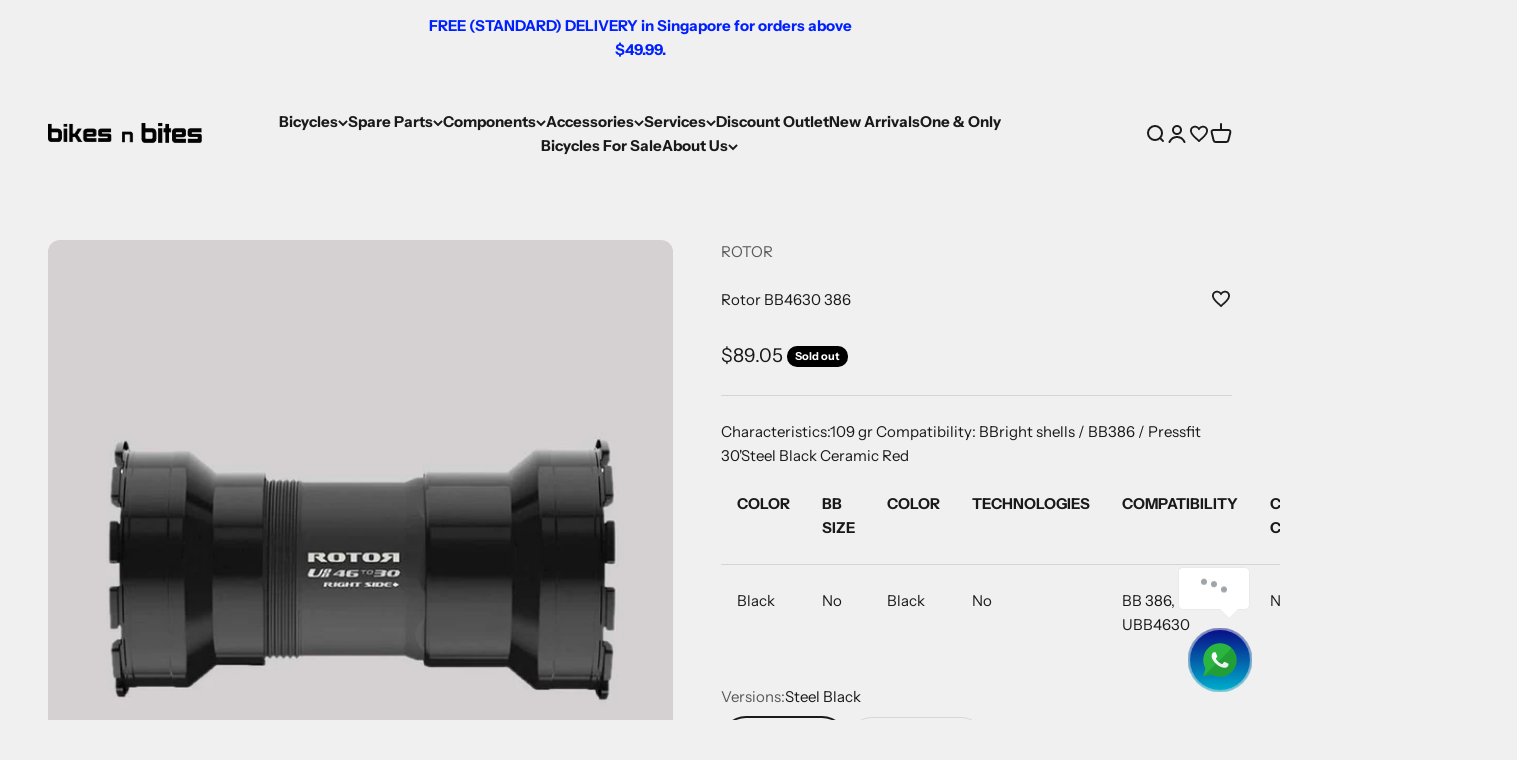

--- FILE ---
content_type: text/html; charset=utf-8
request_url: https://www.bikesnbites.com/products/rotor-bb4630-386
body_size: 53114
content:
<!doctype html>

<html class="no-js" lang="en" dir="ltr">
  <head>
    <!-- Google tag (gtag.js) -->
    <script async src="https://www.googletagmanager.com/gtag/js?id=G-SWP0RGN9YD"></script>
    <script>
      window.dataLayer = window.dataLayer || [];
      function gtag(){dataLayer.push(arguments);}
      gtag('js', new Date());
      
      gtag('config', 'G-SWP0RGN9YD');
    </script>
    <meta name="google-site-verification" content="ejbJ90X6ndmRo7wI1IV1k1pDrnziPb5U7dJ1wVKU-w0" />
    <meta charset="utf-8">
    <meta name="viewport" content="width=device-width, initial-scale=1.0, height=device-height, minimum-scale=1.0, maximum-scale=1.0">
    <meta name="theme-color" content="#f0f0f0">

    <title>Rotor BB4630 386</title><meta name="description" content="Characteristics:109 gr Compatibility: BBright shells / BB386 / Pressfit 30&#39;Steel Black Ceramic Red COLOR BB SIZE COLOR TECHNOLOGIES COMPATIBILITY CRANK AXLE COMPATIBILITY DISCIPLINE Black No Black No BB 386, UBB4630 No Cyclocross, MTB, Road"><link rel="canonical" href="https://www.bikesnbites.com/products/rotor-bb4630-386"><link rel="shortcut icon" href="//www.bikesnbites.com/cdn/shop/files/cropped-favicon-32x32.png?v=1695978737&width=96">
      <link rel="apple-touch-icon" href="//www.bikesnbites.com/cdn/shop/files/cropped-favicon-32x32.png?v=1695978737&width=180"><link rel="preconnect" href="https://cdn.shopify.com">
    <link rel="preconnect" href="https://fonts.shopifycdn.com" crossorigin>
    <link rel="dns-prefetch" href="https://productreviews.shopifycdn.com"><link rel="preload" href="//www.bikesnbites.com/cdn/fonts/instrument_sans/instrumentsans_n5.1ce463e1cc056566f977610764d93d4704464858.woff2" as="font" type="font/woff2" crossorigin><link rel="preload" href="//www.bikesnbites.com/cdn/fonts/instrument_sans/instrumentsans_n4.db86542ae5e1596dbdb28c279ae6c2086c4c5bfa.woff2" as="font" type="font/woff2" crossorigin><meta property="og:type" content="product">
  <meta property="og:title" content="Rotor BB4630 386">
  <meta property="product:price:amount" content="89.05">
  <meta property="product:price:currency" content="SGD"><meta property="og:image" content="http://www.bikesnbites.com/cdn/shop/products/BB4630-386.jpg?v=1688987865&width=2048">
  <meta property="og:image:secure_url" content="https://www.bikesnbites.com/cdn/shop/products/BB4630-386.jpg?v=1688987865&width=2048">
  <meta property="og:image:width" content="800">
  <meta property="og:image:height" content="800"><meta property="og:description" content="Characteristics:109 gr Compatibility: BBright shells / BB386 / Pressfit 30&#39;Steel Black Ceramic Red COLOR BB SIZE COLOR TECHNOLOGIES COMPATIBILITY CRANK AXLE COMPATIBILITY DISCIPLINE Black No Black No BB 386, UBB4630 No Cyclocross, MTB, Road"><meta property="og:url" content="https://www.bikesnbites.com/products/rotor-bb4630-386">
<meta property="og:site_name" content="Bikes n Bites Singapore"><meta name="twitter:card" content="summary"><meta name="twitter:title" content="Rotor BB4630 386">
  <meta name="twitter:description" content="Characteristics:109 gr Compatibility: BBright shells / BB386 / Pressfit 30&#39;Steel Black Ceramic Red



COLOR
BB SIZE
COLOR
TECHNOLOGIES
COMPATIBILITY
CRANK AXLE COMPATIBILITY
DISCIPLINE


Black
No
Black
No
BB 386, UBB4630
No
Cyclocross, MTB, Road


"><meta name="twitter:image" content="https://www.bikesnbites.com/cdn/shop/products/BB4630-386.jpg?crop=center&height=1200&v=1688987865&width=1200">
  <meta name="twitter:image:alt" content="0-47893">
  <script type="application/ld+json">
  {
    "@context": "https://schema.org",
    "@type": "Product",
    "productID": 8447977324825,
    "offers": [{
          "@type": "Offer",
          "name": "Steel Black",
          "availability":"https://schema.org/OutOfStock",
          "price": 89.05,
          "priceCurrency": "SGD",
          "priceValidUntil": "2026-02-03","sku": "BNB-0000047892","url": "https://www.bikesnbites.com/products/rotor-bb4630-386?variant=45669313577241"
        },
{
          "@type": "Offer",
          "name": "Ceramic Red",
          "availability":"https://schema.org/OutOfStock",
          "price": 349.02,
          "priceCurrency": "SGD",
          "priceValidUntil": "2026-02-03","sku": "BNB-0000047892","url": "https://www.bikesnbites.com/products/rotor-bb4630-386?variant=45669313610009"
        }
],"brand": {
      "@type": "Brand",
      "name": "ROTOR"
    },
    "name": "Rotor BB4630 386",
    "description": "Characteristics:109 gr Compatibility: BBright shells \/ BB386 \/ Pressfit 30'Steel Black Ceramic Red\n\n\n\nCOLOR\nBB SIZE\nCOLOR\nTECHNOLOGIES\nCOMPATIBILITY\nCRANK AXLE COMPATIBILITY\nDISCIPLINE\n\n\nBlack\nNo\nBlack\nNo\nBB 386, UBB4630\nNo\nCyclocross, MTB, Road\n\n\n",
    "category": "",
    "url": "https://www.bikesnbites.com/products/rotor-bb4630-386",
    "sku": "BNB-0000047892","weight": {
        "@type": "QuantitativeValue",
        "unitCode": "kg",
        "value": 0.1
      },"image": {
      "@type": "ImageObject",
      "url": "https://www.bikesnbites.com/cdn/shop/products/BB4630-386.jpg?v=1688987865&width=1024",
      "image": "https://www.bikesnbites.com/cdn/shop/products/BB4630-386.jpg?v=1688987865&width=1024",
      "name": "0-47893",
      "width": "1024",
      "height": "1024"
    }
  }
  </script>



  <script type="application/ld+json">
  {
    "@context": "https://schema.org",
    "@type": "BreadcrumbList",
  "itemListElement": [{
      "@type": "ListItem",
      "position": 1,
      "name": "Home",
      "item": "https://www.bikesnbites.com"
    },{
          "@type": "ListItem",
          "position": 2,
          "name": "Rotor BB4630 386",
          "item": "https://www.bikesnbites.com/products/rotor-bb4630-386"
        }]
  }
  </script>

<style>/* Typography (heading) */
  @font-face {
  font-family: "Instrument Sans";
  font-weight: 500;
  font-style: normal;
  font-display: fallback;
  src: url("//www.bikesnbites.com/cdn/fonts/instrument_sans/instrumentsans_n5.1ce463e1cc056566f977610764d93d4704464858.woff2") format("woff2"),
       url("//www.bikesnbites.com/cdn/fonts/instrument_sans/instrumentsans_n5.9079eb7bba230c9d8d8d3a7d101aa9d9f40b6d14.woff") format("woff");
}

@font-face {
  font-family: "Instrument Sans";
  font-weight: 500;
  font-style: italic;
  font-display: fallback;
  src: url("//www.bikesnbites.com/cdn/fonts/instrument_sans/instrumentsans_i5.d2033775d4997e4dcd0d47ebdd5234b5c14e3f53.woff2") format("woff2"),
       url("//www.bikesnbites.com/cdn/fonts/instrument_sans/instrumentsans_i5.8e3cfa86b65acf809ce72bc4f9b58f185ef6b8c7.woff") format("woff");
}

/* Typography (body) */
  @font-face {
  font-family: "Instrument Sans";
  font-weight: 400;
  font-style: normal;
  font-display: fallback;
  src: url("//www.bikesnbites.com/cdn/fonts/instrument_sans/instrumentsans_n4.db86542ae5e1596dbdb28c279ae6c2086c4c5bfa.woff2") format("woff2"),
       url("//www.bikesnbites.com/cdn/fonts/instrument_sans/instrumentsans_n4.510f1b081e58d08c30978f465518799851ef6d8b.woff") format("woff");
}

@font-face {
  font-family: "Instrument Sans";
  font-weight: 400;
  font-style: italic;
  font-display: fallback;
  src: url("//www.bikesnbites.com/cdn/fonts/instrument_sans/instrumentsans_i4.028d3c3cd8d085648c808ceb20cd2fd1eb3560e5.woff2") format("woff2"),
       url("//www.bikesnbites.com/cdn/fonts/instrument_sans/instrumentsans_i4.7e90d82df8dee29a99237cd19cc529d2206706a2.woff") format("woff");
}

@font-face {
  font-family: "Instrument Sans";
  font-weight: 700;
  font-style: normal;
  font-display: fallback;
  src: url("//www.bikesnbites.com/cdn/fonts/instrument_sans/instrumentsans_n7.e4ad9032e203f9a0977786c356573ced65a7419a.woff2") format("woff2"),
       url("//www.bikesnbites.com/cdn/fonts/instrument_sans/instrumentsans_n7.b9e40f166fb7639074ba34738101a9d2990bb41a.woff") format("woff");
}

@font-face {
  font-family: "Instrument Sans";
  font-weight: 700;
  font-style: italic;
  font-display: fallback;
  src: url("//www.bikesnbites.com/cdn/fonts/instrument_sans/instrumentsans_i7.d6063bb5d8f9cbf96eace9e8801697c54f363c6a.woff2") format("woff2"),
       url("//www.bikesnbites.com/cdn/fonts/instrument_sans/instrumentsans_i7.ce33afe63f8198a3ac4261b826b560103542cd36.woff") format("woff");
}

:root {
    /**
     * ---------------------------------------------------------------------
     * SPACING VARIABLES
     *
     * We are using a spacing inspired from frameworks like Tailwind CSS.
     * ---------------------------------------------------------------------
     */
    --spacing-0-5: 0.125rem; /* 2px */
    --spacing-1: 0.25rem; /* 4px */
    --spacing-1-5: 0.375rem; /* 6px */
    --spacing-2: 0.5rem; /* 8px */
    --spacing-2-5: 0.625rem; /* 10px */
    --spacing-3: 0.75rem; /* 12px */
    --spacing-3-5: 0.875rem; /* 14px */
    --spacing-4: 1rem; /* 16px */
    --spacing-4-5: 1.125rem; /* 18px */
    --spacing-5: 1.25rem; /* 20px */
    --spacing-5-5: 1.375rem; /* 22px */
    --spacing-6: 1.5rem; /* 24px */
    --spacing-6-5: 1.625rem; /* 26px */
    --spacing-7: 1.75rem; /* 28px */
    --spacing-7-5: 1.875rem; /* 30px */
    --spacing-8: 2rem; /* 32px */
    --spacing-8-5: 2.125rem; /* 34px */
    --spacing-9: 2.25rem; /* 36px */
    --spacing-9-5: 2.375rem; /* 38px */
    --spacing-10: 2.5rem; /* 40px */
    --spacing-11: 2.75rem; /* 44px */
    --spacing-12: 3rem; /* 48px */
    --spacing-14: 3.5rem; /* 56px */
    --spacing-16: 4rem; /* 64px */
    --spacing-18: 4.5rem; /* 72px */
    --spacing-20: 5rem; /* 80px */
    --spacing-24: 6rem; /* 96px */
    --spacing-28: 7rem; /* 112px */
    --spacing-32: 8rem; /* 128px */
    --spacing-36: 9rem; /* 144px */
    --spacing-40: 10rem; /* 160px */
    --spacing-44: 11rem; /* 176px */
    --spacing-48: 12rem; /* 192px */
    --spacing-52: 13rem; /* 208px */
    --spacing-56: 14rem; /* 224px */
    --spacing-60: 15rem; /* 240px */
    --spacing-64: 16rem; /* 256px */
    --spacing-72: 18rem; /* 288px */
    --spacing-80: 20rem; /* 320px */
    --spacing-96: 24rem; /* 384px */

    /* Container */
    --container-max-width: 1600px;
    --container-narrow-max-width: 1350px;
    --container-gutter: var(--spacing-5);
    --section-outer-spacing-block: var(--spacing-12);
    --section-inner-max-spacing-block: var(--spacing-10);
    --section-inner-spacing-inline: var(--container-gutter);
    --section-stack-spacing-block: var(--spacing-8);

    /* Grid gutter */
    --grid-gutter: var(--spacing-5);

    /* Product list settings */
    --product-list-row-gap: var(--spacing-8);
    --product-list-column-gap: var(--grid-gutter);

    /* Form settings */
    --input-gap: var(--spacing-2);
    --input-height: 2.625rem;
    --input-padding-inline: var(--spacing-4);

    /* Other sizes */
    --sticky-area-height: calc(var(--sticky-announcement-bar-enabled, 0) * var(--announcement-bar-height, 0px) + var(--sticky-header-enabled, 0) * var(--header-height, 0px));

    /* RTL support */
    --transform-logical-flip: 1;
    --transform-origin-start: left;
    --transform-origin-end: right;

    /**
     * ---------------------------------------------------------------------
     * TYPOGRAPHY
     * ---------------------------------------------------------------------
     */

    /* Font properties */
    --heading-font-family: "Instrument Sans", sans-serif;
    --heading-font-weight: 500;
    --heading-font-style: normal;
    --heading-text-transform: normal;
    --heading-letter-spacing: 0.0em;
    --text-font-family: "Instrument Sans", sans-serif;
    --text-font-weight: 400;
    --text-font-style: normal;
    --text-letter-spacing: 0.0em;

    /* Font sizes */
    --text-h0: 2.5rem;
    --text-h1: 1.75rem;
    --text-h2: 1.5rem;
    --text-h3: 1.375rem;
    --text-h4: 1.125rem;
    --text-h5: 1.125rem;
    --text-h6: 1rem;
    --text-xs: 0.6875rem;
    --text-sm: 0.75rem;
    --text-base: 0.875rem;
    --text-lg: 1.125rem;

    /**
     * ---------------------------------------------------------------------
     * COLORS
     * ---------------------------------------------------------------------
     */

    /* Color settings */--accent: 219 20 6;
    --text-primary: 26 26 26;
    --background-primary: 240 240 240;
    --dialog-background: 255 255 255;
    --border-color: var(--text-color, var(--text-primary)) / 0.12;

    /* Button colors */
    --button-background-primary: 219 20 6;
    --button-text-primary: 255 255 255;
    --button-background-secondary: 255 255 255;
    --button-text-secondary: 219 20 6;

    /* Status colors */
    --success-background: 224 244 232;
    --success-text: 0 163 65;
    --warning-background: 255 246 233;
    --warning-text: 255 183 74;
    --error-background: 254 231 231;
    --error-text: 248 58 58;

    /* Product colors */
    --on-sale-text: 248 58 58;
    --on-sale-badge-background: 248 58 58;
    --on-sale-badge-text: 255 255 255;
    --sold-out-badge-background: 0 0 0;
    --sold-out-badge-text: 255 255 255;
    --primary-badge-background: 128 60 238;
    --primary-badge-text: 255 255 255;
    --star-color: 255 183 74;
    --product-card-background: 255 255 255;
    --product-card-text: 26 26 26;

    /* Header colors */
    --header-background: 240 240 240;
    --header-text: 26 26 26;

    /* Footer colors */
    --footer-background: 26 26 26;
    --footer-text: 255 255 255;

    /* Rounded variables (used for border radius) */
    --rounded-xs: 0.25rem;
    --rounded-sm: 0.375rem;
    --rounded: 0.75rem;
    --rounded-lg: 1.5rem;
    --rounded-full: 9999px;

    --rounded-button: 3.75rem;
    --rounded-input: 0.5rem;

    /* Box shadow */
    --shadow-sm: 0 2px 8px rgb(var(--text-primary) / 0.1);
    --shadow: 0 5px 15px rgb(var(--text-primary) / 0.1);
    --shadow-md: 0 5px 30px rgb(var(--text-primary) / 0.1);
    --shadow-block: 0px 18px 50px rgb(var(--text-primary) / 0.1);

    /**
     * ---------------------------------------------------------------------
     * OTHER
     * ---------------------------------------------------------------------
     */

    --cursor-close-svg-url: url(//www.bikesnbites.com/cdn/shop/t/2/assets/cursor-close.svg?v=147174565022153725511683884382);
    --cursor-zoom-in-svg-url: url(//www.bikesnbites.com/cdn/shop/t/2/assets/cursor-zoom-in.svg?v=154953035094101115921683884382);
    --cursor-zoom-out-svg-url: url(//www.bikesnbites.com/cdn/shop/t/2/assets/cursor-zoom-out.svg?v=16155520337305705181683884382);
    --checkmark-svg-url: url(//www.bikesnbites.com/cdn/shop/t/2/assets/checkmark.svg?v=77552481021870063511683884382);
  }

  [dir="rtl"]:root {
    /* RTL support */
    --transform-logical-flip: -1;
    --transform-origin-start: right;
    --transform-origin-end: left;
  }

  @media screen and (min-width: 700px) {
    :root {
      /* Typography (font size) */
      --text-h0: 3.25rem;
      --text-h1: 2.25rem;
      --text-h2: 1.75rem;
      --text-h3: 1.625rem;
      --text-h4: 1.25rem;
      --text-h5: 1.25rem;
      --text-h6: 1.125rem;

      --text-xs: 0.6875rem;
      --text-sm: 0.8125rem;
      --text-base: 0.9375rem;
      --text-lg: 1.1875rem;

      /* Spacing */
      --container-gutter: 2rem;
      --section-outer-spacing-block: var(--spacing-16);
      --section-inner-max-spacing-block: var(--spacing-12);
      --section-inner-spacing-inline: var(--spacing-12);
      --section-stack-spacing-block: var(--spacing-12);

      /* Grid gutter */
      --grid-gutter: var(--spacing-6);

      /* Product list settings */
      --product-list-row-gap: var(--spacing-12);

      /* Form settings */
      --input-gap: 1rem;
      --input-height: 3.125rem;
      --input-padding-inline: var(--spacing-5);
    }
  }

  @media screen and (min-width: 1000px) {
    :root {
      /* Spacing settings */
      --container-gutter: var(--spacing-12);
      --section-outer-spacing-block: var(--spacing-18);
      --section-inner-max-spacing-block: var(--spacing-16);
      --section-inner-spacing-inline: var(--spacing-16);
      --section-stack-spacing-block: var(--spacing-12);
    }
  }

  @media screen and (min-width: 1150px) {
    :root {
      /* Spacing settings */
      --container-gutter: var(--spacing-12);
      --section-outer-spacing-block: var(--spacing-20);
      --section-inner-max-spacing-block: var(--spacing-16);
      --section-inner-spacing-inline: var(--spacing-16);
      --section-stack-spacing-block: var(--spacing-12);
    }
  }

  @media screen and (min-width: 1400px) {
    :root {
      /* Typography (font size) */
      --text-h0: 4rem;
      --text-h1: 3rem;
      --text-h2: 2.5rem;
      --text-h3: 1.75rem;
      --text-h4: 1.5rem;
      --text-h5: 1.25rem;
      --text-h6: 1.25rem;

      --section-outer-spacing-block: var(--spacing-24);
      --section-inner-max-spacing-block: var(--spacing-18);
      --section-inner-spacing-inline: var(--spacing-18);
    }
  }

  @media screen and (min-width: 1600px) {
    :root {
      --section-outer-spacing-block: var(--spacing-24);
      --section-inner-max-spacing-block: var(--spacing-20);
      --section-inner-spacing-inline: var(--spacing-20);
    }
  }

  /**
   * ---------------------------------------------------------------------
   * LIQUID DEPENDANT CSS
   *
   * Our main CSS is Liquid free, but some very specific features depend on
   * theme settings, so we have them here
   * ---------------------------------------------------------------------
   */@media screen and (pointer: fine) {
        .button:not([disabled]):hover, .btn:not([disabled]):hover, .shopify-payment-button__button--unbranded:not([disabled]):hover {
          --button-background-opacity: 0.85;
        }

        .button--subdued:not([disabled]):hover {
          --button-background: var(--text-color) / .05 !important;
        }
      }</style><script>
  document.documentElement.classList.replace('no-js', 'js');

  // This allows to expose several variables to the global scope, to be used in scripts
  window.themeVariables = {
    settings: {
      showPageTransition: true,
      headingApparition: "split_fade",
      pageType: "product",
      moneyFormat: "${{amount}}",
      moneyWithCurrencyFormat: "${{amount}} SGD",
      currencyCodeEnabled: false,
      cartType: "popover",
      showDiscount: true,
      discountMode: "saving"
    },

    strings: {
      accessibilityClose: "Close",
      accessibilityNext: "Next",
      accessibilityPrevious: "Previous",
      addToCartButton: "Add to cart",
      soldOutButton: "Sold out",
      preOrderButton: "Pre-order",
      unavailableButton: "Unavailable",
      closeGallery: "Close gallery",
      zoomGallery: "Zoom",
      errorGallery: "Image cannot be loaded",
      soldOutBadge: "Sold out",
      discountBadge: "Save @@",
      sku: "SKU:",
      searchNoResults: "No results could be found.",
      addOrderNote: "Add order note",
      editOrderNote: "Edit order note",
      shippingEstimatorNoResults: "Sorry, we do not ship to your address.",
      shippingEstimatorOneResult: "There is one shipping rate for your address:",
      shippingEstimatorMultipleResults: "There are several shipping rates for your address:",
      shippingEstimatorError: "One or more error occurred while retrieving shipping rates:"
    },

    breakpoints: {
      'sm': 'screen and (min-width: 700px)',
      'md': 'screen and (min-width: 1000px)',
      'lg': 'screen and (min-width: 1150px)',
      'xl': 'screen and (min-width: 1400px)',

      'sm-max': 'screen and (max-width: 699px)',
      'md-max': 'screen and (max-width: 999px)',
      'lg-max': 'screen and (max-width: 1149px)',
      'xl-max': 'screen and (max-width: 1399px)'
    }
  };window.addEventListener('DOMContentLoaded', () => {
      const isReloaded = (window.performance.navigation && window.performance.navigation.type === 1) || window.performance.getEntriesByType('navigation').map((nav) => nav.type).includes('reload');

      if ('animate' in document.documentElement && window.matchMedia('(prefers-reduced-motion: no-preference)').matches && document.referrer.includes(location.host) && !isReloaded) {
        document.body.animate({opacity: [0, 1]}, {duration: 115, fill: 'forwards'});
      }
    });

    window.addEventListener('pageshow', (event) => {
      document.body.classList.remove('page-transition');

      if (event.persisted) {
        document.body.animate({opacity: [0, 1]}, {duration: 0, fill: 'forwards'});
      }
    });// For detecting native share
  document.documentElement.classList.add(`native-share--${navigator.share ? 'enabled' : 'disabled'}`);// We save the product ID in local storage to be eventually used for recently viewed section
    try {
      const recentlyViewedProducts = new Set(JSON.parse(localStorage.getItem('theme:recently-viewed-products') || '[]'));

      recentlyViewedProducts.delete(8447977324825); // Delete first to re-move the product
      recentlyViewedProducts.add(8447977324825);

      localStorage.setItem('theme:recently-viewed-products', JSON.stringify(Array.from(recentlyViewedProducts.values()).reverse()));
    } catch (e) {
      // Safari in private mode does not allow setting item, we silently fail
    }</script><script type="module" src="//www.bikesnbites.com/cdn/shop/t/2/assets/vendor.min.js?v=101728284033374364961687271886"></script>
    <script type="module" src="//www.bikesnbites.com/cdn/shop/t/2/assets/theme.js?v=70925371137648599581706800125"></script>
    <script type="module" src="//www.bikesnbites.com/cdn/shop/t/2/assets/sections.js?v=92300582637726533941707117990"></script>

    <script>window.performance && window.performance.mark && window.performance.mark('shopify.content_for_header.start');</script><meta id="shopify-digital-wallet" name="shopify-digital-wallet" content="/73212887321/digital_wallets/dialog">
<meta name="shopify-checkout-api-token" content="c4d688f4e83010cccf7dea5621932295">
<meta id="in-context-paypal-metadata" data-shop-id="73212887321" data-venmo-supported="false" data-environment="production" data-locale="en_US" data-paypal-v4="true" data-currency="SGD">
<link rel="alternate" type="application/json+oembed" href="https://www.bikesnbites.com/products/rotor-bb4630-386.oembed">
<script async="async" src="/checkouts/internal/preloads.js?locale=en-SG"></script>
<link rel="preconnect" href="https://shop.app" crossorigin="anonymous">
<script async="async" src="https://shop.app/checkouts/internal/preloads.js?locale=en-SG&shop_id=73212887321" crossorigin="anonymous"></script>
<script id="apple-pay-shop-capabilities" type="application/json">{"shopId":73212887321,"countryCode":"SG","currencyCode":"SGD","merchantCapabilities":["supports3DS"],"merchantId":"gid:\/\/shopify\/Shop\/73212887321","merchantName":"Bikes n Bites Singapore","requiredBillingContactFields":["postalAddress","email","phone"],"requiredShippingContactFields":["postalAddress","email","phone"],"shippingType":"shipping","supportedNetworks":["visa","masterCard","amex"],"total":{"type":"pending","label":"Bikes n Bites Singapore","amount":"1.00"},"shopifyPaymentsEnabled":true,"supportsSubscriptions":true}</script>
<script id="shopify-features" type="application/json">{"accessToken":"c4d688f4e83010cccf7dea5621932295","betas":["rich-media-storefront-analytics"],"domain":"www.bikesnbites.com","predictiveSearch":true,"shopId":73212887321,"locale":"en"}</script>
<script>var Shopify = Shopify || {};
Shopify.shop = "bikesnbites-sg.myshopify.com";
Shopify.locale = "en";
Shopify.currency = {"active":"SGD","rate":"1.0"};
Shopify.country = "SG";
Shopify.theme = {"name":"Impact","id":149331378457,"schema_name":"Impact","schema_version":"15.0.2","theme_store_id":1190,"role":"main"};
Shopify.theme.handle = "null";
Shopify.theme.style = {"id":null,"handle":null};
Shopify.cdnHost = "www.bikesnbites.com/cdn";
Shopify.routes = Shopify.routes || {};
Shopify.routes.root = "/";</script>
<script type="module">!function(o){(o.Shopify=o.Shopify||{}).modules=!0}(window);</script>
<script>!function(o){function n(){var o=[];function n(){o.push(Array.prototype.slice.apply(arguments))}return n.q=o,n}var t=o.Shopify=o.Shopify||{};t.loadFeatures=n(),t.autoloadFeatures=n()}(window);</script>
<script>
  window.ShopifyPay = window.ShopifyPay || {};
  window.ShopifyPay.apiHost = "shop.app\/pay";
  window.ShopifyPay.redirectState = null;
</script>
<script id="shop-js-analytics" type="application/json">{"pageType":"product"}</script>
<script defer="defer" async type="module" src="//www.bikesnbites.com/cdn/shopifycloud/shop-js/modules/v2/client.init-shop-cart-sync_BT-GjEfc.en.esm.js"></script>
<script defer="defer" async type="module" src="//www.bikesnbites.com/cdn/shopifycloud/shop-js/modules/v2/chunk.common_D58fp_Oc.esm.js"></script>
<script defer="defer" async type="module" src="//www.bikesnbites.com/cdn/shopifycloud/shop-js/modules/v2/chunk.modal_xMitdFEc.esm.js"></script>
<script type="module">
  await import("//www.bikesnbites.com/cdn/shopifycloud/shop-js/modules/v2/client.init-shop-cart-sync_BT-GjEfc.en.esm.js");
await import("//www.bikesnbites.com/cdn/shopifycloud/shop-js/modules/v2/chunk.common_D58fp_Oc.esm.js");
await import("//www.bikesnbites.com/cdn/shopifycloud/shop-js/modules/v2/chunk.modal_xMitdFEc.esm.js");

  window.Shopify.SignInWithShop?.initShopCartSync?.({"fedCMEnabled":true,"windoidEnabled":true});

</script>
<script>
  window.Shopify = window.Shopify || {};
  if (!window.Shopify.featureAssets) window.Shopify.featureAssets = {};
  window.Shopify.featureAssets['shop-js'] = {"shop-cart-sync":["modules/v2/client.shop-cart-sync_DZOKe7Ll.en.esm.js","modules/v2/chunk.common_D58fp_Oc.esm.js","modules/v2/chunk.modal_xMitdFEc.esm.js"],"init-fed-cm":["modules/v2/client.init-fed-cm_B6oLuCjv.en.esm.js","modules/v2/chunk.common_D58fp_Oc.esm.js","modules/v2/chunk.modal_xMitdFEc.esm.js"],"shop-cash-offers":["modules/v2/client.shop-cash-offers_D2sdYoxE.en.esm.js","modules/v2/chunk.common_D58fp_Oc.esm.js","modules/v2/chunk.modal_xMitdFEc.esm.js"],"shop-login-button":["modules/v2/client.shop-login-button_QeVjl5Y3.en.esm.js","modules/v2/chunk.common_D58fp_Oc.esm.js","modules/v2/chunk.modal_xMitdFEc.esm.js"],"pay-button":["modules/v2/client.pay-button_DXTOsIq6.en.esm.js","modules/v2/chunk.common_D58fp_Oc.esm.js","modules/v2/chunk.modal_xMitdFEc.esm.js"],"shop-button":["modules/v2/client.shop-button_DQZHx9pm.en.esm.js","modules/v2/chunk.common_D58fp_Oc.esm.js","modules/v2/chunk.modal_xMitdFEc.esm.js"],"avatar":["modules/v2/client.avatar_BTnouDA3.en.esm.js"],"init-windoid":["modules/v2/client.init-windoid_CR1B-cfM.en.esm.js","modules/v2/chunk.common_D58fp_Oc.esm.js","modules/v2/chunk.modal_xMitdFEc.esm.js"],"init-shop-for-new-customer-accounts":["modules/v2/client.init-shop-for-new-customer-accounts_C_vY_xzh.en.esm.js","modules/v2/client.shop-login-button_QeVjl5Y3.en.esm.js","modules/v2/chunk.common_D58fp_Oc.esm.js","modules/v2/chunk.modal_xMitdFEc.esm.js"],"init-shop-email-lookup-coordinator":["modules/v2/client.init-shop-email-lookup-coordinator_BI7n9ZSv.en.esm.js","modules/v2/chunk.common_D58fp_Oc.esm.js","modules/v2/chunk.modal_xMitdFEc.esm.js"],"init-shop-cart-sync":["modules/v2/client.init-shop-cart-sync_BT-GjEfc.en.esm.js","modules/v2/chunk.common_D58fp_Oc.esm.js","modules/v2/chunk.modal_xMitdFEc.esm.js"],"shop-toast-manager":["modules/v2/client.shop-toast-manager_DiYdP3xc.en.esm.js","modules/v2/chunk.common_D58fp_Oc.esm.js","modules/v2/chunk.modal_xMitdFEc.esm.js"],"init-customer-accounts":["modules/v2/client.init-customer-accounts_D9ZNqS-Q.en.esm.js","modules/v2/client.shop-login-button_QeVjl5Y3.en.esm.js","modules/v2/chunk.common_D58fp_Oc.esm.js","modules/v2/chunk.modal_xMitdFEc.esm.js"],"init-customer-accounts-sign-up":["modules/v2/client.init-customer-accounts-sign-up_iGw4briv.en.esm.js","modules/v2/client.shop-login-button_QeVjl5Y3.en.esm.js","modules/v2/chunk.common_D58fp_Oc.esm.js","modules/v2/chunk.modal_xMitdFEc.esm.js"],"shop-follow-button":["modules/v2/client.shop-follow-button_CqMgW2wH.en.esm.js","modules/v2/chunk.common_D58fp_Oc.esm.js","modules/v2/chunk.modal_xMitdFEc.esm.js"],"checkout-modal":["modules/v2/client.checkout-modal_xHeaAweL.en.esm.js","modules/v2/chunk.common_D58fp_Oc.esm.js","modules/v2/chunk.modal_xMitdFEc.esm.js"],"shop-login":["modules/v2/client.shop-login_D91U-Q7h.en.esm.js","modules/v2/chunk.common_D58fp_Oc.esm.js","modules/v2/chunk.modal_xMitdFEc.esm.js"],"lead-capture":["modules/v2/client.lead-capture_BJmE1dJe.en.esm.js","modules/v2/chunk.common_D58fp_Oc.esm.js","modules/v2/chunk.modal_xMitdFEc.esm.js"],"payment-terms":["modules/v2/client.payment-terms_Ci9AEqFq.en.esm.js","modules/v2/chunk.common_D58fp_Oc.esm.js","modules/v2/chunk.modal_xMitdFEc.esm.js"]};
</script>
<script>(function() {
  var isLoaded = false;
  function asyncLoad() {
    if (isLoaded) return;
    isLoaded = true;
    var urls = ["https:\/\/app.bestfreecdn.com\/storage\/js\/p-73212887321.js?ver=9\u0026shop=bikesnbites-sg.myshopify.com"];
    for (var i = 0; i < urls.length; i++) {
      var s = document.createElement('script');
      s.type = 'text/javascript';
      s.async = true;
      s.src = urls[i];
      var x = document.getElementsByTagName('script')[0];
      x.parentNode.insertBefore(s, x);
    }
  };
  if(window.attachEvent) {
    window.attachEvent('onload', asyncLoad);
  } else {
    window.addEventListener('load', asyncLoad, false);
  }
})();</script>
<script id="__st">var __st={"a":73212887321,"offset":28800,"reqid":"0203edf5-6628-4883-82c7-37d6d4592f80-1769201045","pageurl":"www.bikesnbites.com\/products\/rotor-bb4630-386","u":"9d0e9b459164","p":"product","rtyp":"product","rid":8447977324825};</script>
<script>window.ShopifyPaypalV4VisibilityTracking = true;</script>
<script id="captcha-bootstrap">!function(){'use strict';const t='contact',e='account',n='new_comment',o=[[t,t],['blogs',n],['comments',n],[t,'customer']],c=[[e,'customer_login'],[e,'guest_login'],[e,'recover_customer_password'],[e,'create_customer']],r=t=>t.map((([t,e])=>`form[action*='/${t}']:not([data-nocaptcha='true']) input[name='form_type'][value='${e}']`)).join(','),a=t=>()=>t?[...document.querySelectorAll(t)].map((t=>t.form)):[];function s(){const t=[...o],e=r(t);return a(e)}const i='password',u='form_key',d=['recaptcha-v3-token','g-recaptcha-response','h-captcha-response',i],f=()=>{try{return window.sessionStorage}catch{return}},m='__shopify_v',_=t=>t.elements[u];function p(t,e,n=!1){try{const o=window.sessionStorage,c=JSON.parse(o.getItem(e)),{data:r}=function(t){const{data:e,action:n}=t;return t[m]||n?{data:e,action:n}:{data:t,action:n}}(c);for(const[e,n]of Object.entries(r))t.elements[e]&&(t.elements[e].value=n);n&&o.removeItem(e)}catch(o){console.error('form repopulation failed',{error:o})}}const l='form_type',E='cptcha';function T(t){t.dataset[E]=!0}const w=window,h=w.document,L='Shopify',v='ce_forms',y='captcha';let A=!1;((t,e)=>{const n=(g='f06e6c50-85a8-45c8-87d0-21a2b65856fe',I='https://cdn.shopify.com/shopifycloud/storefront-forms-hcaptcha/ce_storefront_forms_captcha_hcaptcha.v1.5.2.iife.js',D={infoText:'Protected by hCaptcha',privacyText:'Privacy',termsText:'Terms'},(t,e,n)=>{const o=w[L][v],c=o.bindForm;if(c)return c(t,g,e,D).then(n);var r;o.q.push([[t,g,e,D],n]),r=I,A||(h.body.append(Object.assign(h.createElement('script'),{id:'captcha-provider',async:!0,src:r})),A=!0)});var g,I,D;w[L]=w[L]||{},w[L][v]=w[L][v]||{},w[L][v].q=[],w[L][y]=w[L][y]||{},w[L][y].protect=function(t,e){n(t,void 0,e),T(t)},Object.freeze(w[L][y]),function(t,e,n,w,h,L){const[v,y,A,g]=function(t,e,n){const i=e?o:[],u=t?c:[],d=[...i,...u],f=r(d),m=r(i),_=r(d.filter((([t,e])=>n.includes(e))));return[a(f),a(m),a(_),s()]}(w,h,L),I=t=>{const e=t.target;return e instanceof HTMLFormElement?e:e&&e.form},D=t=>v().includes(t);t.addEventListener('submit',(t=>{const e=I(t);if(!e)return;const n=D(e)&&!e.dataset.hcaptchaBound&&!e.dataset.recaptchaBound,o=_(e),c=g().includes(e)&&(!o||!o.value);(n||c)&&t.preventDefault(),c&&!n&&(function(t){try{if(!f())return;!function(t){const e=f();if(!e)return;const n=_(t);if(!n)return;const o=n.value;o&&e.removeItem(o)}(t);const e=Array.from(Array(32),(()=>Math.random().toString(36)[2])).join('');!function(t,e){_(t)||t.append(Object.assign(document.createElement('input'),{type:'hidden',name:u})),t.elements[u].value=e}(t,e),function(t,e){const n=f();if(!n)return;const o=[...t.querySelectorAll(`input[type='${i}']`)].map((({name:t})=>t)),c=[...d,...o],r={};for(const[a,s]of new FormData(t).entries())c.includes(a)||(r[a]=s);n.setItem(e,JSON.stringify({[m]:1,action:t.action,data:r}))}(t,e)}catch(e){console.error('failed to persist form',e)}}(e),e.submit())}));const S=(t,e)=>{t&&!t.dataset[E]&&(n(t,e.some((e=>e===t))),T(t))};for(const o of['focusin','change'])t.addEventListener(o,(t=>{const e=I(t);D(e)&&S(e,y())}));const B=e.get('form_key'),M=e.get(l),P=B&&M;t.addEventListener('DOMContentLoaded',(()=>{const t=y();if(P)for(const e of t)e.elements[l].value===M&&p(e,B);[...new Set([...A(),...v().filter((t=>'true'===t.dataset.shopifyCaptcha))])].forEach((e=>S(e,t)))}))}(h,new URLSearchParams(w.location.search),n,t,e,['guest_login'])})(!0,!0)}();</script>
<script integrity="sha256-4kQ18oKyAcykRKYeNunJcIwy7WH5gtpwJnB7kiuLZ1E=" data-source-attribution="shopify.loadfeatures" defer="defer" src="//www.bikesnbites.com/cdn/shopifycloud/storefront/assets/storefront/load_feature-a0a9edcb.js" crossorigin="anonymous"></script>
<script crossorigin="anonymous" defer="defer" src="//www.bikesnbites.com/cdn/shopifycloud/storefront/assets/shopify_pay/storefront-65b4c6d7.js?v=20250812"></script>
<script data-source-attribution="shopify.dynamic_checkout.dynamic.init">var Shopify=Shopify||{};Shopify.PaymentButton=Shopify.PaymentButton||{isStorefrontPortableWallets:!0,init:function(){window.Shopify.PaymentButton.init=function(){};var t=document.createElement("script");t.src="https://www.bikesnbites.com/cdn/shopifycloud/portable-wallets/latest/portable-wallets.en.js",t.type="module",document.head.appendChild(t)}};
</script>
<script data-source-attribution="shopify.dynamic_checkout.buyer_consent">
  function portableWalletsHideBuyerConsent(e){var t=document.getElementById("shopify-buyer-consent"),n=document.getElementById("shopify-subscription-policy-button");t&&n&&(t.classList.add("hidden"),t.setAttribute("aria-hidden","true"),n.removeEventListener("click",e))}function portableWalletsShowBuyerConsent(e){var t=document.getElementById("shopify-buyer-consent"),n=document.getElementById("shopify-subscription-policy-button");t&&n&&(t.classList.remove("hidden"),t.removeAttribute("aria-hidden"),n.addEventListener("click",e))}window.Shopify?.PaymentButton&&(window.Shopify.PaymentButton.hideBuyerConsent=portableWalletsHideBuyerConsent,window.Shopify.PaymentButton.showBuyerConsent=portableWalletsShowBuyerConsent);
</script>
<script>
  function portableWalletsCleanup(e){e&&e.src&&console.error("Failed to load portable wallets script "+e.src);var t=document.querySelectorAll("shopify-accelerated-checkout .shopify-payment-button__skeleton, shopify-accelerated-checkout-cart .wallet-cart-button__skeleton"),e=document.getElementById("shopify-buyer-consent");for(let e=0;e<t.length;e++)t[e].remove();e&&e.remove()}function portableWalletsNotLoadedAsModule(e){e instanceof ErrorEvent&&"string"==typeof e.message&&e.message.includes("import.meta")&&"string"==typeof e.filename&&e.filename.includes("portable-wallets")&&(window.removeEventListener("error",portableWalletsNotLoadedAsModule),window.Shopify.PaymentButton.failedToLoad=e,"loading"===document.readyState?document.addEventListener("DOMContentLoaded",window.Shopify.PaymentButton.init):window.Shopify.PaymentButton.init())}window.addEventListener("error",portableWalletsNotLoadedAsModule);
</script>

<script type="module" src="https://www.bikesnbites.com/cdn/shopifycloud/portable-wallets/latest/portable-wallets.en.js" onError="portableWalletsCleanup(this)" crossorigin="anonymous"></script>
<script nomodule>
  document.addEventListener("DOMContentLoaded", portableWalletsCleanup);
</script>

<link id="shopify-accelerated-checkout-styles" rel="stylesheet" media="screen" href="https://www.bikesnbites.com/cdn/shopifycloud/portable-wallets/latest/accelerated-checkout-backwards-compat.css" crossorigin="anonymous">
<style id="shopify-accelerated-checkout-cart">
        #shopify-buyer-consent {
  margin-top: 1em;
  display: inline-block;
  width: 100%;
}

#shopify-buyer-consent.hidden {
  display: none;
}

#shopify-subscription-policy-button {
  background: none;
  border: none;
  padding: 0;
  text-decoration: underline;
  font-size: inherit;
  cursor: pointer;
}

#shopify-subscription-policy-button::before {
  box-shadow: none;
}

      </style>

<script>window.performance && window.performance.mark && window.performance.mark('shopify.content_for_header.end');</script>
<link href="//www.bikesnbites.com/cdn/shop/t/2/assets/theme.css?v=178900572492115237801692953328" rel="stylesheet" type="text/css" media="all" /><meta name="google-site-verification" content="Owc7ScmNVA67jgAisLVJFwHwPdMC8xC5-NETK9z4y8g" />
  <script src='https://ajax.googleapis.com/ajax/libs/jquery/1.10.2/jquery.min.js' defer='defer'></script> 
 <script>
  if ((typeof jQuery === 'undefined') || (parseFloat(jQuery.fn.jquery) < 1.7)) {
    jqueryScript = document.createElement('script');
    jqueryScript.src = 'https://code.jquery.com/jquery-3.6.0.min.js';
    document.head.append(jqueryScript);
  }

  var wk_general_config = {"show_products_tag":{"value":"0","extra_field":null},"sort_by_customer":{"value":0,"extra_field":"null"},"start_bid_upcoming_auction":{"value":"0","extra_field":null},"wk_show_current_bid_pp":{"value":1,"extra_field":null},"wk_show_start_current_bid_pp":{"value":"0","extra_field":null}};
  var wk_auction_config = {"auction_joining_fee":{"value":"0","extra_field":"1"},"autofill_minimum_bid":{"value":"0","extra_field":null},"auto_pay":{"value":0,"extra_field":0},"banned_bidders":{"value":0,"extra_field":"{\"banned_bidder_type\":\"hide_place_btn\"}"},"bidder_username":{"value":0,"extra_field":null},"bid_as_anonymous":{"value":"1","extra_field":null},"capped_amount":{"value":"0","extra_field":null},"confirmation_for_bid":{"value":1,"extra_field":null},"create_auction_variant_on_buy_now":{"value":"0","extra_field":null},"currency":{"value":"SGD","extra_field":null},"current_bid_metafield":{"value":"0","extra_field":null},"days_to_show_auction":{"value":"0","extra_field":null},"display_proxy_bid":{"value":"0","extra_field":null},"enable_buy_now":{"value":0,"extra_field":"booking_amt"},"enable_proxy_Bid":{"value":0,"extra_field":0},"hide_all_bidders":{"value":"0","extra_field":null},"hide_buy_now":{"value":"0","extra_field":null},"hide_finished_auction":{"value":"5","extra_field":null},"highest_bid_mail_config":{"value":"0","extra_field":null},"highlight_current_bid":{"value":0,"extra_field":"{\"customer_highest_bidder\":\"rgba(0, 250, 0, 1)\",\"customer_participated\":\"rgba(255, 0, 0, 1)\",\"customer_not_participated\":\"rgba(0, 0, 0, 1)\"}"},"integer_bid_only":{"value":"0","extra_field":null},"joining_fee_policy":{"value":"once_per_auction","extra_field":null},"max_bid_amt_allow":{"value":1,"extra_field":null},"max_bid_increment":{"value":"0","extra_field":null},"min_bid_amt_allow":{"value":"1","extra_field":null},"multi_currency":{"value":"0","extra_field":null},"outbid_notification":{"value":1,"extra_field":null},"pagination":{"value":"0","extra_field":null},"place_bid_collection":{"value":"0","extra_field":null},"popcorn_bidding":{"value":"0","extra_field":null},"remove_reserve_price":{"value":"0","extra_field":null},"reserve_price_met":{"value":1,"extra_field":null},"selling_auto_pay":{"value":"0","extra_field":null},"sell_multiple_units":{"value":0,"extra_field":1},"send_bid_email":{"value":1,"extra_field":null},"show_bidders":{"value":"1","extra_field":null},"show_end_bid":{"value":1,"extra_field":null},"show_popcornbid_desc":{"value":"0","extra_field":null},"show_reserved_price":{"value":1,"extra_field":null},"tax_on_joining":{"value":0,"extra_field":"1"},"terms_and_conditions":{"value":"","extra_field":"{\\\"default_handle\\\":false,\\\"tag_based_handle\\\":false}"},"update_customer_declined_card":{"value":"0","extra_field":null},"wk_delivery_preference":{"value":1,"extra_field":null},"wk_show_max_bid":{"value":"1","extra_field":0},"wk_show_premium_price":{"value":1,"extra_field":null}};
  var wk_widget_config = {"date_format":{"value":"%e-%b-%Y %I:%M %p","extra_field":null},"widget_type":{"value":"1","extra_field":null},"wk_show_seconds":{"value":0,"extra_field":null}};
  var wk_theme_colors = {"bdr_color":{"value":"rgba(204,204,204,1)","extra_field":null},"btn_text_color":{"value":"rgba(255,255,255,1)","extra_field":null},"form_bg_color":{"value":"rgba(0,0,0,0)","extra_field":null},"label_color":{"value":"rgba(64,64,64,1)","extra_field":null},"text_color":{"value":"rgba(85, 85, 85, 1)","extra_field":null},"theme_color":{"value":"rgba(244,91,79,1)","extra_field":null}};
  var wk_labels = {"action":"Action","add_card":"Add Card","add_update_address":"Add\/Update Address","alert":"Alert","all_bidding_details":"All Bidding Details","all_running_auctions":"All Running Auctions","alphabetically_A_Z":"Alphabetically, A-Z","alphabetically_Z_A":"Alphabetically, Z-A","alphanumeric_values_only":"Only Alphanumeric values are allowed for username","amount_to_be_paid":"Amount To Be Paid","anonymous":"Anonymous","app_is_under_maintanance":"App is under maintanance","auction_ended_at":"Auction Ended At","auction_ending_latest":"Auction Ending Latest","auction_ending_soonest":"Auction Ending Soon","auction_starts_in":"Auction Starts In","banned_bidder_msg":"You have been banned to buy any auction product","banned_username_comment":"We regret to inform you that your previous username has been banned due to a violation of our community guidelines. Kindly update your account with a new username.","bidder_name":"Bidder Name","bidding_closed_for_product":"Bidding closed for this product","bidding_date":"Bidding Date","bid_amount":"Bid Amount","bid_counts_bid":"{$bid_count} Bid(s)","bid_end_date":"Bid End Date","bid_start_date":"Bid Start Date","bid_successfully_placed":"Bid Successfully Placed","billing_address_placeholder":"Billing Address Placeholder","bill_to":"Bill To","buy_all":"Buy All","buy_now":"Buy Now for {$buy_now_amount}","cancel":"Cancel","cancel_card":"Cancel Card","card_authentication_failed":"Card Authentication Failed","card_declined":"Card Declined","card_number":"Card Number","card_removed_successfully":"Card Removed Successfully","card_updated_successfully":"Card Updated Successfully","change_card_details":"Change Card Details","checkout_session_id_invalid":"Checkout session id is invalid","confirm_proxy_content":"Do you want to replace your current proxy bid of {$previous_proxy_bid} with {$current_proxy_bid}","confirm_your_bid":"Confirm Your Bid","contact_you_soon":"Merchant Will Be Respond You Soon On Your Request","current_bid":"Current Bid","current_bid_low_to_igh":"Current Bid, Low to High","current_id_high_to_low":"Current Bid, High to Low","days":"Days","delivery":"Delivery","delivery_preference":"Delivery Preference","didnt_win":"Didn't Win","end_date":"End Date","enter_username":"Enter Username","enter_user_name":"Enter New Username","expire_date":"Expiry Date","expiry_date":"Expiry Date","filter_by":"Filter By","for_auction_purchase":"For Auction Purchase","hide_identity_from_bidders":"Hide Identity From Bidders","highest_bid":"Highest Bid","highest_bidder":"Highest Bidder","hours":"Hours","integer_bid_only":"Invalid Bid! Bid Should be a whole Number","join_auction":"Join Auction","location_address":"Location Address","location_name":"Location Name","lost":"Lost","mail_sent":"Your Request Has Been Sent","maximum_bidding_amount_allowed":"Maximum bidding amount allowed","max_bid":"Max Bid","min":"Min","minimum_bidding_amount_allowed":"Minimum bidding amount allowed","min_proxy_bid":"Minimum proxy bidding amount allowed","msg_winner_processing":"{$auction_count} of your won auctions are still under process. Please wait for a while to purchase all your won auctions at once.","normal":"Normal","normal_and_proxy":"Normal and Proxy","not_purchased":"Not Purchased","no_":"No","no_bids":"No Bids","no_of_bids":"No. of Bids","no_record_found":"No Record Found...","ok":"Ok","only_one_space_is_allowed":"Only one space is allowed","or_":"OR","participated_auctions":"Participated Auctions","pay_booking_amount_to_buy_now":"Pay {$booking_amount} booking amount here to buy now.","pay_with_card":"Pay With Card","pay_with_card_2":"Pay With Card","place_automatic_bid":"Place Automatic Bid","place_bid":"Place Bid","place_my_bid":"Place My Bid","place_normal_proxy_bid_here":"Place Normal Bid and Proxy Bid from here.","place_proxy_bid":"Place Proxy Bid","place_your_bid":"Place Your Bid","please_agree_terms_and_conditions_before_joining":"Please agree terms and conditions before joining","please_select_delivery_preference":"Please select delivery preference","popcorn_bidding":"POPCORN BIDDING","popcorn_bidding_description":"The close date may change. Popcorn bidding is last minute bidding that causes the auction end date to be extended. This prevents sniping and allows everyone an opportunity to bid before the auction closes.","price_per_unit":"Price per unit","proceed":"Proceed","product_image":"Product Image","product_name":"Product Name","proxy":"Proxy","proxy_already_reserved":"This proxy amount is already reserved.","proxy_bid":"Proxy Bid","proxy_bidding_activated":"Proxy Bidding Activated Successfully","proxy_bid_rule_description":"In case the bidding value is greater than and equal to Current Bid + 2*(minimum allowed bid- Current Bid) then,it this will be placed as a Proxy bid.","proxy_bid_rule_notice":"Proxy Bidding: Enter the maximum you are willing to bid, if someone else places a bid the system will automatically increase yours by increments till the maximum amount you bid for.","proxy_confirmation":"Proxy Confirmation","proxy_high_bid_till_target":"You will be the highest bidder till the target Amount you'll enter here.","purchased":"Purchased","quantity":"Quantity","quantity_bid":"Quantity Bid","remove_card":"Remove Card","remove_card_msg_front":"You cannot remove your card as you have bids on running auctions.","request_to_admin":"Request To Admin","reserved_price":"Reserved Price","reserve_price_met":"Reserve Price Met","reserve_price_not_met":"Reserve Price Not Met","restore_auction":"Restore Auction","running_auctions":"Running Auctions","save_shipping":"Save Shipping","search":"search","search_tag":"Search Tag","sec":"Sec","select":"Select","select_all":"Select All","select_bidding_type":"Select Bidding Type","select_products_tag":"Select Products Tag","select_sort_by":"Select Sort By","selling_autopay_first_authorization":"This is an Autopay auction. To place a bid, you must authorise by placing an order. If you are declared the winner, the winning amount will be automatically deducted.Otherwise, your order amount will be refunded.","selling_autopay_reauthorize_label":"Since your bidding amount is higher than the authorised amount, please place another order to increase the authorization amount required for your bid to be considered.","shipping_address_placeholder":"Shipping Address Placeholder","shipping_methods":"Shipping Methods","ship_to":"Ship To","sort_by":"Sort By","start_bid":"Start Bid","start_bidding_amount":"Start Bidding Amount","status":"Status","store_pickup":"Store Pickup","store_pickup_details":"Store Pickup Details","submit":"Submit","sure_want_to_place_this_bid":"Are you sure you want to place this bid?","system_generated_bid":"System Generated Bid","target_amount_for_auto_bid":"Enter the Target Amount For Your Automatic Bid","terms_and_conditions":"{$terms_and_conditions}","terms_and_conditions_label":"i agree with {$terms_and_conditions}","time_left":"Time Left","transaction_declined_description":"Transaction was declined with this card on your last auction win. Please update the card details to avoid payment cancellation for future auctions.","upcoming_auctions":"Upcoming Auctions","update_card":"Update Card","update_card_details":"Update card details","update_shipping":"Update Shipping","update_shipping_method":"Update Shipping Method","update_username":"Update Username","update_username_detail":"Update Username Detail","username":"Username","username_exists":"Username Already Exists","username_notice":"You can enter any custom username here that will be visible to all auction bidders instead of real name.","username_not_allowed":"Username not allowed","username_updated_successfully":"Username Updated Successfully","variant_restore_auction":"There was an issue processing this auction. Please click restore to complete your purchase.","view_auction":"View Auction","view_your_bids":"View Your Bids","winning_auctions":"Winning Auctions","winning_bid_amount_new":"Winning Bid Amount","winning_bid_amt":"Winning Amount","wk_update_username":"Update Username","yes":"Yes","you":"You","your_card":"Your Card","your_current_bid":"Your Current Bid","your_last_bid":"Your Last Bid","Youve_been_outbid":"You've been outbid"};
  var shop_currency = "SGD";
</script> 
 <!-- BEGIN app block: shopify://apps/coupon-x-discount-code-pop-up/blocks/coupon-x/49ebf3b1-06cb-46be-8af6-a07932a42780 -->
<!-- END app block --><!-- BEGIN app block: shopify://apps/ta-banner-pop-up/blocks/bss-banner-popup/2db47c8b-7637-4260-aa84-586b08e92aea --><script id='bss-banner-config-data'>
	if(typeof BSS_BP == "undefined") {
	  window.BSS_BP = {
	  	app_id: "",
			shop_id: "7565",
			is_watermark: "true",
			customer: null,
			shopDomain: "bikesnbites-sg.myshopify.com",
			storefrontAccessToken: "b6d8c184943d3aa82b32899a973e7503",
			popup: {
				configs: [],
			},
			banner: {
				configs: []
			},
			window_popup: {
				configs: []
			},
			popupSettings: {
				delay_time: 2,
				gap_time: 3,
			},
			page_type: "product",
			productPageId: "8447977324825",
			collectionPageId: "",
			noImageAvailableImgUrl: "https://cdn.shopify.com/extensions/019be39c-26bc-70cb-9df2-da14e0227514/banner-popup-tae-332/assets/no-image-available.png",
			currentLocale: {
				name: "English",
				primary: true,
				iso_code: "en",
			},
			country: {
				name: "Singapore",
				iso_code: "SG",
				currencySymbol: "$",
				market_id: "49890885913",
			},
			is_locked: false,
			partner_development: false,
			excluded_ips: '[]',
		}
		Object.defineProperty(BSS_BP, 'plan_code', {
			enumerable: false,
			configurable: false,
			writable: false,
			value: "free",
		});
		Object.defineProperty(BSS_BP, 'is_exceed_quota', {
			enumerable: false,
			configurable: false,
			writable: false,
			value: "",
		});
		Object.defineProperty(BSS_BP, 'is_legacy', {
			enumerable: false,
			configurable: false,
			writable: false,
			value: "true",
		});
	}
</script>


	<link fetchpriority="high" rel="preload" as="script" href=https://cdn.shopify.com/extensions/019be39c-26bc-70cb-9df2-da14e0227514/banner-popup-tae-332/assets/bss.bp.shared.js />
	<!-- BEGIN app snippet: window-popup-config --><script>
  BSS_BP.window_popup.configs = [].concat();

  
  BSS_BP.window_popup.dictionary = {};
  </script><!-- END app snippet -->
	<!-- BEGIN app snippet: banner-config --><script>

  BSS_BP.banner.configs = [].concat();

  
  BSS_BP.banner.dictionary = {};
  </script><!-- END app snippet -->
	<!-- BEGIN app snippet: sale-popup-config --><script>
  
    BSS_BP.popupSettings = {"delay_time":2,"gap_time":3};
  

  

  BSS_BP.popup.configs = [].concat();
  
  BSS_BP.popup.dictionary = {};
  </script><!-- END app snippet -->


<!-- BEGIN app snippet: support-code -->
<!-- END app snippet -->


	<script
		id='init_script'
		defer
		src='https://cdn.shopify.com/extensions/019be39c-26bc-70cb-9df2-da14e0227514/banner-popup-tae-332/assets/bss.bp.index.js'
	></script>



<!-- END app block --><!-- BEGIN app block: shopify://apps/musbu-wa-chat/blocks/app-embed/267d7a73-494b-4925-ba55-49fe70b0f09e -->

<div id="cx_whatsapp_init"></div>


<script>
console.log("--------------CX - WhatsApp Chat---------------");
window.cxMusbuMetaData = {"id":21397,"shop_id":"bikesnbites-sg.myshopify.com","button_color":"#000000","button_position":"right","button_size":60,"mobile_view":1,"where_to_show":"all","background_color":"#ffbb00s","button_shape":"circle","isBackground":false,"icon_uid":14,"whatsapp_number":null,"whatsapp_text":null,"pro_icon":"0","sendProductUrl":1,"review_enabled":"1","status":1,"channels":[{"type":"whatsapp","number":"+6587572819","message":"Chat with us!","icon_uid":1,"displayOnDesktop":true,"displayOnMobile":true}],"styling":{"buttonLayout":"1","singleAccountLayout":"0","multipleAccountLayout":"1","desktopPosition":"right","customDesktopSpacing":false,"desktopSpacing1":"10","desktopSpacing2":"10","mobilePosition":"right","customMobileSpacing":false,"mobileSpacing1":"10","mobileSpacing2":"10","buttonBackgroundColor":"#10c379","popupBackgroundColor":"#10c379","hoverText":"Chat with us!","popupTitle":null,"popupSubtitle":null,"buttonHeading":null,"buttonSubHeading":null,"pageLinks":[{"page":null}],"isPreset":["1"],"presetId":24,"isRounded":false,"isCustomIcon":["1"],"selectedCustomIcon":"svg1","defaultChatMessage":null,"chatInputPlaceholder":null,"chatButtonName":null,"isPulse":true,"isNotificationNumber":false,"notificationNumber":"1","customCss":null},"settings":null,"is_onboarding":0,"created_at":"2024-10-26T10:51:38.000000Z","updated_at":"2025-08-15T08:53:32.000000Z"};

// Check if FontAwesome object exists
if (typeof FontAwesome == "undefined") {
    // FontAwesome is not loaded, add the CDN link
    var link = document.createElement("link");
    link.rel = "stylesheet";
    link.href = "https://cdnjs.cloudflare.com/ajax/libs/font-awesome/5.15.3/css/fontawesome.min.css";
    link.integrity = "sha512-OdEXQYCOldjqUEsuMKsZRj93Ht23QRlhIb8E/X0sbwZhme8eUw6g8q7AdxGJKakcBbv7+/PX0Gc2btf7Ru8cZA==";
    link.crossOrigin = "anonymous";
    link.referrerPolicy = "no-referrer";
    document.head.appendChild(link);
}
</script>


<!-- END app block --><!-- BEGIN app block: shopify://apps/product-rentals-pro/blocks/cart_manager/7f6967ec-334d-488f-9e97-5315751b5b75 -->
<script>
	if (typeof window.ProductRentalsPro === 'undefined') window.ProductRentalsPro = {};
	window.ProductRentalsPro.cart_item_life_minutes = '20';
	window.ProductRentalsPro.has_deposits = 0;
	window.ProductRentalsPro.has_insurance = false;
	window.ProductRentalsPro.allow_only_once_variant_ids = null;
</script>


<!-- END app block --><script src="https://cdn.shopify.com/extensions/019a5d80-8710-77bf-8b23-2c737ee4b3e2/coupon-x-live-15/assets/shopify-cx-fronted.js" type="text/javascript" defer="defer"></script>
<link href="https://cdn.shopify.com/extensions/019be676-a3e2-7f80-a970-dfd284e09496/sbisa-shopify-app-136/assets/app-embed-block.css" rel="stylesheet" type="text/css" media="all">
<script src="https://cdn.shopify.com/extensions/019a15d4-71d4-7279-8062-f2f76f98d8e1/musbu-49/assets/cx_whatsapp_button.js" type="text/javascript" defer="defer"></script>
<link href="https://cdn.shopify.com/extensions/019a15d4-71d4-7279-8062-f2f76f98d8e1/musbu-49/assets/musbu-chat-support.css" rel="stylesheet" type="text/css" media="all">
<script src="https://cdn.shopify.com/extensions/019bb70a-be4d-7746-91c7-30714bd9d014/node-app-147/assets/bookeasy-widget.js" type="text/javascript" defer="defer"></script>
<script src="https://cdn.shopify.com/extensions/019b9700-b98b-7075-afe5-c4ff100bb682/product-rentals-pro-98/assets/cart-manager.js" type="text/javascript" defer="defer"></script>
<link href="https://monorail-edge.shopifysvc.com" rel="dns-prefetch">
<script>(function(){if ("sendBeacon" in navigator && "performance" in window) {try {var session_token_from_headers = performance.getEntriesByType('navigation')[0].serverTiming.find(x => x.name == '_s').description;} catch {var session_token_from_headers = undefined;}var session_cookie_matches = document.cookie.match(/_shopify_s=([^;]*)/);var session_token_from_cookie = session_cookie_matches && session_cookie_matches.length === 2 ? session_cookie_matches[1] : "";var session_token = session_token_from_headers || session_token_from_cookie || "";function handle_abandonment_event(e) {var entries = performance.getEntries().filter(function(entry) {return /monorail-edge.shopifysvc.com/.test(entry.name);});if (!window.abandonment_tracked && entries.length === 0) {window.abandonment_tracked = true;var currentMs = Date.now();var navigation_start = performance.timing.navigationStart;var payload = {shop_id: 73212887321,url: window.location.href,navigation_start,duration: currentMs - navigation_start,session_token,page_type: "product"};window.navigator.sendBeacon("https://monorail-edge.shopifysvc.com/v1/produce", JSON.stringify({schema_id: "online_store_buyer_site_abandonment/1.1",payload: payload,metadata: {event_created_at_ms: currentMs,event_sent_at_ms: currentMs}}));}}window.addEventListener('pagehide', handle_abandonment_event);}}());</script>
<script id="web-pixels-manager-setup">(function e(e,d,r,n,o){if(void 0===o&&(o={}),!Boolean(null===(a=null===(i=window.Shopify)||void 0===i?void 0:i.analytics)||void 0===a?void 0:a.replayQueue)){var i,a;window.Shopify=window.Shopify||{};var t=window.Shopify;t.analytics=t.analytics||{};var s=t.analytics;s.replayQueue=[],s.publish=function(e,d,r){return s.replayQueue.push([e,d,r]),!0};try{self.performance.mark("wpm:start")}catch(e){}var l=function(){var e={modern:/Edge?\/(1{2}[4-9]|1[2-9]\d|[2-9]\d{2}|\d{4,})\.\d+(\.\d+|)|Firefox\/(1{2}[4-9]|1[2-9]\d|[2-9]\d{2}|\d{4,})\.\d+(\.\d+|)|Chrom(ium|e)\/(9{2}|\d{3,})\.\d+(\.\d+|)|(Maci|X1{2}).+ Version\/(15\.\d+|(1[6-9]|[2-9]\d|\d{3,})\.\d+)([,.]\d+|)( \(\w+\)|)( Mobile\/\w+|) Safari\/|Chrome.+OPR\/(9{2}|\d{3,})\.\d+\.\d+|(CPU[ +]OS|iPhone[ +]OS|CPU[ +]iPhone|CPU IPhone OS|CPU iPad OS)[ +]+(15[._]\d+|(1[6-9]|[2-9]\d|\d{3,})[._]\d+)([._]\d+|)|Android:?[ /-](13[3-9]|1[4-9]\d|[2-9]\d{2}|\d{4,})(\.\d+|)(\.\d+|)|Android.+Firefox\/(13[5-9]|1[4-9]\d|[2-9]\d{2}|\d{4,})\.\d+(\.\d+|)|Android.+Chrom(ium|e)\/(13[3-9]|1[4-9]\d|[2-9]\d{2}|\d{4,})\.\d+(\.\d+|)|SamsungBrowser\/([2-9]\d|\d{3,})\.\d+/,legacy:/Edge?\/(1[6-9]|[2-9]\d|\d{3,})\.\d+(\.\d+|)|Firefox\/(5[4-9]|[6-9]\d|\d{3,})\.\d+(\.\d+|)|Chrom(ium|e)\/(5[1-9]|[6-9]\d|\d{3,})\.\d+(\.\d+|)([\d.]+$|.*Safari\/(?![\d.]+ Edge\/[\d.]+$))|(Maci|X1{2}).+ Version\/(10\.\d+|(1[1-9]|[2-9]\d|\d{3,})\.\d+)([,.]\d+|)( \(\w+\)|)( Mobile\/\w+|) Safari\/|Chrome.+OPR\/(3[89]|[4-9]\d|\d{3,})\.\d+\.\d+|(CPU[ +]OS|iPhone[ +]OS|CPU[ +]iPhone|CPU IPhone OS|CPU iPad OS)[ +]+(10[._]\d+|(1[1-9]|[2-9]\d|\d{3,})[._]\d+)([._]\d+|)|Android:?[ /-](13[3-9]|1[4-9]\d|[2-9]\d{2}|\d{4,})(\.\d+|)(\.\d+|)|Mobile Safari.+OPR\/([89]\d|\d{3,})\.\d+\.\d+|Android.+Firefox\/(13[5-9]|1[4-9]\d|[2-9]\d{2}|\d{4,})\.\d+(\.\d+|)|Android.+Chrom(ium|e)\/(13[3-9]|1[4-9]\d|[2-9]\d{2}|\d{4,})\.\d+(\.\d+|)|Android.+(UC? ?Browser|UCWEB|U3)[ /]?(15\.([5-9]|\d{2,})|(1[6-9]|[2-9]\d|\d{3,})\.\d+)\.\d+|SamsungBrowser\/(5\.\d+|([6-9]|\d{2,})\.\d+)|Android.+MQ{2}Browser\/(14(\.(9|\d{2,})|)|(1[5-9]|[2-9]\d|\d{3,})(\.\d+|))(\.\d+|)|K[Aa][Ii]OS\/(3\.\d+|([4-9]|\d{2,})\.\d+)(\.\d+|)/},d=e.modern,r=e.legacy,n=navigator.userAgent;return n.match(d)?"modern":n.match(r)?"legacy":"unknown"}(),u="modern"===l?"modern":"legacy",c=(null!=n?n:{modern:"",legacy:""})[u],f=function(e){return[e.baseUrl,"/wpm","/b",e.hashVersion,"modern"===e.buildTarget?"m":"l",".js"].join("")}({baseUrl:d,hashVersion:r,buildTarget:u}),m=function(e){var d=e.version,r=e.bundleTarget,n=e.surface,o=e.pageUrl,i=e.monorailEndpoint;return{emit:function(e){var a=e.status,t=e.errorMsg,s=(new Date).getTime(),l=JSON.stringify({metadata:{event_sent_at_ms:s},events:[{schema_id:"web_pixels_manager_load/3.1",payload:{version:d,bundle_target:r,page_url:o,status:a,surface:n,error_msg:t},metadata:{event_created_at_ms:s}}]});if(!i)return console&&console.warn&&console.warn("[Web Pixels Manager] No Monorail endpoint provided, skipping logging."),!1;try{return self.navigator.sendBeacon.bind(self.navigator)(i,l)}catch(e){}var u=new XMLHttpRequest;try{return u.open("POST",i,!0),u.setRequestHeader("Content-Type","text/plain"),u.send(l),!0}catch(e){return console&&console.warn&&console.warn("[Web Pixels Manager] Got an unhandled error while logging to Monorail."),!1}}}}({version:r,bundleTarget:l,surface:e.surface,pageUrl:self.location.href,monorailEndpoint:e.monorailEndpoint});try{o.browserTarget=l,function(e){var d=e.src,r=e.async,n=void 0===r||r,o=e.onload,i=e.onerror,a=e.sri,t=e.scriptDataAttributes,s=void 0===t?{}:t,l=document.createElement("script"),u=document.querySelector("head"),c=document.querySelector("body");if(l.async=n,l.src=d,a&&(l.integrity=a,l.crossOrigin="anonymous"),s)for(var f in s)if(Object.prototype.hasOwnProperty.call(s,f))try{l.dataset[f]=s[f]}catch(e){}if(o&&l.addEventListener("load",o),i&&l.addEventListener("error",i),u)u.appendChild(l);else{if(!c)throw new Error("Did not find a head or body element to append the script");c.appendChild(l)}}({src:f,async:!0,onload:function(){if(!function(){var e,d;return Boolean(null===(d=null===(e=window.Shopify)||void 0===e?void 0:e.analytics)||void 0===d?void 0:d.initialized)}()){var d=window.webPixelsManager.init(e)||void 0;if(d){var r=window.Shopify.analytics;r.replayQueue.forEach((function(e){var r=e[0],n=e[1],o=e[2];d.publishCustomEvent(r,n,o)})),r.replayQueue=[],r.publish=d.publishCustomEvent,r.visitor=d.visitor,r.initialized=!0}}},onerror:function(){return m.emit({status:"failed",errorMsg:"".concat(f," has failed to load")})},sri:function(e){var d=/^sha384-[A-Za-z0-9+/=]+$/;return"string"==typeof e&&d.test(e)}(c)?c:"",scriptDataAttributes:o}),m.emit({status:"loading"})}catch(e){m.emit({status:"failed",errorMsg:(null==e?void 0:e.message)||"Unknown error"})}}})({shopId: 73212887321,storefrontBaseUrl: "https://www.bikesnbites.com",extensionsBaseUrl: "https://extensions.shopifycdn.com/cdn/shopifycloud/web-pixels-manager",monorailEndpoint: "https://monorail-edge.shopifysvc.com/unstable/produce_batch",surface: "storefront-renderer",enabledBetaFlags: ["2dca8a86"],webPixelsConfigList: [{"id":"1619886361","configuration":"{\"subdomain\": \"bikesnbites-sg\"}","eventPayloadVersion":"v1","runtimeContext":"STRICT","scriptVersion":"69e1bed23f1568abe06fb9d113379033","type":"APP","apiClientId":1615517,"privacyPurposes":["ANALYTICS","MARKETING","SALE_OF_DATA"],"dataSharingAdjustments":{"protectedCustomerApprovalScopes":["read_customer_address","read_customer_email","read_customer_name","read_customer_personal_data","read_customer_phone"]}},{"id":"765427993","configuration":"{\"config\":\"{\\\"pixel_id\\\":\\\"G-2R9LJLL7BQ\\\",\\\"gtag_events\\\":[{\\\"type\\\":\\\"purchase\\\",\\\"action_label\\\":\\\"G-2R9LJLL7BQ\\\"},{\\\"type\\\":\\\"page_view\\\",\\\"action_label\\\":\\\"G-2R9LJLL7BQ\\\"},{\\\"type\\\":\\\"view_item\\\",\\\"action_label\\\":\\\"G-2R9LJLL7BQ\\\"},{\\\"type\\\":\\\"search\\\",\\\"action_label\\\":\\\"G-2R9LJLL7BQ\\\"},{\\\"type\\\":\\\"add_to_cart\\\",\\\"action_label\\\":\\\"G-2R9LJLL7BQ\\\"},{\\\"type\\\":\\\"begin_checkout\\\",\\\"action_label\\\":\\\"G-2R9LJLL7BQ\\\"},{\\\"type\\\":\\\"add_payment_info\\\",\\\"action_label\\\":\\\"G-2R9LJLL7BQ\\\"}],\\\"enable_monitoring_mode\\\":false}\"}","eventPayloadVersion":"v1","runtimeContext":"OPEN","scriptVersion":"b2a88bafab3e21179ed38636efcd8a93","type":"APP","apiClientId":1780363,"privacyPurposes":[],"dataSharingAdjustments":{"protectedCustomerApprovalScopes":["read_customer_address","read_customer_email","read_customer_name","read_customer_personal_data","read_customer_phone"]}},{"id":"661029145","configuration":"{\"accountID\":\"888569\"}","eventPayloadVersion":"v1","runtimeContext":"STRICT","scriptVersion":"0a69f6d02538fd56e20f2f152efb5318","type":"APP","apiClientId":11218583553,"privacyPurposes":["ANALYTICS","MARKETING","SALE_OF_DATA"],"dataSharingAdjustments":{"protectedCustomerApprovalScopes":["read_customer_address","read_customer_email","read_customer_name","read_customer_personal_data","read_customer_phone"]}},{"id":"shopify-app-pixel","configuration":"{}","eventPayloadVersion":"v1","runtimeContext":"STRICT","scriptVersion":"0450","apiClientId":"shopify-pixel","type":"APP","privacyPurposes":["ANALYTICS","MARKETING"]},{"id":"shopify-custom-pixel","eventPayloadVersion":"v1","runtimeContext":"LAX","scriptVersion":"0450","apiClientId":"shopify-pixel","type":"CUSTOM","privacyPurposes":["ANALYTICS","MARKETING"]}],isMerchantRequest: false,initData: {"shop":{"name":"Bikes n Bites Singapore","paymentSettings":{"currencyCode":"SGD"},"myshopifyDomain":"bikesnbites-sg.myshopify.com","countryCode":"SG","storefrontUrl":"https:\/\/www.bikesnbites.com"},"customer":null,"cart":null,"checkout":null,"productVariants":[{"price":{"amount":89.05,"currencyCode":"SGD"},"product":{"title":"Rotor BB4630 386","vendor":"ROTOR","id":"8447977324825","untranslatedTitle":"Rotor BB4630 386","url":"\/products\/rotor-bb4630-386","type":""},"id":"45669313577241","image":{"src":"\/\/www.bikesnbites.com\/cdn\/shop\/products\/BB4630-386.jpg?v=1688987865"},"sku":"BNB-0000047892","title":"Steel Black","untranslatedTitle":"Steel Black"},{"price":{"amount":349.02,"currencyCode":"SGD"},"product":{"title":"Rotor BB4630 386","vendor":"ROTOR","id":"8447977324825","untranslatedTitle":"Rotor BB4630 386","url":"\/products\/rotor-bb4630-386","type":""},"id":"45669313610009","image":{"src":"\/\/www.bikesnbites.com\/cdn\/shop\/products\/BB4630-386.jpg?v=1688987865"},"sku":"BNB-0000047892","title":"Ceramic Red","untranslatedTitle":"Ceramic Red"}],"purchasingCompany":null},},"https://www.bikesnbites.com/cdn","fcfee988w5aeb613cpc8e4bc33m6693e112",{"modern":"","legacy":""},{"shopId":"73212887321","storefrontBaseUrl":"https:\/\/www.bikesnbites.com","extensionBaseUrl":"https:\/\/extensions.shopifycdn.com\/cdn\/shopifycloud\/web-pixels-manager","surface":"storefront-renderer","enabledBetaFlags":"[\"2dca8a86\"]","isMerchantRequest":"false","hashVersion":"fcfee988w5aeb613cpc8e4bc33m6693e112","publish":"custom","events":"[[\"page_viewed\",{}],[\"product_viewed\",{\"productVariant\":{\"price\":{\"amount\":89.05,\"currencyCode\":\"SGD\"},\"product\":{\"title\":\"Rotor BB4630 386\",\"vendor\":\"ROTOR\",\"id\":\"8447977324825\",\"untranslatedTitle\":\"Rotor BB4630 386\",\"url\":\"\/products\/rotor-bb4630-386\",\"type\":\"\"},\"id\":\"45669313577241\",\"image\":{\"src\":\"\/\/www.bikesnbites.com\/cdn\/shop\/products\/BB4630-386.jpg?v=1688987865\"},\"sku\":\"BNB-0000047892\",\"title\":\"Steel Black\",\"untranslatedTitle\":\"Steel Black\"}}]]"});</script><script>
  window.ShopifyAnalytics = window.ShopifyAnalytics || {};
  window.ShopifyAnalytics.meta = window.ShopifyAnalytics.meta || {};
  window.ShopifyAnalytics.meta.currency = 'SGD';
  var meta = {"product":{"id":8447977324825,"gid":"gid:\/\/shopify\/Product\/8447977324825","vendor":"ROTOR","type":"","handle":"rotor-bb4630-386","variants":[{"id":45669313577241,"price":8905,"name":"Rotor BB4630 386 - Steel Black","public_title":"Steel Black","sku":"BNB-0000047892"},{"id":45669313610009,"price":34902,"name":"Rotor BB4630 386 - Ceramic Red","public_title":"Ceramic Red","sku":"BNB-0000047892"}],"remote":false},"page":{"pageType":"product","resourceType":"product","resourceId":8447977324825,"requestId":"0203edf5-6628-4883-82c7-37d6d4592f80-1769201045"}};
  for (var attr in meta) {
    window.ShopifyAnalytics.meta[attr] = meta[attr];
  }
</script>
<script class="analytics">
  (function () {
    var customDocumentWrite = function(content) {
      var jquery = null;

      if (window.jQuery) {
        jquery = window.jQuery;
      } else if (window.Checkout && window.Checkout.$) {
        jquery = window.Checkout.$;
      }

      if (jquery) {
        jquery('body').append(content);
      }
    };

    var hasLoggedConversion = function(token) {
      if (token) {
        return document.cookie.indexOf('loggedConversion=' + token) !== -1;
      }
      return false;
    }

    var setCookieIfConversion = function(token) {
      if (token) {
        var twoMonthsFromNow = new Date(Date.now());
        twoMonthsFromNow.setMonth(twoMonthsFromNow.getMonth() + 2);

        document.cookie = 'loggedConversion=' + token + '; expires=' + twoMonthsFromNow;
      }
    }

    var trekkie = window.ShopifyAnalytics.lib = window.trekkie = window.trekkie || [];
    if (trekkie.integrations) {
      return;
    }
    trekkie.methods = [
      'identify',
      'page',
      'ready',
      'track',
      'trackForm',
      'trackLink'
    ];
    trekkie.factory = function(method) {
      return function() {
        var args = Array.prototype.slice.call(arguments);
        args.unshift(method);
        trekkie.push(args);
        return trekkie;
      };
    };
    for (var i = 0; i < trekkie.methods.length; i++) {
      var key = trekkie.methods[i];
      trekkie[key] = trekkie.factory(key);
    }
    trekkie.load = function(config) {
      trekkie.config = config || {};
      trekkie.config.initialDocumentCookie = document.cookie;
      var first = document.getElementsByTagName('script')[0];
      var script = document.createElement('script');
      script.type = 'text/javascript';
      script.onerror = function(e) {
        var scriptFallback = document.createElement('script');
        scriptFallback.type = 'text/javascript';
        scriptFallback.onerror = function(error) {
                var Monorail = {
      produce: function produce(monorailDomain, schemaId, payload) {
        var currentMs = new Date().getTime();
        var event = {
          schema_id: schemaId,
          payload: payload,
          metadata: {
            event_created_at_ms: currentMs,
            event_sent_at_ms: currentMs
          }
        };
        return Monorail.sendRequest("https://" + monorailDomain + "/v1/produce", JSON.stringify(event));
      },
      sendRequest: function sendRequest(endpointUrl, payload) {
        // Try the sendBeacon API
        if (window && window.navigator && typeof window.navigator.sendBeacon === 'function' && typeof window.Blob === 'function' && !Monorail.isIos12()) {
          var blobData = new window.Blob([payload], {
            type: 'text/plain'
          });

          if (window.navigator.sendBeacon(endpointUrl, blobData)) {
            return true;
          } // sendBeacon was not successful

        } // XHR beacon

        var xhr = new XMLHttpRequest();

        try {
          xhr.open('POST', endpointUrl);
          xhr.setRequestHeader('Content-Type', 'text/plain');
          xhr.send(payload);
        } catch (e) {
          console.log(e);
        }

        return false;
      },
      isIos12: function isIos12() {
        return window.navigator.userAgent.lastIndexOf('iPhone; CPU iPhone OS 12_') !== -1 || window.navigator.userAgent.lastIndexOf('iPad; CPU OS 12_') !== -1;
      }
    };
    Monorail.produce('monorail-edge.shopifysvc.com',
      'trekkie_storefront_load_errors/1.1',
      {shop_id: 73212887321,
      theme_id: 149331378457,
      app_name: "storefront",
      context_url: window.location.href,
      source_url: "//www.bikesnbites.com/cdn/s/trekkie.storefront.8d95595f799fbf7e1d32231b9a28fd43b70c67d3.min.js"});

        };
        scriptFallback.async = true;
        scriptFallback.src = '//www.bikesnbites.com/cdn/s/trekkie.storefront.8d95595f799fbf7e1d32231b9a28fd43b70c67d3.min.js';
        first.parentNode.insertBefore(scriptFallback, first);
      };
      script.async = true;
      script.src = '//www.bikesnbites.com/cdn/s/trekkie.storefront.8d95595f799fbf7e1d32231b9a28fd43b70c67d3.min.js';
      first.parentNode.insertBefore(script, first);
    };
    trekkie.load(
      {"Trekkie":{"appName":"storefront","development":false,"defaultAttributes":{"shopId":73212887321,"isMerchantRequest":null,"themeId":149331378457,"themeCityHash":"11393333356147286336","contentLanguage":"en","currency":"SGD","eventMetadataId":"71e6347f-4f1b-49d9-a756-14cce274ab28"},"isServerSideCookieWritingEnabled":true,"monorailRegion":"shop_domain","enabledBetaFlags":["65f19447"]},"Session Attribution":{},"S2S":{"facebookCapiEnabled":false,"source":"trekkie-storefront-renderer","apiClientId":580111}}
    );

    var loaded = false;
    trekkie.ready(function() {
      if (loaded) return;
      loaded = true;

      window.ShopifyAnalytics.lib = window.trekkie;

      var originalDocumentWrite = document.write;
      document.write = customDocumentWrite;
      try { window.ShopifyAnalytics.merchantGoogleAnalytics.call(this); } catch(error) {};
      document.write = originalDocumentWrite;

      window.ShopifyAnalytics.lib.page(null,{"pageType":"product","resourceType":"product","resourceId":8447977324825,"requestId":"0203edf5-6628-4883-82c7-37d6d4592f80-1769201045","shopifyEmitted":true});

      var match = window.location.pathname.match(/checkouts\/(.+)\/(thank_you|post_purchase)/)
      var token = match? match[1]: undefined;
      if (!hasLoggedConversion(token)) {
        setCookieIfConversion(token);
        window.ShopifyAnalytics.lib.track("Viewed Product",{"currency":"SGD","variantId":45669313577241,"productId":8447977324825,"productGid":"gid:\/\/shopify\/Product\/8447977324825","name":"Rotor BB4630 386 - Steel Black","price":"89.05","sku":"BNB-0000047892","brand":"ROTOR","variant":"Steel Black","category":"","nonInteraction":true,"remote":false},undefined,undefined,{"shopifyEmitted":true});
      window.ShopifyAnalytics.lib.track("monorail:\/\/trekkie_storefront_viewed_product\/1.1",{"currency":"SGD","variantId":45669313577241,"productId":8447977324825,"productGid":"gid:\/\/shopify\/Product\/8447977324825","name":"Rotor BB4630 386 - Steel Black","price":"89.05","sku":"BNB-0000047892","brand":"ROTOR","variant":"Steel Black","category":"","nonInteraction":true,"remote":false,"referer":"https:\/\/www.bikesnbites.com\/products\/rotor-bb4630-386"});
      }
    });


        var eventsListenerScript = document.createElement('script');
        eventsListenerScript.async = true;
        eventsListenerScript.src = "//www.bikesnbites.com/cdn/shopifycloud/storefront/assets/shop_events_listener-3da45d37.js";
        document.getElementsByTagName('head')[0].appendChild(eventsListenerScript);

})();</script>
<script
  defer
  src="https://www.bikesnbites.com/cdn/shopifycloud/perf-kit/shopify-perf-kit-3.0.4.min.js"
  data-application="storefront-renderer"
  data-shop-id="73212887321"
  data-render-region="gcp-us-central1"
  data-page-type="product"
  data-theme-instance-id="149331378457"
  data-theme-name="Impact"
  data-theme-version="15.0.2"
  data-monorail-region="shop_domain"
  data-resource-timing-sampling-rate="10"
  data-shs="true"
  data-shs-beacon="true"
  data-shs-export-with-fetch="true"
  data-shs-logs-sample-rate="1"
  data-shs-beacon-endpoint="https://www.bikesnbites.com/api/collect"
></script>
</head>

  <body class="page-transition zoom-image--enabled"><!-- DRAWER -->
<template id="drawer-default-template">
  <style>
    [hidden] {
      display: none !important;
    }
  </style>

  <button part="outside-close-button" is="close-button" aria-label="Close"><svg role="presentation" stroke-width="2" focusable="false" width="24" height="24" class="icon icon-close" viewBox="0 0 24 24">
        <path d="M17.658 6.343 6.344 17.657M17.658 17.657 6.344 6.343" stroke="currentColor"></path>
      </svg></button>

  <div part="overlay"></div>

  <div part="content">
    <header part="header">
      <slot name="header"></slot>

      <button part="close-button" is="close-button" aria-label="Close"><svg role="presentation" stroke-width="2" focusable="false" width="24" height="24" class="icon icon-close" viewBox="0 0 24 24">
        <path d="M17.658 6.343 6.344 17.657M17.658 17.657 6.344 6.343" stroke="currentColor"></path>
      </svg></button>
    </header>

    <div part="body">
      <slot></slot>
    </div>

    <footer part="footer">
      <slot name="footer"></slot>
    </footer>
  </div>
</template>

<!-- POPOVER -->
<template id="popover-default-template">
  <button part="outside-close-button" is="close-button" aria-label="Close"><svg role="presentation" stroke-width="2" focusable="false" width="24" height="24" class="icon icon-close" viewBox="0 0 24 24">
        <path d="M17.658 6.343 6.344 17.657M17.658 17.657 6.344 6.343" stroke="currentColor"></path>
      </svg></button>

  <div part="overlay"></div>

  <div part="content">
    <header part="title">
      <slot name="title"></slot>
    </header>

    <div part="body">
      <slot></slot>
    </div>
  </div>
</template><a href="#main" class="skip-to-content sr-only">Skip to content</a><!-- BEGIN sections: header-group -->
<aside id="shopify-section-sections--18977927233817__announcement-bar" class="shopify-section shopify-section-group-header-group shopify-section--announcement-bar"><style>
    :root {
      --sticky-announcement-bar-enabled:0;
    }</style><height-observer variable="announcement-bar">
    <div class="announcement-bar bg-custom text-custom"style="--background: 240 240 240; --text-color: 0 32 255;"><div class="container">
          <div class="announcement-bar__wrapper justify-center"><announcement-bar swipeable id="announcement-bar" class="announcement-bar__static-list"><p class="bold text-base " ><a href="/collections">FREE (STANDARD) DELIVERY in Singapore for orders above $49.99.</a></p></announcement-bar></div>
        </div></div>
  </height-observer>

  <script>
    document.documentElement.style.setProperty('--announcement-bar-height', Math.round(document.getElementById('shopify-section-sections--18977927233817__announcement-bar').clientHeight) + 'px');
  </script></aside><header id="shopify-section-sections--18977927233817__header" class="shopify-section shopify-section-group-header-group shopify-section--header"><style>
  :root {
    --sticky-header-enabled:1;
  }

  #shopify-section-sections--18977927233817__header {
    --header-grid-template: "main-nav logo secondary-nav" / minmax(0, 1fr) auto minmax(0, 1fr);
    --header-padding-block: var(--spacing-4-5);
    --header-background-opacity: 1.0;
    --header-background-blur-radius: 0px;
    --header-transparent-text-color: 255 255 255;--header-logo-width: 140px;
      --header-logo-height: 34px;position: sticky;
    top: 0;
    z-index: 10;
  }.shopify-section--announcement-bar ~ #shopify-section-sections--18977927233817__header {
      top: calc(var(--sticky-announcement-bar-enabled, 0) * var(--announcement-bar-height, 0px));
    }@media screen and (min-width: 700px) {
    #shopify-section-sections--18977927233817__header {--header-logo-width: 200px;
        --header-logo-height: 48px;--header-padding-block: var(--spacing-8-5);
    }
  }@media screen and (min-width: 1150px) {#shopify-section-sections--18977927233817__header {
        --header-grid-template: "logo main-nav secondary-nav" / minmax(0, 1fr) fit-content(70%) minmax(0, 1fr);
      }
    }</style>

<height-observer variable="header">
  <store-header class="header"  sticky>
    <div class="header__wrapper"><div class="header__main-nav">
        <div class="header__icon-list">
          <button type="button" class="tap-area lg:hidden" aria-controls="header-sidebar-menu">
            <span class="sr-only">Open navigation menu</span><svg role="presentation" stroke-width="2" focusable="false" width="22" height="22" class="icon icon-hamburger" viewBox="0 0 22 22">
        <path d="M1 5h20M1 11h20M1 17h20" stroke="currentColor" stroke-linecap="round"></path>
      </svg></button>

          <a href="/search" class="tap-area sm:hidden" aria-controls="search-drawer">
            <span class="sr-only">Open search</span><svg role="presentation" stroke-width="2" focusable="false" width="22" height="22" class="icon icon-search" viewBox="0 0 22 22">
        <circle cx="11" cy="10" r="7" fill="none" stroke="currentColor"></circle>
        <path d="m16 15 3 3" stroke="currentColor" stroke-linecap="round" stroke-linejoin="round"></path>
      </svg></a><nav class="header__link-list justify-center wrap" role="navigation">
              <ul class="contents" role="list">

                  <li><details class="relative" is="dropdown-disclosure" trigger="hover">
                          <summary class="text-with-icon gap-2.5 bold link-faded-reverse" >Bicycles<svg role="presentation" focusable="false" width="10" height="7" class="icon icon-chevron-bottom" viewBox="0 0 10 7">
        <path d="m1 1 4 4 4-4" fill="none" stroke="currentColor" stroke-width="2"></path>
      </svg></summary>

                          <div class="dropdown-menu ">
                            <ul class="contents" role="list"><li><details class="relative" is="dropdown-disclosure" trigger="hover">
                                      <summary class="dropdown-menu__item group" data-url="/">
                                        <span><span class="reversed-link">Cervelo</span></span><svg role="presentation" focusable="false" width="7" height="10" class="icon icon-chevron-right" viewBox="0 0 7 10">
        <path d="m1 9 4-4-4-4" fill="none" stroke="currentColor" stroke-width="2"></path>
      </svg></summary>

                                      <div class="dropdown-menu">
                                        <ul class="contents" role="list"><li>
                                              <a href="/pages/cervelo-s5" class="dropdown-menu__item group" >
                                                <span><span class="reversed-link">S5</span></span>
                                              </a>
                                            </li><li>
                                              <a href="/pages/cervelo-r5" class="dropdown-menu__item group" >
                                                <span><span class="reversed-link">R5</span></span>
                                              </a>
                                            </li><li>
                                              <a href="/pages/cervelo-soloist" class="dropdown-menu__item group" >
                                                <span><span class="reversed-link">Soloist</span></span>
                                              </a>
                                            </li><li>
                                              <a href="/pages/cervelo-caledonia-5" class="dropdown-menu__item group" >
                                                <span><span class="reversed-link">Caledonia-5</span></span>
                                              </a>
                                            </li><li>
                                              <a href="/pages/cervelo-caledonia" class="dropdown-menu__item group" >
                                                <span><span class="reversed-link">Caledonia</span></span>
                                              </a>
                                            </li><li>
                                              <a href="/pages/cervelo-aspero-5" class="dropdown-menu__item group" >
                                                <span><span class="reversed-link">Aspero-5</span></span>
                                              </a>
                                            </li><li>
                                              <a href="/pages/cervelo-gravel-aspero" class="dropdown-menu__item group" >
                                                <span><span class="reversed-link">Aspero</span></span>
                                              </a>
                                            </li><li>
                                              <a href="/pages/cervelo-p5" class="dropdown-menu__item group" >
                                                <span><span class="reversed-link">P5</span></span>
                                              </a>
                                            </li><li>
                                              <a href="/pages/cervelo-p-series" class="dropdown-menu__item group" >
                                                <span><span class="reversed-link">P-Series</span></span>
                                              </a>
                                            </li><li>
                                              <a href="/pages/cervelo-zfs-5" class="dropdown-menu__item group" >
                                                <span><span class="reversed-link">ZFS-5</span></span>
                                              </a>
                                            </li><li>
                                              <a href="/pages/cervelo-zht-5" class="dropdown-menu__item group" >
                                                <span><span class="reversed-link">ZHT-5</span></span>
                                              </a>
                                            </li></ul>
                                      </div>
                                    </details></li><li><details class="relative" is="dropdown-disclosure" trigger="hover">
                                      <summary class="dropdown-menu__item group" data-url="/">
                                        <span><span class="reversed-link">MOOTS</span></span><svg role="presentation" focusable="false" width="7" height="10" class="icon icon-chevron-right" viewBox="0 0 7 10">
        <path d="m1 9 4-4-4-4" fill="none" stroke="currentColor" stroke-width="2"></path>
      </svg></summary>

                                      <div class="dropdown-menu">
                                        <ul class="contents" role="list"><li>
                                              <a href="/pages/moots-vamoots-crd" class="dropdown-menu__item group" >
                                                <span><span class="reversed-link">Vamoots CRD</span></span>
                                              </a>
                                            </li><li>
                                              <a href="/pages/moots-vamoots-rcs" class="dropdown-menu__item group" >
                                                <span><span class="reversed-link">Vamoots RCS</span></span>
                                              </a>
                                            </li><li>
                                              <a href="/pages/moots-vamoots-33" class="dropdown-menu__item group" >
                                                <span><span class="reversed-link">Vamoots 33</span></span>
                                              </a>
                                            </li><li>
                                              <a href="/pages/moots-routt-crd" class="dropdown-menu__item group" >
                                                <span><span class="reversed-link">Routt CRD</span></span>
                                              </a>
                                            </li><li>
                                              <a href="/pages/moots-routt-rsl" class="dropdown-menu__item group" >
                                                <span><span class="reversed-link">Routt RSL</span></span>
                                              </a>
                                            </li><li>
                                              <a href="/pages/moots-routt-45" class="dropdown-menu__item group" >
                                                <span><span class="reversed-link">Routt 45</span></span>
                                              </a>
                                            </li><li>
                                              <a href="/pages/moots-routt-ybb" class="dropdown-menu__item group" >
                                                <span><span class="reversed-link">Routt YBB</span></span>
                                              </a>
                                            </li><li>
                                              <a href="/pages/moots-routt-esc" class="dropdown-menu__item group" >
                                                <span><span class="reversed-link">Routt ESC</span></span>
                                              </a>
                                            </li><li>
                                              <a href="/pages/moots-mxc" class="dropdown-menu__item group" >
                                                <span><span class="reversed-link">MXC</span></span>
                                              </a>
                                            </li><li>
                                              <a href="/pages/moots-womble" class="dropdown-menu__item group" >
                                                <span><span class="reversed-link">Womble</span></span>
                                              </a>
                                            </li><li>
                                              <a href="/pages/moots-mountaineer" class="dropdown-menu__item group" >
                                                <span><span class="reversed-link">Mountaineer</span></span>
                                              </a>
                                            </li></ul>
                                      </div>
                                    </details></li><li><details class="relative" is="dropdown-disclosure" trigger="hover">
                                      <summary class="dropdown-menu__item group" data-url="/">
                                        <span><span class="reversed-link">Passoni</span></span><svg role="presentation" focusable="false" width="7" height="10" class="icon icon-chevron-right" viewBox="0 0 7 10">
        <path d="m1 9 4-4-4-4" fill="none" stroke="currentColor" stroke-width="2"></path>
      </svg></summary>

                                      <div class="dropdown-menu">
                                        <ul class="contents" role="list"><li>
                                              <a href="/pages/passoni-at-01" class="dropdown-menu__item group" >
                                                <span><span class="reversed-link">AT-01 | Animus Titanium</span></span>
                                              </a>
                                            </li><li>
                                              <a href="/pages/passoni-vinci-v2" class="dropdown-menu__item group" >
                                                <span><span class="reversed-link">Vinci V2</span></span>
                                              </a>
                                            </li><li>
                                              <a href="/pages/passoni-titanio" class="dropdown-menu__item group" >
                                                <span><span class="reversed-link">Titanio</span></span>
                                              </a>
                                            </li><li>
                                              <a href="/pages/passoni-titanio-disco" class="dropdown-menu__item group" >
                                                <span><span class="reversed-link">Titanio Disco</span></span>
                                              </a>
                                            </li><li>
                                              <a href="/pages/titanio-classica" class="dropdown-menu__item group" >
                                                <span><span class="reversed-link">Titanio Classica</span></span>
                                              </a>
                                            </li><li>
                                              <a href="/pages/passoni-titanio-classica-disco" class="dropdown-menu__item group" >
                                                <span><span class="reversed-link">Titanio Classica Disco</span></span>
                                              </a>
                                            </li><li>
                                              <a href="/pages/passoni-prima-disco" class="dropdown-menu__item group" >
                                                <span><span class="reversed-link">Prima Disco</span></span>
                                              </a>
                                            </li><li>
                                              <a href="/pages/passoni-xxti-disco" class="dropdown-menu__item group" >
                                                <span><span class="reversed-link">XXTi Disco</span></span>
                                              </a>
                                            </li><li>
                                              <a href="/pages/passoni-fidia-disco" class="dropdown-menu__item group" >
                                                <span><span class="reversed-link">Fidia Disco</span></span>
                                              </a>
                                            </li><li>
                                              <a href="/pages/passoni-fidia-disco-rtr" class="dropdown-menu__item group" >
                                                <span><span class="reversed-link">Fidia Disco RTR</span></span>
                                              </a>
                                            </li><li>
                                              <a href="/pages/passoni-fidia-milano-sanremo" class="dropdown-menu__item group" >
                                                <span><span class="reversed-link">Fidia Milano Sanremo</span></span>
                                              </a>
                                            </li><li>
                                              <a href="/pages/passoni-inossidabile" class="dropdown-menu__item group" >
                                                <span><span class="reversed-link">Inossidabile</span></span>
                                              </a>
                                            </li><li>
                                              <a href="/pages/passoni-martini" class="dropdown-menu__item group" >
                                                <span><span class="reversed-link">Martini</span></span>
                                              </a>
                                            </li><li>
                                              <a href="/pages/passoni-vinci-30" class="dropdown-menu__item group" >
                                                <span><span class="reversed-link">Vinci 30</span></span>
                                              </a>
                                            </li><li>
                                              <a href="/pages/passoni-cicloprato-rtr" class="dropdown-menu__item group" >
                                                <span><span class="reversed-link">Cicloprato RTR</span></span>
                                              </a>
                                            </li><li>
                                              <a href="/pages/passoni-cicloprato" class="dropdown-menu__item group" >
                                                <span><span class="reversed-link">Cicloprato</span></span>
                                              </a>
                                            </li><li>
                                              <a href="/pages/passoni-nova-gravel" class="dropdown-menu__item group" >
                                                <span><span class="reversed-link">Nova Gravel</span></span>
                                              </a>
                                            </li><li>
                                              <a href="/pages/passoni-altavia" class="dropdown-menu__item group" >
                                                <span><span class="reversed-link">Altavia</span></span>
                                              </a>
                                            </li></ul>
                                      </div>
                                    </details></li><li><details class="relative" is="dropdown-disclosure" trigger="hover">
                                      <summary class="dropdown-menu__item group" data-url="/">
                                        <span><span class="reversed-link">Vielo</span></span><svg role="presentation" focusable="false" width="7" height="10" class="icon icon-chevron-right" viewBox="0 0 7 10">
        <path d="m1 9 4-4-4-4" fill="none" stroke="currentColor" stroke-width="2"></path>
      </svg></summary>

                                      <div class="dropdown-menu">
                                        <ul class="contents" role="list"><li>
                                              <a href="/pages/vielo-r1-road-bike" class="dropdown-menu__item group" >
                                                <span><span class="reversed-link">R+1 Road</span></span>
                                              </a>
                                            </li><li>
                                              <a href="/pages/vielo-r1-classified" class="dropdown-menu__item group" >
                                                <span><span class="reversed-link">R+1 Classified</span></span>
                                              </a>
                                            </li><li>
                                              <a href="/pages/vielo-v1-gravel" class="dropdown-menu__item group" >
                                                <span><span class="reversed-link">V+1 Gravel</span></span>
                                              </a>
                                            </li><li>
                                              <a href="/pages/vielo-v1-race" class="dropdown-menu__item group" >
                                                <span><span class="reversed-link">V+1 Race</span></span>
                                              </a>
                                            </li><li>
                                              <a href="/pages/vielo-v1-wtb" class="dropdown-menu__item group" >
                                                <span><span class="reversed-link">V+1 WTB</span></span>
                                              </a>
                                            </li></ul>
                                      </div>
                                    </details></li><li><details class="relative" is="dropdown-disclosure" trigger="hover">
                                      <summary class="dropdown-menu__item group" data-url="/">
                                        <span><span class="reversed-link">Equilibrium</span></span><svg role="presentation" focusable="false" width="7" height="10" class="icon icon-chevron-right" viewBox="0 0 7 10">
        <path d="m1 9 4-4-4-4" fill="none" stroke="currentColor" stroke-width="2"></path>
      </svg></summary>

                                      <div class="dropdown-menu">
                                        <ul class="contents" role="list"><li>
                                              <a href="/pages/equilibrium-elysion" class="dropdown-menu__item group" >
                                                <span><span class="reversed-link">Elysion</span></span>
                                              </a>
                                            </li><li>
                                              <a href="/pages/equilibrium-road" class="dropdown-menu__item group" >
                                                <span><span class="reversed-link">E1</span></span>
                                              </a>
                                            </li><li>
                                              <a href="/pages/equilibrium-gravel" class="dropdown-menu__item group" >
                                                <span><span class="reversed-link">Brutalist</span></span>
                                              </a>
                                            </li></ul>
                                      </div>
                                    </details></li><li><a href="/pages/zullo" class="dropdown-menu__item group" >
                                      <span><span class="reversed-link">Zullo</span></span>
                                    </a></li><li><details class="relative" is="dropdown-disclosure" trigger="hover">
                                      <summary class="dropdown-menu__item group" data-url="/">
                                        <span><span class="reversed-link">FiftyOne</span></span><svg role="presentation" focusable="false" width="7" height="10" class="icon icon-chevron-right" viewBox="0 0 7 10">
        <path d="m1 9 4-4-4-4" fill="none" stroke="currentColor" stroke-width="2"></path>
      </svg></summary>

                                      <div class="dropdown-menu">
                                        <ul class="contents" role="list"><li>
                                              <a href="/pages/fiftyone-sika" class="dropdown-menu__item group" >
                                                <span><span class="reversed-link">Sika</span></span>
                                              </a>
                                            </li></ul>
                                      </div>
                                    </details></li><li><details class="relative" is="dropdown-disclosure" trigger="hover">
                                      <summary class="dropdown-menu__item group" data-url="/">
                                        <span><span class="reversed-link">Ku Cycle</span></span><svg role="presentation" focusable="false" width="7" height="10" class="icon icon-chevron-right" viewBox="0 0 7 10">
        <path d="m1 9 4-4-4-4" fill="none" stroke="currentColor" stroke-width="2"></path>
      </svg></summary>

                                      <div class="dropdown-menu">
                                        <ul class="contents" role="list"><li>
                                              <a href="/pages/ku-cycle-tf1" class="dropdown-menu__item group" >
                                                <span><span class="reversed-link">TF1</span></span>
                                              </a>
                                            </li></ul>
                                      </div>
                                    </details></li></ul>
                          </div>
                        </details></li>

                  <li><details class="relative" is="dropdown-disclosure" trigger="hover">
                          <summary class="text-with-icon gap-2.5 bold link-faded-reverse" data-url="/collections/spare-parts">Spare Parts<svg role="presentation" focusable="false" width="10" height="7" class="icon icon-chevron-bottom" viewBox="0 0 10 7">
        <path d="m1 1 4 4 4-4" fill="none" stroke="currentColor" stroke-width="2"></path>
      </svg></summary>

                          <div class="dropdown-menu dropdown-menu--restrictable">
                            <ul class="contents" role="list"><li><a href="/pages/cervelo-spare-parts" class="dropdown-menu__item group" >
                                      <span><span class="reversed-link">Cervelo</span></span>
                                    </a></li><li><a href="/collections/focus-small-parts" class="dropdown-menu__item group" >
                                      <span><span class="reversed-link">Focus</span></span>
                                    </a></li><li><a href="/pages/moots-spare-parts" class="dropdown-menu__item group" >
                                      <span><span class="reversed-link">Moots</span></span>
                                    </a></li></ul>
                          </div>
                        </details></li>

                  <li><details class="relative" is="dropdown-disclosure" trigger="hover">
                          <summary class="text-with-icon gap-2.5 bold link-faded-reverse" data-url="/collections/components">Components<svg role="presentation" focusable="false" width="10" height="7" class="icon icon-chevron-bottom" viewBox="0 0 10 7">
        <path d="m1 1 4 4 4-4" fill="none" stroke="currentColor" stroke-width="2"></path>
      </svg></summary>

                          <div class="dropdown-menu dropdown-menu--restrictable">
                            <ul class="contents" role="list"><li><a href="/collections/bottom-bracket" class="dropdown-menu__item group" >
                                      <span><span class="reversed-link">Bottom Bracket</span></span>
                                    </a></li><li><a href="/collections/brake-rotors-pads" class="dropdown-menu__item group" >
                                      <span><span class="reversed-link">Brake Rotors & Pads</span></span>
                                    </a></li><li><a href="/collections/cassette" class="dropdown-menu__item group" >
                                      <span><span class="reversed-link">Cassette</span></span>
                                    </a></li><li><a href="/pages/crank-and-chainring" class="dropdown-menu__item group" >
                                      <span><span class="reversed-link">Crank and Chainring</span></span>
                                    </a></li><li><a href="/collections/groupset" class="dropdown-menu__item group" >
                                      <span><span class="reversed-link">Groupset</span></span>
                                    </a></li><li><a href="/collections/handlebar" class="dropdown-menu__item group" >
                                      <span><span class="reversed-link">Handlebar</span></span>
                                    </a></li><li><a href="/collections/headset" class="dropdown-menu__item group" >
                                      <span><span class="reversed-link">Headset</span></span>
                                    </a></li><li><a href="/collections/pedals" class="dropdown-menu__item group" >
                                      <span><span class="reversed-link">Pedals</span></span>
                                    </a></li><li><a href="/collections/power-meter" class="dropdown-menu__item group" >
                                      <span><span class="reversed-link">Power Meter</span></span>
                                    </a></li><li><a href="/collections/pulley-system-ospw" class="dropdown-menu__item group" >
                                      <span><span class="reversed-link">Pulley System (OSPW)</span></span>
                                    </a></li><li><a href="/collections/saddle" class="dropdown-menu__item group" >
                                      <span><span class="reversed-link">Saddle</span></span>
                                    </a></li><li><a href="/collections/seatpost" class="dropdown-menu__item group" >
                                      <span><span class="reversed-link">Seatpost</span></span>
                                    </a></li><li><a href="/collections/stem" class="dropdown-menu__item group" >
                                      <span><span class="reversed-link">Stem</span></span>
                                    </a></li><li><a href="/collections/tyre-tube" class="dropdown-menu__item group" >
                                      <span><span class="reversed-link">Tyre & Tube</span></span>
                                    </a></li><li><a href="/collections/wheelset" class="dropdown-menu__item group" >
                                      <span><span class="reversed-link">Wheelset</span></span>
                                    </a></li><li><a href="/collections/wheel-hub" class="dropdown-menu__item group" >
                                      <span><span class="reversed-link">Wheel Hub</span></span>
                                    </a></li></ul>
                          </div>
                        </details></li>

                  <li><details class="relative" is="dropdown-disclosure" trigger="hover">
                          <summary class="text-with-icon gap-2.5 bold link-faded-reverse" data-url="/collections/accessories">Accessories<svg role="presentation" focusable="false" width="10" height="7" class="icon icon-chevron-bottom" viewBox="0 0 10 7">
        <path d="m1 1 4 4 4-4" fill="none" stroke="currentColor" stroke-width="2"></path>
      </svg></summary>

                          <div class="dropdown-menu dropdown-menu--restrictable">
                            <ul class="contents" role="list"><li><a href="/collections/apparels" class="dropdown-menu__item group" >
                                      <span><span class="reversed-link">Bike Apparel</span></span>
                                    </a></li><li><a href="/collections/bar-tape" class="dropdown-menu__item group" >
                                      <span><span class="reversed-link">Bike Bar Tape</span></span>
                                    </a></li><li><a href="/collections/bike-care" class="dropdown-menu__item group" >
                                      <span><span class="reversed-link">Bike Care</span></span>
                                    </a></li><li><a href="/collections/bike-computer" class="dropdown-menu__item group" >
                                      <span><span class="reversed-link">Bike Computer</span></span>
                                    </a></li><li><a href="/pages/bottle-cage" class="dropdown-menu__item group" >
                                      <span><span class="reversed-link">Bike Bottle Cage</span></span>
                                    </a></li><li><a href="/pages/bottles" class="dropdown-menu__item group" >
                                      <span><span class="reversed-link">Bike Bottles</span></span>
                                    </a></li><li><a href="/collections/computer-mount" class="dropdown-menu__item group" >
                                      <span><span class="reversed-link">Computer Mount</span></span>
                                    </a></li><li><a href="/collections/eyewear" class="dropdown-menu__item group" >
                                      <span><span class="reversed-link">Bike Eyewear</span></span>
                                    </a></li><li><a href="/collections/footwear" class="dropdown-menu__item group" >
                                      <span><span class="reversed-link">Bike Footwear</span></span>
                                    </a></li><li><a href="/pages/helmet" class="dropdown-menu__item group" >
                                      <span><span class="reversed-link">Bike Helmet</span></span>
                                    </a></li><li><a href="/collections/lights" class="dropdown-menu__item group" >
                                      <span><span class="reversed-link">Bike Lights</span></span>
                                    </a></li><li><a href="/collections/rim-tape-effetto-mariposa" class="dropdown-menu__item group" >
                                      <span><span class="reversed-link">Bike Rim Tape</span></span>
                                    </a></li><li><a href="/collections/storage" class="dropdown-menu__item group" >
                                      <span><span class="reversed-link">Bike Storage</span></span>
                                    </a></li><li><a href="/collections/tools" class="dropdown-menu__item group" >
                                      <span><span class="reversed-link">Bike Tools</span></span>
                                    </a></li></ul>
                          </div>
                        </details></li>

                  <li><details class="relative" is="dropdown-disclosure" trigger="hover">
                          <summary class="text-with-icon gap-2.5 bold link-faded-reverse" data-url="/pages/services">Services<svg role="presentation" focusable="false" width="10" height="7" class="icon icon-chevron-bottom" viewBox="0 0 10 7">
        <path d="m1 1 4 4 4-4" fill="none" stroke="currentColor" stroke-width="2"></path>
      </svg></summary>

                          <div class="dropdown-menu dropdown-menu--restrictable">
                            <ul class="contents" role="list"><li><a href="/pages/bicycle-consultation-custom-bicycle-assembly" class="dropdown-menu__item group" >
                                      <span><span class="reversed-link">Bicycle Consultation & Custom Bicycle Assembly</span></span>
                                    </a></li><li><a href="/pages/bicycle-service-and-maintenance" class="dropdown-menu__item group" >
                                      <span><span class="reversed-link">Bicycle Service & Maintenance</span></span>
                                    </a></li><li><a href="/pages/professional-bike-fit" class="dropdown-menu__item group" >
                                      <span><span class="reversed-link">Professional Bike Fitting</span></span>
                                    </a></li><li><a href="/pages/bicycle-rental" class="dropdown-menu__item group" >
                                      <span><span class="reversed-link">Bicycle Rental</span></span>
                                    </a></li></ul>
                          </div>
                        </details></li>

                  <li><a href="/collections/on-sale" class="bold link-faded-reverse" >Discount Outlet</a></li>

                  <li><a href="/collections/new-arrivals" class="bold link-faded-reverse" >New Arrivals</a></li>

                  <li><a href="/collections/one-only" class="bold link-faded-reverse" >One & Only</a></li>

                  <li><a href="/collections/bicycles-for-sale" class="bold link-faded-reverse" >Bicycles For Sale</a></li>

                  <li><details class="relative" is="dropdown-disclosure" trigger="hover">
                          <summary class="text-with-icon gap-2.5 bold link-faded-reverse" data-url="/pages/about">About Us<svg role="presentation" focusable="false" width="10" height="7" class="icon icon-chevron-bottom" viewBox="0 0 10 7">
        <path d="m1 1 4 4 4-4" fill="none" stroke="currentColor" stroke-width="2"></path>
      </svg></summary>

                          <div class="dropdown-menu dropdown-menu--restrictable">
                            <ul class="contents" role="list"><li><a href="/pages/meet-the-team" class="dropdown-menu__item group" >
                                      <span><span class="reversed-link">Meet the Team</span></span>
                                    </a></li><li><a href="/pages/bicycling-bits-newsletters" class="dropdown-menu__item group" >
                                      <span><span class="reversed-link">Bicycling Bits Newsletters</span></span>
                                    </a></li><li><a href="/pages/photo-gallery" class="dropdown-menu__item group" >
                                      <span><span class="reversed-link">Photo Gallery</span></span>
                                    </a></li><li><a href="/pages/testimonials" class="dropdown-menu__item group" >
                                      <span><span class="reversed-link">Testimonials</span></span>
                                    </a></li><li><a href="/policies/refund-policy" class="dropdown-menu__item group" >
                                      <span><span class="reversed-link">Store Return & Refund Policy</span></span>
                                    </a></li><li><a href="/pages/contact-us" class="dropdown-menu__item group" >
                                      <span><span class="reversed-link">Contact Us</span></span>
                                    </a></li></ul>
                          </div>
                        </details></li></ul>
            </nav></div>
      </div>
        <a href="/" class="header__logo"><span class="sr-only">Bikes n Bites Singapore</span><img src="//www.bikesnbites.com/cdn/shop/files/logo.png?v=1684210441&amp;width=647" alt="" srcset="//www.bikesnbites.com/cdn/shop/files/logo.png?v=1684210441&amp;width=400 400w, //www.bikesnbites.com/cdn/shop/files/logo.png?v=1684210441&amp;width=600 600w" width="647" height="155" sizes="200px" class="header__logo-image"><img src="//www.bikesnbites.com/cdn/shop/files/logo-white.png?v=1684210575&amp;width=647" alt="" srcset="//www.bikesnbites.com/cdn/shop/files/logo-white.png?v=1684210575&amp;width=400 400w, //www.bikesnbites.com/cdn/shop/files/logo-white.png?v=1684210575&amp;width=600 600w" width="647" height="155" sizes="200px" class="header__logo-image header__logo-image--transparent"></a>
      
<div class="header__secondary-nav"><div class="header__icon-list"><a href="#swym-wishlist" rel="nofollow" title="Wishlist" class="tap-area sm:hidden" style="height: 22px;"><svg xmlns="http://www.w3.org/2000/svg" width="22" height="22" viewBox="0 0 22 22" fill="none">
      <path d="M11.0046 16.8117L11.1296 16.6986C15.3756 12.8403 18.1805 10.2913 18.1805 7.70148C18.1805 6.84395 17.8588 6.04997 17.2747 5.46584C16.6905 4.8817 15.8966 4.56002 15.039 4.56002C14.0294 4.56002 13.0304 5.02531 12.3667 5.80467L11 7.4096L9.63328 5.80467C8.96962 5.02531 7.97064 4.56002 6.96097 4.56002C6.10344 4.56002 5.30946 4.8817 4.72532 5.46584C4.14119 6.04997 3.8195 6.84395 3.8195 7.70148C3.8195 10.296 6.63354 12.8477 10.893 16.7103L11.0046 16.8117ZM11 19.2352L9.69854 18.0504C5.07609 13.8588 2.02438 11.0943 2.02438 7.70148C2.02438 4.93699 4.19648 2.76489 6.96097 2.76489C8.52273 2.76489 10.0217 3.49192 11 4.6408C11.9783 3.49192 13.4773 2.76489 15.039 2.76489C17.8035 2.76489 19.9756 4.93699 19.9756 7.70148C19.9756 11.0943 16.9239 13.8588 12.3015 18.0593L11 19.2352Z" fill="currentColor"></path>
    </svg></a>
        

          <a href="/search" class="hidden tap-area sm:block" aria-controls="search-drawer">
            <span class="sr-only">Open search</span><svg role="presentation" stroke-width="2" focusable="false" width="22" height="22" class="icon icon-search" viewBox="0 0 22 22">
        <circle cx="11" cy="10" r="7" fill="none" stroke="currentColor"></circle>
        <path d="m16 15 3 3" stroke="currentColor" stroke-linecap="round" stroke-linejoin="round"></path>
      </svg></a><a href="/account" class="hidden tap-area sm:block">
              <span class="sr-only">Open account page</span><svg role="presentation" stroke-width="2" focusable="false" width="22" height="22" class="icon icon-account" viewBox="0 0 22 22">
        <circle cx="11" cy="7" r="4" fill="none" stroke="currentColor"></circle>
        <path d="M3.5 19c1.421-2.974 4.247-5 7.5-5s6.079 2.026 7.5 5" fill="none" stroke="currentColor" stroke-linecap="round"></path>
      </svg></a><a href="#swym-wishlist" rel="nofollow" title="Wishlist" class="wishlist-icon hidden tap-area sm:block" style="height: 22px;">
            <span class="sr-only">Wishlist</span><svg xmlns="http://www.w3.org/2000/svg" width="22" height="22" viewBox="0 0 22 22" fill="none">
      <path d="M11.0046 16.8117L11.1296 16.6986C15.3756 12.8403 18.1805 10.2913 18.1805 7.70148C18.1805 6.84395 17.8588 6.04997 17.2747 5.46584C16.6905 4.8817 15.8966 4.56002 15.039 4.56002C14.0294 4.56002 13.0304 5.02531 12.3667 5.80467L11 7.4096L9.63328 5.80467C8.96962 5.02531 7.97064 4.56002 6.96097 4.56002C6.10344 4.56002 5.30946 4.8817 4.72532 5.46584C4.14119 6.04997 3.8195 6.84395 3.8195 7.70148C3.8195 10.296 6.63354 12.8477 10.893 16.7103L11.0046 16.8117ZM11 19.2352L9.69854 18.0504C5.07609 13.8588 2.02438 11.0943 2.02438 7.70148C2.02438 4.93699 4.19648 2.76489 6.96097 2.76489C8.52273 2.76489 10.0217 3.49192 11 4.6408C11.9783 3.49192 13.4773 2.76489 15.039 2.76489C17.8035 2.76489 19.9756 4.93699 19.9756 7.70148C19.9756 11.0943 16.9239 13.8588 12.3015 18.0593L11 19.2352Z" fill="currentColor"></path>
    </svg></a>

          <a href="/cart" data-no-instant class="relative tap-area" aria-controls="cart-drawer">
            <span class="sr-only">Open cart</span><svg role="presentation" stroke-width="2" focusable="false" width="22" height="22" class="icon icon-cart" viewBox="0 0 22 22">
            <path d="M11 7H3.577A2 2 0 0 0 1.64 9.497l2.051 8A2 2 0 0 0 5.63 19H16.37a2 2 0 0 0 1.937-1.503l2.052-8A2 2 0 0 0 18.422 7H11Zm0 0V1" fill="none" stroke="currentColor" stroke-linecap="round" stroke-linejoin="round"></path>
          </svg><div class="header__cart-count">
              <cart-count class="count-bubble opacity-0" aria-hidden="true">0</cart-count>
            </div>
          </a>
        </div>
      </div>
    </div>
  </store-header>
</height-observer><navigation-drawer mobile-opening="bottom" open-from="left" id="header-sidebar-menu" class="navigation-drawer drawer lg:hidden" >
    <button is="close-button" aria-label="Close"class="sm-max:hidden"><svg role="presentation" stroke-width="2" focusable="false" width="19" height="19" class="icon icon-close" viewBox="0 0 24 24">
        <path d="M17.658 6.343 6.344 17.657M17.658 17.657 6.344 6.343" stroke="currentColor"></path>
      </svg></button><div class="panel-list__wrapper">
  <div class="panel">
    <div class="panel__wrapper" >
      <div class="panel__scroller v-stack gap-8"><ul class="v-stack gap-4">
<li class="h3 sm:h4"><button class="text-with-icon w-full group justify-between" aria-expanded="false" data-panel="1-0">
                  <span>Bicycles</span>
                  <span class="circle-chevron group-hover:colors group-expanded:colors"><svg role="presentation" focusable="false" width="5" height="8" class="icon icon-chevron-right-small reverse-icon" viewBox="0 0 5 8">
        <path d="m.75 7 3-3-3-3" fill="none" stroke="currentColor" stroke-width="1.5"></path>
      </svg></span>
                </button></li>
<li class="h3 sm:h4"><button class="text-with-icon w-full group justify-between" aria-expanded="false" data-panel="1-1">
                  <span>Spare Parts</span>
                  <span class="circle-chevron group-hover:colors group-expanded:colors"><svg role="presentation" focusable="false" width="5" height="8" class="icon icon-chevron-right-small reverse-icon" viewBox="0 0 5 8">
        <path d="m.75 7 3-3-3-3" fill="none" stroke="currentColor" stroke-width="1.5"></path>
      </svg></span>
                </button></li>
<li class="h3 sm:h4"><button class="text-with-icon w-full group justify-between" aria-expanded="false" data-panel="1-2">
                  <span>Components</span>
                  <span class="circle-chevron group-hover:colors group-expanded:colors"><svg role="presentation" focusable="false" width="5" height="8" class="icon icon-chevron-right-small reverse-icon" viewBox="0 0 5 8">
        <path d="m.75 7 3-3-3-3" fill="none" stroke="currentColor" stroke-width="1.5"></path>
      </svg></span>
                </button></li>
<li class="h3 sm:h4"><button class="text-with-icon w-full group justify-between" aria-expanded="false" data-panel="1-3">
                  <span>Accessories</span>
                  <span class="circle-chevron group-hover:colors group-expanded:colors"><svg role="presentation" focusable="false" width="5" height="8" class="icon icon-chevron-right-small reverse-icon" viewBox="0 0 5 8">
        <path d="m.75 7 3-3-3-3" fill="none" stroke="currentColor" stroke-width="1.5"></path>
      </svg></span>
                </button></li>
<li class="h3 sm:h4"><button class="text-with-icon w-full group justify-between" aria-expanded="false" data-panel="1-4">
                  <span>Services</span>
                  <span class="circle-chevron group-hover:colors group-expanded:colors"><svg role="presentation" focusable="false" width="5" height="8" class="icon icon-chevron-right-small reverse-icon" viewBox="0 0 5 8">
        <path d="m.75 7 3-3-3-3" fill="none" stroke="currentColor" stroke-width="1.5"></path>
      </svg></span>
                </button></li>
<li class="h3 sm:h4"><a href="/collections/on-sale" class="group block w-full">
                  <span><span class="reversed-link">Discount Outlet</span></span>
                </a></li>
<li class="h3 sm:h4"><a href="/collections/new-arrivals" class="group block w-full">
                  <span><span class="reversed-link">New Arrivals</span></span>
                </a></li>
<li class="h3 sm:h4"><a href="/collections/one-only" class="group block w-full">
                  <span><span class="reversed-link">One & Only</span></span>
                </a></li>
<li class="h3 sm:h4"><a href="/collections/bicycles-for-sale" class="group block w-full">
                  <span><span class="reversed-link">Bicycles For Sale</span></span>
                </a></li>
<li class="h3 sm:h4"><button class="text-with-icon w-full group justify-between" aria-expanded="false" data-panel="1-5">
                  <span>About Us</span>
                  <span class="circle-chevron group-hover:colors group-expanded:colors"><svg role="presentation" focusable="false" width="5" height="8" class="icon icon-chevron-right-small reverse-icon" viewBox="0 0 5 8">
        <path d="m.75 7 3-3-3-3" fill="none" stroke="currentColor" stroke-width="1.5"></path>
      </svg></span>
                </button></li></ul></div><div class="panel-footer v-stack gap-5"><ul class="social-media " role="list"><li>
      <a href="https://www.facebook.com/bikesnbites" class="tap-area" target="_blank" rel="noopener" aria-label="Follow on Facebook"><svg role="presentation" focusable="false" width="27" height="27" class="icon icon-facebook" viewBox="0 0 24 24">
        <path fill-rule="evenodd" clip-rule="evenodd" d="M10.183 21.85v-8.868H7.2V9.526h2.983V6.982a4.17 4.17 0 0 1 4.44-4.572 22.33 22.33 0 0 1 2.667.144v3.084h-1.83a1.44 1.44 0 0 0-1.713 1.68v2.208h3.423l-.447 3.456h-2.97v8.868h-3.57Z" fill="currentColor"/>
      </svg></a>
    </li><li>
      <a href="https://www.instagram.com/bikesnbites/" class="tap-area" target="_blank" rel="noopener" aria-label="Follow on Instagram"><svg role="presentation" focusable="false" width="27" height="27" class="icon icon-instagram" viewBox="0 0 24 24">
        <path fill-rule="evenodd" clip-rule="evenodd" d="M12 2.4c-2.607 0-2.934.011-3.958.058-1.022.046-1.72.209-2.33.446a4.705 4.705 0 0 0-1.7 1.107 4.706 4.706 0 0 0-1.108 1.7c-.237.611-.4 1.31-.446 2.331C2.41 9.066 2.4 9.392 2.4 12c0 2.607.011 2.934.058 3.958.046 1.022.209 1.72.446 2.33a4.706 4.706 0 0 0 1.107 1.7c.534.535 1.07.863 1.7 1.108.611.237 1.309.4 2.33.446 1.025.047 1.352.058 3.959.058s2.934-.011 3.958-.058c1.022-.046 1.72-.209 2.33-.446a4.706 4.706 0 0 0 1.7-1.107 4.706 4.706 0 0 0 1.108-1.7c.237-.611.4-1.31.446-2.33.047-1.025.058-1.352.058-3.959s-.011-2.934-.058-3.958c-.047-1.022-.209-1.72-.446-2.33a4.706 4.706 0 0 0-1.107-1.7 4.705 4.705 0 0 0-1.7-1.108c-.611-.237-1.31-.4-2.331-.446C14.934 2.41 14.608 2.4 12 2.4Zm0 1.73c2.563 0 2.867.01 3.88.056.935.042 1.443.199 1.782.33.448.174.768.382 1.104.718.336.336.544.656.718 1.104.131.338.287.847.33 1.783.046 1.012.056 1.316.056 3.879 0 2.563-.01 2.867-.056 3.88-.043.935-.199 1.444-.33 1.782a2.974 2.974 0 0 1-.719 1.104 2.974 2.974 0 0 1-1.103.718c-.339.131-.847.288-1.783.33-1.012.046-1.316.056-3.88.056-2.563 0-2.866-.01-3.878-.056-.936-.042-1.445-.199-1.783-.33a2.974 2.974 0 0 1-1.104-.718 2.974 2.974 0 0 1-.718-1.104c-.131-.338-.288-.847-.33-1.783-.047-1.012-.056-1.316-.056-3.879 0-2.563.01-2.867.056-3.88.042-.935.199-1.443.33-1.782.174-.448.382-.768.718-1.104a2.974 2.974 0 0 1 1.104-.718c.338-.131.847-.288 1.783-.33C9.133 4.14 9.437 4.13 12 4.13Zm0 11.07a3.2 3.2 0 1 1 0-6.4 3.2 3.2 0 0 1 0 6.4Zm0-8.13a4.93 4.93 0 1 0 0 9.86 4.93 4.93 0 0 0 0-9.86Zm6.276-.194a1.152 1.152 0 1 1-2.304 0 1.152 1.152 0 0 1 2.304 0Z" fill="currentColor"/>
      </svg></a>
    </li><li>
      <a href="https://www.youtube.com/channel/UCuD6ebTlIK6lFDG4hWV1Xew" class="tap-area" target="_blank" rel="noopener" aria-label="Follow on YouTube"><svg role="presentation" focusable="false" width="27" height="27" class="icon icon-youtube" viewBox="0 0 24 24">
        <path fill-rule="evenodd" clip-rule="evenodd" d="M20.44 5.243c.929.244 1.66.963 1.909 1.876.451 1.654.451 5.106.451 5.106s0 3.452-.451 5.106a2.681 2.681 0 0 1-1.91 1.876c-1.684.443-8.439.443-8.439.443s-6.754 0-8.439-.443a2.682 2.682 0 0 1-1.91-1.876c-.45-1.654-.45-5.106-.45-5.106s0-3.452.45-5.106a2.681 2.681 0 0 1 1.91-1.876c1.685-.443 8.44-.443 8.44-.443s6.754 0 8.438.443Zm-5.004 6.982L9.792 15.36V9.091l5.646 3.134Z" fill="currentColor"/>
      </svg></a>
    </li></ul><div class="panel-footer__localization-wrapper h-stack gap-6 border-t md:hidden"><a href="/account" class="panel-footer__account-link bold text-sm">Account</a></div></div></div>
  </div><div class="panel gap-8">
      <div class="panel__wrapper"  hidden>
                  <ul class="v-stack gap-4">
                    <li class="lg:hidden">
                      <button class="text-with-icon h6 text-subdued" data-panel="0"><svg role="presentation" focusable="false" width="7" height="10" class="icon icon-chevron-left reverse-icon" viewBox="0 0 7 10">
        <path d="M6 1 2 5l4 4" fill="none" stroke="currentColor" stroke-width="2"></path>
      </svg>Bicycles
                      </button>
                    </li><li class="h3 sm:h4"><button class="text-with-icon w-full justify-between" aria-expanded="false" data-panel="2-0">
                              <span>Cervelo</span>
                              <span class="circle-chevron group-hover:colors group-expanded:colors"><svg role="presentation" focusable="false" width="5" height="8" class="icon icon-chevron-right-small reverse-icon" viewBox="0 0 5 8">
        <path d="m.75 7 3-3-3-3" fill="none" stroke="currentColor" stroke-width="1.5"></path>
      </svg></span>
                            </button></li><li class="h3 sm:h4"><button class="text-with-icon w-full justify-between" aria-expanded="false" data-panel="2-1">
                              <span>MOOTS</span>
                              <span class="circle-chevron group-hover:colors group-expanded:colors"><svg role="presentation" focusable="false" width="5" height="8" class="icon icon-chevron-right-small reverse-icon" viewBox="0 0 5 8">
        <path d="m.75 7 3-3-3-3" fill="none" stroke="currentColor" stroke-width="1.5"></path>
      </svg></span>
                            </button></li><li class="h3 sm:h4"><button class="text-with-icon w-full justify-between" aria-expanded="false" data-panel="2-2">
                              <span>Passoni</span>
                              <span class="circle-chevron group-hover:colors group-expanded:colors"><svg role="presentation" focusable="false" width="5" height="8" class="icon icon-chevron-right-small reverse-icon" viewBox="0 0 5 8">
        <path d="m.75 7 3-3-3-3" fill="none" stroke="currentColor" stroke-width="1.5"></path>
      </svg></span>
                            </button></li><li class="h3 sm:h4"><button class="text-with-icon w-full justify-between" aria-expanded="false" data-panel="2-3">
                              <span>Vielo</span>
                              <span class="circle-chevron group-hover:colors group-expanded:colors"><svg role="presentation" focusable="false" width="5" height="8" class="icon icon-chevron-right-small reverse-icon" viewBox="0 0 5 8">
        <path d="m.75 7 3-3-3-3" fill="none" stroke="currentColor" stroke-width="1.5"></path>
      </svg></span>
                            </button></li><li class="h3 sm:h4"><button class="text-with-icon w-full justify-between" aria-expanded="false" data-panel="2-4">
                              <span>Equilibrium</span>
                              <span class="circle-chevron group-hover:colors group-expanded:colors"><svg role="presentation" focusable="false" width="5" height="8" class="icon icon-chevron-right-small reverse-icon" viewBox="0 0 5 8">
        <path d="m.75 7 3-3-3-3" fill="none" stroke="currentColor" stroke-width="1.5"></path>
      </svg></span>
                            </button></li><li class="h3 sm:h4"><a class="group block w-full" href="/pages/zullo"><span><span class="reversed-link">Zullo</span></span>
                            </a></li><li class="h3 sm:h4"><button class="text-with-icon w-full justify-between" aria-expanded="false" data-panel="2-5">
                              <span>FiftyOne</span>
                              <span class="circle-chevron group-hover:colors group-expanded:colors"><svg role="presentation" focusable="false" width="5" height="8" class="icon icon-chevron-right-small reverse-icon" viewBox="0 0 5 8">
        <path d="m.75 7 3-3-3-3" fill="none" stroke="currentColor" stroke-width="1.5"></path>
      </svg></span>
                            </button></li><li class="h3 sm:h4"><button class="text-with-icon w-full justify-between" aria-expanded="false" data-panel="2-6">
                              <span>Ku Cycle</span>
                              <span class="circle-chevron group-hover:colors group-expanded:colors"><svg role="presentation" focusable="false" width="5" height="8" class="icon icon-chevron-right-small reverse-icon" viewBox="0 0 5 8">
        <path d="m.75 7 3-3-3-3" fill="none" stroke="currentColor" stroke-width="1.5"></path>
      </svg></span>
                            </button></li></ul></div><div class="panel__wrapper"  hidden>
                  <ul class="v-stack gap-4">
                    <li class="lg:hidden">
                      <button class="text-with-icon h6 text-subdued" data-panel="0"><svg role="presentation" focusable="false" width="7" height="10" class="icon icon-chevron-left reverse-icon" viewBox="0 0 7 10">
        <path d="M6 1 2 5l4 4" fill="none" stroke="currentColor" stroke-width="2"></path>
      </svg>Spare Parts
                      </button>
                    </li><li class="h3 sm:h4"><a class="group block w-full" href="/pages/cervelo-spare-parts"><span><span class="reversed-link">Cervelo</span></span>
                            </a></li><li class="h3 sm:h4"><a class="group block w-full" href="/collections/focus-small-parts"><span><span class="reversed-link">Focus</span></span>
                            </a></li><li class="h3 sm:h4"><a class="group block w-full" href="/pages/moots-spare-parts"><span><span class="reversed-link">Moots</span></span>
                            </a></li></ul></div><div class="panel__wrapper"  hidden>
                  <ul class="v-stack gap-4">
                    <li class="lg:hidden">
                      <button class="text-with-icon h6 text-subdued" data-panel="0"><svg role="presentation" focusable="false" width="7" height="10" class="icon icon-chevron-left reverse-icon" viewBox="0 0 7 10">
        <path d="M6 1 2 5l4 4" fill="none" stroke="currentColor" stroke-width="2"></path>
      </svg>Components
                      </button>
                    </li><li class="h3 sm:h4"><a class="group block w-full" href="/collections/bottom-bracket"><span><span class="reversed-link">Bottom Bracket</span></span>
                            </a></li><li class="h3 sm:h4"><a class="group block w-full" href="/collections/brake-rotors-pads"><span><span class="reversed-link">Brake Rotors & Pads</span></span>
                            </a></li><li class="h3 sm:h4"><a class="group block w-full" href="/collections/cassette"><span><span class="reversed-link">Cassette</span></span>
                            </a></li><li class="h3 sm:h4"><a class="group block w-full" href="/pages/crank-and-chainring"><span><span class="reversed-link">Crank and Chainring</span></span>
                            </a></li><li class="h3 sm:h4"><a class="group block w-full" href="/collections/groupset"><span><span class="reversed-link">Groupset</span></span>
                            </a></li><li class="h3 sm:h4"><a class="group block w-full" href="/collections/handlebar"><span><span class="reversed-link">Handlebar</span></span>
                            </a></li><li class="h3 sm:h4"><a class="group block w-full" href="/collections/headset"><span><span class="reversed-link">Headset</span></span>
                            </a></li><li class="h3 sm:h4"><a class="group block w-full" href="/collections/pedals"><span><span class="reversed-link">Pedals</span></span>
                            </a></li><li class="h3 sm:h4"><a class="group block w-full" href="/collections/power-meter"><span><span class="reversed-link">Power Meter</span></span>
                            </a></li><li class="h3 sm:h4"><a class="group block w-full" href="/collections/pulley-system-ospw"><span><span class="reversed-link">Pulley System (OSPW)</span></span>
                            </a></li><li class="h3 sm:h4"><a class="group block w-full" href="/collections/saddle"><span><span class="reversed-link">Saddle</span></span>
                            </a></li><li class="h3 sm:h4"><a class="group block w-full" href="/collections/seatpost"><span><span class="reversed-link">Seatpost</span></span>
                            </a></li><li class="h3 sm:h4"><a class="group block w-full" href="/collections/stem"><span><span class="reversed-link">Stem</span></span>
                            </a></li><li class="h3 sm:h4"><a class="group block w-full" href="/collections/tyre-tube"><span><span class="reversed-link">Tyre & Tube</span></span>
                            </a></li><li class="h3 sm:h4"><a class="group block w-full" href="/collections/wheelset"><span><span class="reversed-link">Wheelset</span></span>
                            </a></li><li class="h3 sm:h4"><a class="group block w-full" href="/collections/wheel-hub"><span><span class="reversed-link">Wheel Hub</span></span>
                            </a></li></ul></div><div class="panel__wrapper"  hidden>
                  <ul class="v-stack gap-4">
                    <li class="lg:hidden">
                      <button class="text-with-icon h6 text-subdued" data-panel="0"><svg role="presentation" focusable="false" width="7" height="10" class="icon icon-chevron-left reverse-icon" viewBox="0 0 7 10">
        <path d="M6 1 2 5l4 4" fill="none" stroke="currentColor" stroke-width="2"></path>
      </svg>Accessories
                      </button>
                    </li><li class="h3 sm:h4"><a class="group block w-full" href="/collections/apparels"><span><span class="reversed-link">Bike Apparel</span></span>
                            </a></li><li class="h3 sm:h4"><a class="group block w-full" href="/collections/bar-tape"><span><span class="reversed-link">Bike Bar Tape</span></span>
                            </a></li><li class="h3 sm:h4"><a class="group block w-full" href="/collections/bike-care"><span><span class="reversed-link">Bike Care</span></span>
                            </a></li><li class="h3 sm:h4"><a class="group block w-full" href="/collections/bike-computer"><span><span class="reversed-link">Bike Computer</span></span>
                            </a></li><li class="h3 sm:h4"><a class="group block w-full" href="/pages/bottle-cage"><span><span class="reversed-link">Bike Bottle Cage</span></span>
                            </a></li><li class="h3 sm:h4"><a class="group block w-full" href="/pages/bottles"><span><span class="reversed-link">Bike Bottles</span></span>
                            </a></li><li class="h3 sm:h4"><a class="group block w-full" href="/collections/computer-mount"><span><span class="reversed-link">Computer Mount</span></span>
                            </a></li><li class="h3 sm:h4"><a class="group block w-full" href="/collections/eyewear"><span><span class="reversed-link">Bike Eyewear</span></span>
                            </a></li><li class="h3 sm:h4"><a class="group block w-full" href="/collections/footwear"><span><span class="reversed-link">Bike Footwear</span></span>
                            </a></li><li class="h3 sm:h4"><a class="group block w-full" href="/pages/helmet"><span><span class="reversed-link">Bike Helmet</span></span>
                            </a></li><li class="h3 sm:h4"><a class="group block w-full" href="/collections/lights"><span><span class="reversed-link">Bike Lights</span></span>
                            </a></li><li class="h3 sm:h4"><a class="group block w-full" href="/collections/rim-tape-effetto-mariposa"><span><span class="reversed-link">Bike Rim Tape</span></span>
                            </a></li><li class="h3 sm:h4"><a class="group block w-full" href="/collections/storage"><span><span class="reversed-link">Bike Storage</span></span>
                            </a></li><li class="h3 sm:h4"><a class="group block w-full" href="/collections/tools"><span><span class="reversed-link">Bike Tools</span></span>
                            </a></li></ul></div><div class="panel__wrapper"  hidden>
                  <ul class="v-stack gap-4">
                    <li class="lg:hidden">
                      <button class="text-with-icon h6 text-subdued" data-panel="0"><svg role="presentation" focusable="false" width="7" height="10" class="icon icon-chevron-left reverse-icon" viewBox="0 0 7 10">
        <path d="M6 1 2 5l4 4" fill="none" stroke="currentColor" stroke-width="2"></path>
      </svg>Services
                      </button>
                    </li><li class="h3 sm:h4"><a class="group block w-full" href="/pages/bicycle-consultation-custom-bicycle-assembly"><span><span class="reversed-link">Bicycle Consultation & Custom Bicycle Assembly</span></span>
                            </a></li><li class="h3 sm:h4"><a class="group block w-full" href="/pages/bicycle-service-and-maintenance"><span><span class="reversed-link">Bicycle Service & Maintenance</span></span>
                            </a></li><li class="h3 sm:h4"><a class="group block w-full" href="/pages/professional-bike-fit"><span><span class="reversed-link">Professional Bike Fitting</span></span>
                            </a></li><li class="h3 sm:h4"><a class="group block w-full" href="/pages/bicycle-rental"><span><span class="reversed-link">Bicycle Rental</span></span>
                            </a></li></ul></div><div class="panel__wrapper"  hidden>
                  <ul class="v-stack gap-4">
                    <li class="lg:hidden">
                      <button class="text-with-icon h6 text-subdued" data-panel="0"><svg role="presentation" focusable="false" width="7" height="10" class="icon icon-chevron-left reverse-icon" viewBox="0 0 7 10">
        <path d="M6 1 2 5l4 4" fill="none" stroke="currentColor" stroke-width="2"></path>
      </svg>About Us
                      </button>
                    </li><li class="h3 sm:h4"><a class="group block w-full" href="/pages/meet-the-team"><span><span class="reversed-link">Meet the Team</span></span>
                            </a></li><li class="h3 sm:h4"><a class="group block w-full" href="/pages/bicycling-bits-newsletters"><span><span class="reversed-link">Bicycling Bits Newsletters</span></span>
                            </a></li><li class="h3 sm:h4"><a class="group block w-full" href="/pages/photo-gallery"><span><span class="reversed-link">Photo Gallery</span></span>
                            </a></li><li class="h3 sm:h4"><a class="group block w-full" href="/pages/testimonials"><span><span class="reversed-link">Testimonials</span></span>
                            </a></li><li class="h3 sm:h4"><a class="group block w-full" href="/policies/refund-policy"><span><span class="reversed-link">Store Return & Refund Policy</span></span>
                            </a></li><li class="h3 sm:h4"><a class="group block w-full" href="/pages/contact-us"><span><span class="reversed-link">Contact Us</span></span>
                            </a></li></ul></div>
    </div>
    <div class="panel">
      <div class="panel__wrapper" hidden>
                              <ul class="v-stack gap-4">
                                <li class="text-with-icon lg:hidden">
                                  <button class="text-with-icon h6 text-subdued" data-panel="1"><svg role="presentation" focusable="false" width="7" height="10" class="icon icon-chevron-left reverse-icon" viewBox="0 0 7 10">
        <path d="M6 1 2 5l4 4" fill="none" stroke="currentColor" stroke-width="2"></path>
      </svg>Cervelo
                                  </button>
                                </li><li class="h5 sm:h5">
                                    <a class="group block w-full"
                                       href="/pages/cervelo-s5"><span><span class="reversed-link">S5</span></span>
                                    </a>
                                  </li><li class="h5 sm:h5">
                                    <a class="group block w-full"
                                       href="/pages/cervelo-r5"><span><span class="reversed-link">R5</span></span>
                                    </a>
                                  </li><li class="h5 sm:h5">
                                    <a class="group block w-full"
                                       href="/pages/cervelo-soloist"><span><span class="reversed-link">Soloist</span></span>
                                    </a>
                                  </li><li class="h5 sm:h5">
                                    <a class="group block w-full"
                                       href="/pages/cervelo-caledonia-5"><span><span class="reversed-link">Caledonia-5</span></span>
                                    </a>
                                  </li><li class="h5 sm:h5">
                                    <a class="group block w-full"
                                       href="/pages/cervelo-caledonia"><span><span class="reversed-link">Caledonia</span></span>
                                    </a>
                                  </li><li class="h5 sm:h5">
                                    <a class="group block w-full"
                                       href="/pages/cervelo-aspero-5"><span><span class="reversed-link">Aspero-5</span></span>
                                    </a>
                                  </li><li class="h5 sm:h5">
                                    <a class="group block w-full"
                                       href="/pages/cervelo-gravel-aspero"><span><span class="reversed-link">Aspero</span></span>
                                    </a>
                                  </li><li class="h5 sm:h5">
                                    <a class="group block w-full"
                                       href="/pages/cervelo-p5"><span><span class="reversed-link">P5</span></span>
                                    </a>
                                  </li><li class="h5 sm:h5">
                                    <a class="group block w-full"
                                       href="/pages/cervelo-p-series"><span><span class="reversed-link">P-Series</span></span>
                                    </a>
                                  </li><li class="h5 sm:h5">
                                    <a class="group block w-full"
                                       href="/pages/cervelo-zfs-5"><span><span class="reversed-link">ZFS-5</span></span>
                                    </a>
                                  </li><li class="h5 sm:h5">
                                    <a class="group block w-full"
                                       href="/pages/cervelo-zht-5"><span><span class="reversed-link">ZHT-5</span></span>
                                    </a>
                                  </li></ul>
                            </div><div class="panel__wrapper" hidden>
                              <ul class="v-stack gap-4">
                                <li class="text-with-icon lg:hidden">
                                  <button class="text-with-icon h6 text-subdued" data-panel="1"><svg role="presentation" focusable="false" width="7" height="10" class="icon icon-chevron-left reverse-icon" viewBox="0 0 7 10">
        <path d="M6 1 2 5l4 4" fill="none" stroke="currentColor" stroke-width="2"></path>
      </svg>MOOTS
                                  </button>
                                </li><li class="h5 sm:h5">
                                    <a class="group block w-full"
                                       href="/pages/moots-vamoots-crd"><span><span class="reversed-link">Vamoots CRD</span></span>
                                    </a>
                                  </li><li class="h5 sm:h5">
                                    <a class="group block w-full"
                                       href="/pages/moots-vamoots-rcs"><span><span class="reversed-link">Vamoots RCS</span></span>
                                    </a>
                                  </li><li class="h5 sm:h5">
                                    <a class="group block w-full"
                                       href="/pages/moots-vamoots-33"><span><span class="reversed-link">Vamoots 33</span></span>
                                    </a>
                                  </li><li class="h5 sm:h5">
                                    <a class="group block w-full"
                                       href="/pages/moots-routt-crd"><span><span class="reversed-link">Routt CRD</span></span>
                                    </a>
                                  </li><li class="h5 sm:h5">
                                    <a class="group block w-full"
                                       href="/pages/moots-routt-rsl"><span><span class="reversed-link">Routt RSL</span></span>
                                    </a>
                                  </li><li class="h5 sm:h5">
                                    <a class="group block w-full"
                                       href="/pages/moots-routt-45"><span><span class="reversed-link">Routt 45</span></span>
                                    </a>
                                  </li><li class="h5 sm:h5">
                                    <a class="group block w-full"
                                       href="/pages/moots-routt-ybb"><span><span class="reversed-link">Routt YBB</span></span>
                                    </a>
                                  </li><li class="h5 sm:h5">
                                    <a class="group block w-full"
                                       href="/pages/moots-routt-esc"><span><span class="reversed-link">Routt ESC</span></span>
                                    </a>
                                  </li><li class="h5 sm:h5">
                                    <a class="group block w-full"
                                       href="/pages/moots-mxc"><span><span class="reversed-link">MXC</span></span>
                                    </a>
                                  </li><li class="h5 sm:h5">
                                    <a class="group block w-full"
                                       href="/pages/moots-womble"><span><span class="reversed-link">Womble</span></span>
                                    </a>
                                  </li><li class="h5 sm:h5">
                                    <a class="group block w-full"
                                       href="/pages/moots-mountaineer"><span><span class="reversed-link">Mountaineer</span></span>
                                    </a>
                                  </li></ul>
                            </div><div class="panel__wrapper" hidden>
                              <ul class="v-stack gap-4">
                                <li class="text-with-icon lg:hidden">
                                  <button class="text-with-icon h6 text-subdued" data-panel="1"><svg role="presentation" focusable="false" width="7" height="10" class="icon icon-chevron-left reverse-icon" viewBox="0 0 7 10">
        <path d="M6 1 2 5l4 4" fill="none" stroke="currentColor" stroke-width="2"></path>
      </svg>Passoni
                                  </button>
                                </li><li class="h5 sm:h5">
                                    <a class="group block w-full"
                                       href="/pages/passoni-at-01"><span><span class="reversed-link">AT-01 | Animus Titanium</span></span>
                                    </a>
                                  </li><li class="h5 sm:h5">
                                    <a class="group block w-full"
                                       href="/pages/passoni-vinci-v2"><span><span class="reversed-link">Vinci V2</span></span>
                                    </a>
                                  </li><li class="h5 sm:h5">
                                    <a class="group block w-full"
                                       href="/pages/passoni-titanio"><span><span class="reversed-link">Titanio</span></span>
                                    </a>
                                  </li><li class="h5 sm:h5">
                                    <a class="group block w-full"
                                       href="/pages/passoni-titanio-disco"><span><span class="reversed-link">Titanio Disco</span></span>
                                    </a>
                                  </li><li class="h5 sm:h5">
                                    <a class="group block w-full"
                                       href="/pages/titanio-classica"><span><span class="reversed-link">Titanio Classica</span></span>
                                    </a>
                                  </li><li class="h5 sm:h5">
                                    <a class="group block w-full"
                                       href="/pages/passoni-titanio-classica-disco"><span><span class="reversed-link">Titanio Classica Disco</span></span>
                                    </a>
                                  </li><li class="h5 sm:h5">
                                    <a class="group block w-full"
                                       href="/pages/passoni-prima-disco"><span><span class="reversed-link">Prima Disco</span></span>
                                    </a>
                                  </li><li class="h5 sm:h5">
                                    <a class="group block w-full"
                                       href="/pages/passoni-xxti-disco"><span><span class="reversed-link">XXTi Disco</span></span>
                                    </a>
                                  </li><li class="h5 sm:h5">
                                    <a class="group block w-full"
                                       href="/pages/passoni-fidia-disco"><span><span class="reversed-link">Fidia Disco</span></span>
                                    </a>
                                  </li><li class="h5 sm:h5">
                                    <a class="group block w-full"
                                       href="/pages/passoni-fidia-disco-rtr"><span><span class="reversed-link">Fidia Disco RTR</span></span>
                                    </a>
                                  </li><li class="h5 sm:h5">
                                    <a class="group block w-full"
                                       href="/pages/passoni-fidia-milano-sanremo"><span><span class="reversed-link">Fidia Milano Sanremo</span></span>
                                    </a>
                                  </li><li class="h5 sm:h5">
                                    <a class="group block w-full"
                                       href="/pages/passoni-inossidabile"><span><span class="reversed-link">Inossidabile</span></span>
                                    </a>
                                  </li><li class="h5 sm:h5">
                                    <a class="group block w-full"
                                       href="/pages/passoni-martini"><span><span class="reversed-link">Martini</span></span>
                                    </a>
                                  </li><li class="h5 sm:h5">
                                    <a class="group block w-full"
                                       href="/pages/passoni-vinci-30"><span><span class="reversed-link">Vinci 30</span></span>
                                    </a>
                                  </li><li class="h5 sm:h5">
                                    <a class="group block w-full"
                                       href="/pages/passoni-cicloprato-rtr"><span><span class="reversed-link">Cicloprato RTR</span></span>
                                    </a>
                                  </li><li class="h5 sm:h5">
                                    <a class="group block w-full"
                                       href="/pages/passoni-cicloprato"><span><span class="reversed-link">Cicloprato</span></span>
                                    </a>
                                  </li><li class="h5 sm:h5">
                                    <a class="group block w-full"
                                       href="/pages/passoni-nova-gravel"><span><span class="reversed-link">Nova Gravel</span></span>
                                    </a>
                                  </li><li class="h5 sm:h5">
                                    <a class="group block w-full"
                                       href="/pages/passoni-altavia"><span><span class="reversed-link">Altavia</span></span>
                                    </a>
                                  </li></ul>
                            </div><div class="panel__wrapper" hidden>
                              <ul class="v-stack gap-4">
                                <li class="text-with-icon lg:hidden">
                                  <button class="text-with-icon h6 text-subdued" data-panel="1"><svg role="presentation" focusable="false" width="7" height="10" class="icon icon-chevron-left reverse-icon" viewBox="0 0 7 10">
        <path d="M6 1 2 5l4 4" fill="none" stroke="currentColor" stroke-width="2"></path>
      </svg>Vielo
                                  </button>
                                </li><li class="h5 sm:h5">
                                    <a class="group block w-full"
                                       href="/pages/vielo-r1-road-bike"><span><span class="reversed-link">R+1 Road</span></span>
                                    </a>
                                  </li><li class="h5 sm:h5">
                                    <a class="group block w-full"
                                       href="/pages/vielo-r1-classified"><span><span class="reversed-link">R+1 Classified</span></span>
                                    </a>
                                  </li><li class="h5 sm:h5">
                                    <a class="group block w-full"
                                       href="/pages/vielo-v1-gravel"><span><span class="reversed-link">V+1 Gravel</span></span>
                                    </a>
                                  </li><li class="h5 sm:h5">
                                    <a class="group block w-full"
                                       href="/pages/vielo-v1-race"><span><span class="reversed-link">V+1 Race</span></span>
                                    </a>
                                  </li><li class="h5 sm:h5">
                                    <a class="group block w-full"
                                       href="/pages/vielo-v1-wtb"><span><span class="reversed-link">V+1 WTB</span></span>
                                    </a>
                                  </li></ul>
                            </div><div class="panel__wrapper" hidden>
                              <ul class="v-stack gap-4">
                                <li class="text-with-icon lg:hidden">
                                  <button class="text-with-icon h6 text-subdued" data-panel="1"><svg role="presentation" focusable="false" width="7" height="10" class="icon icon-chevron-left reverse-icon" viewBox="0 0 7 10">
        <path d="M6 1 2 5l4 4" fill="none" stroke="currentColor" stroke-width="2"></path>
      </svg>Equilibrium
                                  </button>
                                </li><li class="h5 sm:h5">
                                    <a class="group block w-full"
                                       href="/pages/equilibrium-elysion"><span><span class="reversed-link">Elysion</span></span>
                                    </a>
                                  </li><li class="h5 sm:h5">
                                    <a class="group block w-full"
                                       href="/pages/equilibrium-road"><span><span class="reversed-link">E1</span></span>
                                    </a>
                                  </li><li class="h5 sm:h5">
                                    <a class="group block w-full"
                                       href="/pages/equilibrium-gravel"><span><span class="reversed-link">Brutalist</span></span>
                                    </a>
                                  </li></ul>
                            </div><div class="panel__wrapper" hidden>
                              <ul class="v-stack gap-4">
                                <li class="text-with-icon lg:hidden">
                                  <button class="text-with-icon h6 text-subdued" data-panel="1"><svg role="presentation" focusable="false" width="7" height="10" class="icon icon-chevron-left reverse-icon" viewBox="0 0 7 10">
        <path d="M6 1 2 5l4 4" fill="none" stroke="currentColor" stroke-width="2"></path>
      </svg>FiftyOne
                                  </button>
                                </li><li class="h5 sm:h5">
                                    <a class="group block w-full"
                                       href="/pages/fiftyone-sika"><span><span class="reversed-link">Sika</span></span>
                                    </a>
                                  </li></ul>
                            </div><div class="panel__wrapper" hidden>
                              <ul class="v-stack gap-4">
                                <li class="text-with-icon lg:hidden">
                                  <button class="text-with-icon h6 text-subdued" data-panel="1"><svg role="presentation" focusable="false" width="7" height="10" class="icon icon-chevron-left reverse-icon" viewBox="0 0 7 10">
        <path d="M6 1 2 5l4 4" fill="none" stroke="currentColor" stroke-width="2"></path>
      </svg>Ku Cycle
                                  </button>
                                </li><li class="h5 sm:h5">
                                    <a class="group block w-full"
                                       href="/pages/ku-cycle-tf1"><span><span class="reversed-link">TF1</span></span>
                                    </a>
                                  </li></ul>
                            </div>
    </div></div></navigation-drawer><script>
  document.documentElement.style.setProperty('--header-height', Math.round(document.getElementById('shopify-section-sections--18977927233817__header').clientHeight) + 'px');
</script>

</header>
<!-- END sections: header-group --><!-- BEGIN sections: overlay-group -->
<div id="shopify-section-sections--18977927266585__newsletter-popup" class="shopify-section shopify-section-group-overlay-group shopify-section--popup"></div><div id="shopify-section-sections--18977927266585__privacy-banner" class="shopify-section shopify-section-group-overlay-group shopify-section--privacy-banner"><privacy-bar class="privacy-bar" hidden>
  <div class="privacy-bar__inner">
    <button type="button" class="privacy-bar__close" data-action="close">
      <span class="sr-only">Close</span><svg role="presentation" stroke-width="2" focusable="false" width="10" height="10" class="icon icon-delete" viewBox="0 0 10 10">
        <path d="m.757.757 8.486 8.486m-8.486 0L9.243.757" stroke="currentColor"></path>
      </svg></button>

    <div class="v-stack gap-4">
      <div class="v-stack gap-2"><p class="bold">Cookie policy</p><div class="prose text-xs"><p>We use cookies and similar technologies to provide the best experience on our website. Refer to our Privacy Policy for more information.</p></div></div>

      <div class="h-stack gap-2">
        <button type="button" class="button button--sm" data-action="accept">Accept</button>
        <button type="button" class="button button--sm button--subdued" data-action="decline">Decline</button>
      </div>
    </div>
  </div>
</privacy-bar>

</div><div id="shopify-section-sections--18977927266585__cart-drawer" class="shopify-section shopify-section-group-overlay-group"><cart-drawer  class="cart-drawer drawer drawer--lg" id="cart-drawer"><button is="close-button" aria-label="Close"><svg role="presentation" stroke-width="2" focusable="false" width="24" height="24" class="icon icon-close" viewBox="0 0 24 24">
        <path d="M17.658 6.343 6.344 17.657M17.658 17.657 6.344 6.343" stroke="currentColor"></path>
      </svg></button>

    <div class="empty-state align-self-center">
      <div class="empty-state__icon-wrapper"><svg role="presentation" stroke-width="1" focusable="false" width="32" height="32" class="icon icon-cart" viewBox="0 0 22 22">
            <path d="M11 7H3.577A2 2 0 0 0 1.64 9.497l2.051 8A2 2 0 0 0 5.63 19H16.37a2 2 0 0 0 1.937-1.503l2.052-8A2 2 0 0 0 18.422 7H11Zm0 0V1" fill="none" stroke="currentColor" stroke-linecap="round" stroke-linejoin="round"></path>
          </svg><span class="count-bubble count-bubble--lg">0</span>
      </div>

      <div class="prose">
        <p class="h5">Your cart is empty</p>
<a class="button button--xl"
  
  
  
  
  
  href="/collections/all"
  
  
 >Continue shopping</a></div>
    </div></cart-drawer>

</div><div id="shopify-section-sections--18977927266585__search-drawer" class="shopify-section shopify-section-group-overlay-group"><search-drawer  class="search-drawer  drawer drawer--lg" id="search-drawer">
  <form action="/search" method="get" class="v-stack gap-5 sm:gap-8" role="search">
    <div class="search-input">
      <input type="search" name="q" placeholder="Search for..." autocomplete="off" autocorrect="off" autocapitalize="off" spellcheck="false" aria-label="Search">
      <button type="reset" class="text-subdued">Clear</button>
      <button type="button" is="close-button">
        <span class="sr-only">Close</span><svg role="presentation" stroke-width="2" focusable="false" width="24" height="24" class="icon icon-close" viewBox="0 0 24 24">
        <path d="M17.658 6.343 6.344 17.657M17.658 17.657 6.344 6.343" stroke="currentColor"></path>
      </svg></button>
    </div>

    <style>
      #shopify-section-sections--18977927266585__search-drawer {
        --predictive-search-column-count: 3;
      }
    </style>

    <input type="hidden" name="type" value="product">

    <predictive-search class="predictive-search" section-id="sections--18977927266585__search-drawer"><div slot="results"></div>

      <div slot="loading">
        <div class="v-stack gap-5 sm:gap-6 ">
          <div class="h-stack gap-4 sm:gap-5"><span class="skeleton skeleton--tab"></span><span class="skeleton skeleton--tab"></span><span class="skeleton skeleton--tab"></span></div>

          <div class="v-stack gap-4 sm:gap-6"><div class="h-stack align-center gap-5 sm:gap-6">
                <span class="skeleton skeleton--thumbnail"></span>

                <div class="v-stack gap-3 w-full">
                  <span class="skeleton skeleton--text" style="--skeleton-text-width: 20%"></span>
                  <span class="skeleton skeleton--text" style="--skeleton-text-width: 80%"></span>
                  <span class="skeleton skeleton--text" style="--skeleton-text-width: 40%"></span>
                </div>
              </div><div class="h-stack align-center gap-5 sm:gap-6">
                <span class="skeleton skeleton--thumbnail"></span>

                <div class="v-stack gap-3 w-full">
                  <span class="skeleton skeleton--text" style="--skeleton-text-width: 20%"></span>
                  <span class="skeleton skeleton--text" style="--skeleton-text-width: 80%"></span>
                  <span class="skeleton skeleton--text" style="--skeleton-text-width: 40%"></span>
                </div>
              </div><div class="h-stack align-center gap-5 sm:gap-6">
                <span class="skeleton skeleton--thumbnail"></span>

                <div class="v-stack gap-3 w-full">
                  <span class="skeleton skeleton--text" style="--skeleton-text-width: 20%"></span>
                  <span class="skeleton skeleton--text" style="--skeleton-text-width: 80%"></span>
                  <span class="skeleton skeleton--text" style="--skeleton-text-width: 40%"></span>
                </div>
              </div><div class="h-stack align-center gap-5 sm:gap-6">
                <span class="skeleton skeleton--thumbnail"></span>

                <div class="v-stack gap-3 w-full">
                  <span class="skeleton skeleton--text" style="--skeleton-text-width: 20%"></span>
                  <span class="skeleton skeleton--text" style="--skeleton-text-width: 80%"></span>
                  <span class="skeleton skeleton--text" style="--skeleton-text-width: 40%"></span>
                </div>
              </div></div>
        </div></div>
    </predictive-search>
  </form>
</search-drawer>

</div>
<!-- END sections: overlay-group --><cart-notification-drawer open-from="bottom" class="quick-buy-drawer drawer"></cart-notification-drawer><main role="main" id="main" class="anchor">
      <section id="shopify-section-template--18977926873369__main" class="shopify-section shopify-section--main-product"><style>
  #shopify-section-template--18977926873369__main {
    --section-background-hash: 0;
  }

  #shopify-section-template--18977926873369__main + * {
    --previous-section-background-hash: 0;
  }</style><style>
  #shopify-section-template--18977926873369__main {
    --product-grid: auto / minmax(0, 1fr);
    --product-gallery-media-list-grid: auto / auto-flow 100%;
    --product-gallery-media-list-gap: var(--spacing-0-5);
  }

  @media screen and (max-width: 999px) {
    #shopify-section-template--18977926873369__main {
      --section-spacing-block-start: 0px;
    }
  }

  @media screen and (min-width: 1000px) {
    #shopify-section-template--18977926873369__main {--product-grid: auto / minmax(0, 1.1fr) minmax(0, 0.9fr);
      --product-gallery-media-list-grid: auto / auto-flow 100%;
      --product-gallery-media-list-gap: calc(var(--grid-gutter) / 2);
    }}

  @media screen and (min-width: 1400px) {
    #shopify-section-template--18977926873369__main {
      --product-gallery-media-list-gap: var(--grid-gutter);
    }
  }
  #shopify-section-template--18977926873369__main .title-whishlist-wrapper{
    display: flex;
    justify-content: space-between;
    gap: 10px;
  }
  #shopify-section-template--18977926873369__main .title-whishlist-wrapper button { padding: 0; flex-shrink: 0;}
  .swym-button-bar.swym-wishlist-button-bar, .swym-btn-container[data-position=default], .swym-btn-container[data-position=default] button{width: 100%!important; margin:0;}
  button.swym-add-to-watchlist.swym-text{    
    padding-block-start: 1.075rem!important;
    padding-block-end: 1.075rem!important;
    padding-inline-start: var(--spacing-10)!important;
    padding-inline-end: var(--spacing-10)!important;
    height: fit-content!important;
    --button-background: var(--text-color) /.1 !important;
    --button-text-color: var(--text-color) !important;
    --button-outline-color: var(--text-color) !important;
    background-color: rgb(var(--button-background))!important;
    color: rgb(var(--button-text-color))!important;
    transition: background-color .15s ease-in-out,color .15s ease-in-out,box-shadow .15s ease-in-out!important;
    display: inline-block;
    position: relative!important;
  }
  .swym-watchlist-cta{
    font-weight: 700!important;
    line-height: 1.6!important;
    display:block!important;
  }
  /* hide sold out button in PDP */
  #shopify-section-template--18977926873369__main .button-and-wishlist-wrapper button.button--xl.button--subdued{display: none;}
</style>

<div class="section section--tight  section-blends section-full">
  <div class="product">
<product-gallery form="product-form-8447977324825-template--18977926873369__main"allow-zoom="3" class="product-gallery product-gallery--mobile-dots product-gallery--desktop-carousel product-gallery--desktop-thumbnails-left product-gallery--mobile-expanded"><div class="product-gallery__ar-wrapper">
    <div class="product-gallery__media-list-wrapper"><media-carousel desktop-mode="carousel_thumbnails_left" adaptive-height initial-index="0"  id="product-gallery-8447977324825-template--18977926873369__main" class="product-gallery__media-list full-bleed scroll-area md:unbleed"><div class="product-gallery__media  snap-center" data-media-type="image" data-media-id="34227622773017" ><img src="//www.bikesnbites.com/cdn/shop/products/BB4630-386.jpg?v=1688987865&amp;width=800" alt="0-47893" srcset="//www.bikesnbites.com/cdn/shop/products/BB4630-386.jpg?v=1688987865&amp;width=200 200w, //www.bikesnbites.com/cdn/shop/products/BB4630-386.jpg?v=1688987865&amp;width=300 300w, //www.bikesnbites.com/cdn/shop/products/BB4630-386.jpg?v=1688987865&amp;width=400 400w, //www.bikesnbites.com/cdn/shop/products/BB4630-386.jpg?v=1688987865&amp;width=500 500w, //www.bikesnbites.com/cdn/shop/products/BB4630-386.jpg?v=1688987865&amp;width=600 600w, //www.bikesnbites.com/cdn/shop/products/BB4630-386.jpg?v=1688987865&amp;width=700 700w, //www.bikesnbites.com/cdn/shop/products/BB4630-386.jpg?v=1688987865&amp;width=800 800w" width="800" height="800" loading="eager" fetchpriority="high" sizes="(max-width: 740px) calc(100vw - 40px), (max-width: 999px) calc(100vw - 64px), min(730px, 40vw)" class="rounded"></div></media-carousel><div class="product-gallery__zoom ">
          <button type="button" is="product-zoom-button" class="circle-button circle-button--fill ring">
            <span class="sr-only">Zoom</span><svg role="presentation" fill="none" stroke-width="2" focusable="false" width="15" height="15" class="icon icon-image-zoom" viewBox="0 0 15 15">
        <circle cx="7.067" cy="7.067" r="6.067" stroke="currentColor"></circle>
        <path d="M11.4 11.4 14 14" stroke="currentColor" stroke-linecap="round" stroke-linejoin="round"></path>
        <path d="M7 4v6M4 7h6" stroke="currentColor"></path>
      </svg></button>
        </div></div></div></product-gallery><safe-sticky class="product-info"><div class="product-info__vendor" ><a href="/collections/rotor" class=" link-faded">ROTOR</a></div><div class="title-whishlist-wrapper">
          <h1 class="product-info__title h2" >Rotor BB4630 386</h1>
          <button
					class="btn-icon wishlist-btn swym-button swym-add-to-wishlist"
					data-with-epi="true"
					data-swaction="addToWishlist"
					data-product-id="8447977324825"
					data-variant-id="45669313577241"
					data-product-url="https://www.bikesnbites.com/products/rotor-bb4630-386">
					<svg xmlns="http://www.w3.org/2000/svg" width="22" height="22" viewbox="0 0 22 22" fill="none">
<path d="M11.0046 16.8117L11.1296 16.6986C15.3756 12.8403 18.1805 10.2913 18.1805 7.70148C18.1805 6.84395 17.8588 6.04997 17.2747 5.46584C16.6905 4.8817 15.8966 4.56002 15.039 4.56002C14.0294 4.56002 13.0304 5.02531 12.3667 5.80467L11 7.4096L9.63328 5.80467C8.96962 5.02531 7.97064 4.56002 6.96097 4.56002C6.10344 4.56002 5.30946 4.8817 4.72532 5.46584C4.14119 6.04997 3.8195 6.84395 3.8195 7.70148C3.8195 10.296 6.63354 12.8477 10.893 16.7103L11.0046 16.8117ZM11 19.2352L9.69854 18.0504C5.07609 13.8588 2.02438 11.0943 2.02438 7.70148C2.02438 4.93699 4.19648 2.76489 6.96097 2.76489C8.52273 2.76489 10.0217 3.49192 11 4.6408C11.9783 3.49192 13.4773 2.76489 15.039 2.76489C17.8035 2.76489 19.9756 4.93699 19.9756 7.70148C19.9756 11.0943 16.9239 13.8588 12.3015 18.0593L11 19.2352Z" fill="#1F1F1F"></path>
</svg>
			  </button>
        </div><div class="product-info__price">
          <div class="rating-with-text"><price-list role="region" aria-live="polite" class="price-list price-list--lg " ><sale-price form="product-form-8447977324825-template--18977926873369__main" class="text-lg">
      <span class="sr-only">Sale price</span>$89.05</sale-price>

    <compare-at-price form="product-form-8447977324825-template--18977926873369__main" hidden class="text-subdued line-through">
      <span class="sr-only">Regular price</span></compare-at-price><unit-price form="product-form-8447977324825-template--18977926873369__main" hidden class="text-subdued">(/)
      </unit-price></price-list><div class="product-info__badge-list" ><sold-out-badge  form="product-form-8447977324825-template--18977926873369__main" class="badge badge--sold-out">Sold out</sold-out-badge><on-sale-badge hidden discount-mode="saving" form="product-form-8447977324825-template--18977926873369__main" class="badge badge--on-sale">Save $-89.05</on-sale-badge></div></div></div><payment-terms class="product-info__payment-terms" form="product-form-8447977324825-template--18977926873369__main" ><form method="post" action="/cart/add" id="product-installment-form-template--18977926873369__main-8447977324825" accept-charset="UTF-8" class="shopify-product-form" enctype="multipart/form-data"><input type="hidden" name="form_type" value="product" /><input type="hidden" name="utf8" value="✓" /><input type="hidden" name="id" value="45669313577241"><input type="hidden" name="product-id" value="8447977324825" /><input type="hidden" name="section-id" value="template--18977926873369__main" /></form></payment-terms><hr class="product-info__separator" ><div class="product-info__description" >
              <div class="prose"><p>Characteristics:109 gr Compatibility: BBright shells / BB386 / Pressfit 30'Steel Black Ceramic Red</p>
<table class="alignleft" style="width: 100%;">
<tbody>
<tr>
<th>COLOR</th>
<th>BB SIZE</th>
<th>COLOR</th>
<th>TECHNOLOGIES</th>
<th>COMPATIBILITY</th>
<th>CRANK AXLE COMPATIBILITY</th>
<th>DISCIPLINE</th>
</tr>
<tr>
<td class="data">Black</td>
<td class="data">No</td>
<td class="data">Black</td>
<td class="data">No</td>
<td class="data">BB 386, UBB4630</td>
<td class="data">No</td>
<td>Cyclocross, MTB, Road</td>
</tr>
</tbody>
</table></div>
            </div><div class="product-info__variant-picker" ><variant-picker class="variant-picker" handle="rotor-bb4630-386" form="product-form-8447977324825-template--18977926873369__main" update-url ><fieldset class="variant-picker__option no-js:hidden">
        <div class="variant-picker__option-info">
          <div class="h-stack gap-2">
            <legend class="text-subdued">Versions:</legend>
            <variant-option-value form="product-form-8447977324825-template--18977926873369__main" for="option1">Steel Black</variant-option-value>
          </div></div><div >
            <div data-option-selector class="variant-picker__option-values wrap gap-2"><input class="sr-only" type="radio" name="option1" form="product-form-8447977324825-template--18977926873369__main" id="swatch-template--18977926873369__main-product-form-8447977324825-template--18977926873369__main--option1-steel-black" value="Steel Black"  checked="checked"><label class="block-swatch" for="swatch-template--18977926873369__main-product-form-8447977324825-template--18977926873369__main--option1-steel-black" data-option-value><span>Steel Black</span>
      </label><input class="sr-only" type="radio" name="option1" form="product-form-8447977324825-template--18977926873369__main" id="swatch-template--18977926873369__main-product-form-8447977324825-template--18977926873369__main--option1-ceramic-red" value="Ceramic Red"  ><label class="block-swatch" for="swatch-template--18977926873369__main-product-form-8447977324825-template--18977926873369__main--option1-ceramic-red" data-option-value><span>Ceramic Red</span>
      </label></div>
          </div></fieldset><noscript><div class="form-control" >
  <select id="select-template--18977926873369__main-product-form-8447977324825-template--18977926873369__main-id" class="select select--native is-floating" name="id" form="product-form-8447977324825-template--18977926873369__main"
  
  
><option selected="selected" disabled="disabled" value="45669313577241">Steel Black - $89.05</option><option  disabled="disabled" value="45669313610009">Ceramic Red - $349.02</option></select><svg role="presentation" focusable="false" width="10" height="7" class="select-chevron icon icon-chevron-bottom" viewBox="0 0 10 7">
        <path d="m1 1 4 4 4-4" fill="none" stroke="currentColor" stroke-width="2"></path>
      </svg><label for="select-template--18977926873369__main-product-form-8447977324825-template--18977926873369__main-id" class="floating-label">Variant</label></div></noscript>
  </variant-picker></div><div class="product-info__buy-buttons" ><form method="post" action="/cart/add" id="product-form-8447977324825-template--18977926873369__main" accept-charset="UTF-8" class="shopify-product-form" enctype="multipart/form-data" is="product-form"><input type="hidden" name="form_type" value="product" /><input type="hidden" name="utf8" value="✓" /><input type="hidden" disabled name="id" value="45669313577241"><div class="v-stack gap-4"><div class="button-and-wishlist-wrapper">
    <buy-buttons class="buy-buttons buy-buttons--multiple" template="" form="product-form-8447977324825-template--18977926873369__main">
<button type="submit" class="button button--xl button--subdued"
  
  
  disabled
  
  
  
  
  is="custom-button"
 >Sold out</button><div data-shopify="payment-button" class="shopify-payment-button"> <shopify-accelerated-checkout recommended="{&quot;supports_subs&quot;:true,&quot;supports_def_opts&quot;:false,&quot;name&quot;:&quot;shop_pay&quot;,&quot;wallet_params&quot;:{&quot;shopId&quot;:73212887321,&quot;merchantName&quot;:&quot;Bikes n Bites Singapore&quot;,&quot;personalized&quot;:true}}" fallback="{&quot;supports_subs&quot;:true,&quot;supports_def_opts&quot;:true,&quot;name&quot;:&quot;buy_it_now&quot;,&quot;wallet_params&quot;:{}}" access-token="c4d688f4e83010cccf7dea5621932295" buyer-country="SG" buyer-locale="en" buyer-currency="SGD" variant-params="[{&quot;id&quot;:45669313577241,&quot;requiresShipping&quot;:true},{&quot;id&quot;:45669313610009,&quot;requiresShipping&quot;:true}]" shop-id="73212887321" enabled-flags="[&quot;ae0f5bf6&quot;]" disabled > <div class="shopify-payment-button__button" role="button" disabled aria-hidden="true" style="background-color: transparent; border: none"> <div class="shopify-payment-button__skeleton">&nbsp;</div> </div> <div class="shopify-payment-button__more-options shopify-payment-button__skeleton" role="button" disabled aria-hidden="true">&nbsp;</div> </shopify-accelerated-checkout> <small id="shopify-buyer-consent" class="hidden" aria-hidden="true" data-consent-type="subscription"> This item is a recurring or deferred purchase. By continuing, I agree to the <span id="shopify-subscription-policy-button">cancellation policy</span> and authorize you to charge my payment method at the prices, frequency and dates listed on this page until my order is fulfilled or I cancel, if permitted. </small> </div><style>
          #shopify-section-template--18977926873369__main .shopify-payment-button {display: none;}
        </style></buy-buttons>
    </div>
  </div><input type="hidden" name="product-id" value="8447977324825" /><input type="hidden" name="section-id" value="template--18977926873369__main" /></form></div></safe-sticky></div>
</div><template id="quick-buy-content"><div class="quick-buy-drawer__variant text-start h-stack gap-6" slot="header"><variant-media widths="80,160" form="quick-buy-form-8447977324825-template--18977926873369__main"><img src="//www.bikesnbites.com/cdn/shop/products/BB4630-386.jpg?v=1688987865&amp;width=800" alt="0-47893" srcset="//www.bikesnbites.com/cdn/shop/products/BB4630-386.jpg?v=1688987865&amp;width=80 80w, //www.bikesnbites.com/cdn/shop/products/BB4630-386.jpg?v=1688987865&amp;width=160 160w" width="800" height="800" loading="lazy" sizes="80px" class="quick-buy-drawer__media rounded-xs"></variant-media><div class="v-stack gap-0.5">
      <a href="/products/rotor-bb4630-386" class="bold justify-self-start">Rotor BB4630 386</a><price-list role="region" aria-live="polite" class="price-list  " ><sale-price form="quick-buy-form-8447977324825-template--18977926873369__main" class="text-subdued">
      <span class="sr-only">Sale price</span>$89.05</sale-price>

    <compare-at-price form="quick-buy-form-8447977324825-template--18977926873369__main" hidden class="text-subdued line-through">
      <span class="sr-only">Regular price</span></compare-at-price><unit-price form="quick-buy-form-8447977324825-template--18977926873369__main" hidden class="text-subdued text-sm">(/)
      </unit-price></price-list></div>
  </div>

  <div class="quick-buy-drawer__info"><variant-picker class="variant-picker" handle="rotor-bb4630-386" form="quick-buy-form-8447977324825-template--18977926873369__main"  ><fieldset class="variant-picker__option no-js:hidden">
        <div class="variant-picker__option-info">
          <div class="h-stack gap-2">
            <legend class="text-subdued">Versions:</legend>
            <variant-option-value form="quick-buy-form-8447977324825-template--18977926873369__main" for="option1">Steel Black</variant-option-value>
          </div></div><div >
            <div data-option-selector class="variant-picker__option-values wrap gap-2"><input class="sr-only" type="radio" name="option1" form="quick-buy-form-8447977324825-template--18977926873369__main" id="swatch-template--18977926873369__main-quick-buy-form-8447977324825-template--18977926873369__main--option1-steel-black" value="Steel Black"  checked="checked"><label class="block-swatch" for="swatch-template--18977926873369__main-quick-buy-form-8447977324825-template--18977926873369__main--option1-steel-black" data-option-value><span>Steel Black</span>
      </label><input class="sr-only" type="radio" name="option1" form="quick-buy-form-8447977324825-template--18977926873369__main" id="swatch-template--18977926873369__main-quick-buy-form-8447977324825-template--18977926873369__main--option1-ceramic-red" value="Ceramic Red"  ><label class="block-swatch" for="swatch-template--18977926873369__main-quick-buy-form-8447977324825-template--18977926873369__main--option1-ceramic-red" data-option-value><span>Ceramic Red</span>
      </label></div>
          </div></fieldset><noscript><div class="form-control" >
  <select id="select-template--18977926873369__main-quick-buy-form-8447977324825-template--18977926873369__main-id" class="select select--native is-floating" name="id" form="quick-buy-form-8447977324825-template--18977926873369__main"
  
  
><option selected="selected" disabled="disabled" value="45669313577241">Steel Black - $89.05</option><option  disabled="disabled" value="45669313610009">Ceramic Red - $349.02</option></select><svg role="presentation" focusable="false" width="10" height="7" class="select-chevron icon icon-chevron-bottom" viewBox="0 0 10 7">
        <path d="m1 1 4 4 4-4" fill="none" stroke="currentColor" stroke-width="2"></path>
      </svg><label for="select-template--18977926873369__main-quick-buy-form-8447977324825-template--18977926873369__main-id" class="floating-label">Variant</label></div></noscript>
  </variant-picker><form method="post" action="/cart/add" id="quick-buy-form-8447977324825-template--18977926873369__main" accept-charset="UTF-8" class="shopify-product-form" enctype="multipart/form-data" is="product-form"><input type="hidden" name="form_type" value="product" /><input type="hidden" name="utf8" value="✓" /><input type="hidden" disabled name="id" value="45669313577241"><div class="v-stack gap-4"><div class="button-and-wishlist-wrapper">
    <buy-buttons class="buy-buttons buy-buttons--multiple" template="" form="quick-buy-form-8447977324825-template--18977926873369__main">
<button type="submit" class="button button--lg button--subdued"
  
  
  disabled
  
  
  
  
  is="custom-button"
 >Sold out</button><div data-shopify="payment-button" class="shopify-payment-button"> <shopify-accelerated-checkout recommended="{&quot;supports_subs&quot;:true,&quot;supports_def_opts&quot;:false,&quot;name&quot;:&quot;shop_pay&quot;,&quot;wallet_params&quot;:{&quot;shopId&quot;:73212887321,&quot;merchantName&quot;:&quot;Bikes n Bites Singapore&quot;,&quot;personalized&quot;:true}}" fallback="{&quot;supports_subs&quot;:true,&quot;supports_def_opts&quot;:true,&quot;name&quot;:&quot;buy_it_now&quot;,&quot;wallet_params&quot;:{}}" access-token="c4d688f4e83010cccf7dea5621932295" buyer-country="SG" buyer-locale="en" buyer-currency="SGD" variant-params="[{&quot;id&quot;:45669313577241,&quot;requiresShipping&quot;:true},{&quot;id&quot;:45669313610009,&quot;requiresShipping&quot;:true}]" shop-id="73212887321" enabled-flags="[&quot;ae0f5bf6&quot;]" disabled > <div class="shopify-payment-button__button" role="button" disabled aria-hidden="true" style="background-color: transparent; border: none"> <div class="shopify-payment-button__skeleton">&nbsp;</div> </div> <div class="shopify-payment-button__more-options shopify-payment-button__skeleton" role="button" disabled aria-hidden="true">&nbsp;</div> </shopify-accelerated-checkout> <small id="shopify-buyer-consent" class="hidden" aria-hidden="true" data-consent-type="subscription"> This item is a recurring or deferred purchase. By continuing, I agree to the <span id="shopify-subscription-policy-button">cancellation policy</span> and authorize you to charge my payment method at the prices, frequency and dates listed on this page until my order is fulfilled or I cancel, if permitted. </small> </div><style>
          #shopify-section-template--18977926873369__main .shopify-payment-button {display: none;}
        </style></buy-buttons>
    </div>
  </div><input type="hidden" name="product-id" value="8447977324825" /><input type="hidden" name="section-id" value="template--18977926873369__main" /></form></div>
</template>

</section><section id="shopify-section-template--18977926873369__faq_kiUrXM" class="shopify-section shopify-section--faq">

<script type="application/ld+json">
  {
    "@context": "https://schema.org",
    "@type": "FAQPage",
    "mainEntity": [{
          "@type": "Question",
          "name": "Returns policy",
          "acceptedAnswer": {
            "@type": "Answer",
            "text": "\u003cp\u003eYou have \u003cstrong\u003e15\u003c\/strong\u003e calendar days to return an item from the date you received it.\u003c\/p\u003e\u003cp\u003eTo be eligible for a return, your item must be unused and in the same condition that you received it.\u003c\/p\u003e\u003cp\u003eYour item must be in the original packaging.\u003c\/p\u003e\u003cp\u003eYour item needs to have the receipt or proof of purchase.\u003c\/p\u003e\u003cp\u003e\u003cem\u003e\u003cstrong\u003e*Do take note that items on 25% or higher discount are not eligible for returns.\u003c\/strong\u003e\u003c\/em\u003e\u003c\/p\u003e"
          }
        },
{
          "@type": "Question",
          "name": "Refund policy",
          "acceptedAnswer": {
            "@type": "Answer",
            "text": "\u003cp\u003eOnce we receive your item, we will inspect it and notify you that we have received your returned item.\u003c\/p\u003e\u003cp\u003eWe will immediately notify you on the status of your refund after inspecting the item. If your return is approved, we will initiate a refund to your credit card (or original method of payment).\u003c\/p\u003e\u003cp\u003eYou will receive the credit within a certain amount of days, depending on your card issuer’s policies.\u003c\/p\u003e\u003cp\u003e\u003cem\u003e\u003cstrong\u003e*Do take note that items on 25% or higher discount are not eligible for refunds.\u003c\/strong\u003e\u003c\/em\u003e\u003c\/p\u003e"
          }
        }
]
  }
</script>

</section><section id="shopify-section-template--18977926873369__related-products" class="shopify-section shopify-section--product-recommendations"><style>
  #shopify-section-template--18977926873369__related-products {
    --section-background-hash: 0;
  }

  #shopify-section-template--18977926873369__related-products + * {
    --previous-section-background-hash: 0;
  }</style><style>
  #shopify-section-template--18977926873369__related-products .product-list {
    --product-list-gap: var(--product-list-row-gap) var(--product-list-column-gap);
    --product-list-items-per-row: 1;
    --product-list-carousel-item-width: 74vw;
    --product-list-grid: auto / auto-flow var(--product-list-carousel-item-width);
  }

  @media screen and (min-width: 700px) {
    #shopify-section-template--18977926873369__related-products .product-list {
      --product-list-gap: var(--product-list-row-gap) var(--product-list-column-gap);
      --product-list-items-per-row: 2;
      --product-list-carousel-item-width: 36vw;
    }
  }

  @media screen and (min-width: 1000px) {
    #shopify-section-template--18977926873369__related-products .product-list {
      --product-list-items-per-row: 3;
      --product-list-carousel-item-width: calc(var(--container-inner-width) / 3 - (var(--product-list-column-gap) / 3 * 2));
    }
  }
</style><div class="section   section-blends section-full">
  <div class="section-stack">
  <section-header class="section-header "><div class="prose"><h2 class="h2" reveal-on-scroll="true"><split-lines>You may also like</split-lines></h2></div></section-header><div class="floating-controls-container"><product-recommendations product="8447977324825" limit="6" intent="related" class="contents"></product-recommendations></div>
  </div>
</div>

</section><section id="shopify-section-template--18977926873369__857aecaa-0834-4913-8ac6-82bf0d2c877c" class="shopify-section shopify-section--image-with-text-overlay"><style>
  #shopify-section-template--18977926873369__857aecaa-0834-4913-8ac6-82bf0d2c877c {--section-outer-spacing-block: 0;--content-over-media-overlay: 0 0 0 / 0.3;}
</style>

<div class="section   section-blends section-full text-custom"style="--text-color: 255 255 255;" ><image-banner reveal-on-scroll="true"  class="content-over-media content-over-media--auto full-bleed  text-custom"style="--text-color: 255 255 255;"><img src="//www.bikesnbites.com/cdn/shop/files/cervelo_mood_img9_edited.jpg?v=1684118838&amp;width=2800" alt="" srcset="//www.bikesnbites.com/cdn/shop/files/cervelo_mood_img9_edited.jpg?v=1684118838&amp;width=200 200w, //www.bikesnbites.com/cdn/shop/files/cervelo_mood_img9_edited.jpg?v=1684118838&amp;width=300 300w, //www.bikesnbites.com/cdn/shop/files/cervelo_mood_img9_edited.jpg?v=1684118838&amp;width=400 400w, //www.bikesnbites.com/cdn/shop/files/cervelo_mood_img9_edited.jpg?v=1684118838&amp;width=500 500w, //www.bikesnbites.com/cdn/shop/files/cervelo_mood_img9_edited.jpg?v=1684118838&amp;width=600 600w, //www.bikesnbites.com/cdn/shop/files/cervelo_mood_img9_edited.jpg?v=1684118838&amp;width=700 700w, //www.bikesnbites.com/cdn/shop/files/cervelo_mood_img9_edited.jpg?v=1684118838&amp;width=800 800w, //www.bikesnbites.com/cdn/shop/files/cervelo_mood_img9_edited.jpg?v=1684118838&amp;width=900 900w, //www.bikesnbites.com/cdn/shop/files/cervelo_mood_img9_edited.jpg?v=1684118838&amp;width=1000 1000w, //www.bikesnbites.com/cdn/shop/files/cervelo_mood_img9_edited.jpg?v=1684118838&amp;width=1200 1200w, //www.bikesnbites.com/cdn/shop/files/cervelo_mood_img9_edited.jpg?v=1684118838&amp;width=1400 1400w, //www.bikesnbites.com/cdn/shop/files/cervelo_mood_img9_edited.jpg?v=1684118838&amp;width=1600 1600w, //www.bikesnbites.com/cdn/shop/files/cervelo_mood_img9_edited.jpg?v=1684118838&amp;width=1800 1800w, //www.bikesnbites.com/cdn/shop/files/cervelo_mood_img9_edited.jpg?v=1684118838&amp;width=2000 2000w, //www.bikesnbites.com/cdn/shop/files/cervelo_mood_img9_edited.jpg?v=1684118838&amp;width=2200 2200w, //www.bikesnbites.com/cdn/shop/files/cervelo_mood_img9_edited.jpg?v=1684118838&amp;width=2400 2400w, //www.bikesnbites.com/cdn/shop/files/cervelo_mood_img9_edited.jpg?v=1684118838&amp;width=2600 2600w, //www.bikesnbites.com/cdn/shop/files/cervelo_mood_img9_edited.jpg?v=1684118838&amp;width=2800 2800w" width="2800" height="1000" loading="lazy" sizes="100vw" class=""><div class="place-self-center text-center sm:place-self-center sm:text-center">
        <div class="prose"><p class="h1" reveal-on-scroll="true" ><split-lines>Ride with Confidence</split-lines></p><div ><p>Find the perfect bike that suits your personality and lifestyle.</p></div>
<a class="button button--lg"
  
  
  
  
  
  href="/collections/framesets"
  
  
 >Explore Now</a>
</div>
      </div></image-banner>
</div>

</section>
<!-- BEGIN sections: footer-group -->
<section id="shopify-section-sections--18977927201049__newsletter_irnjne" class="shopify-section shopify-section-group-footer-group shopify-section--newsletter"><style>
  #shopify-section-sections--18977927201049__newsletter_irnjne {
    --section-background-hash: 0;
  }

  #shopify-section-sections--18977927201049__newsletter_irnjne + * {
    --previous-section-background-hash: 0;
  }</style><div class="section   section-blends section-full"><div class="newsletter-content text-center justify-items-center"><div class="prose"><h2 class="h2">Sign up for new stories and personal offers</h2></div><form method="post" action="/contact#newsletter-form-sections--18977927201049__newsletter_irnjne" id="newsletter-form-sections--18977927201049__newsletter_irnjne" accept-charset="UTF-8" class="form"><input type="hidden" name="form_type" value="customer" /><input type="hidden" name="utf8" value="✓" /><input type="hidden" name="contact[tags]" value="newsletter">

        <div class="fieldset-with-submit"><div class="form-control" ><input id="input-sections--18977927201049__newsletter_irnjne--contactemail" class="input is-floating" type="email" dir="ltr" name="contact[email]" placeholder=" " 
  
  
  
  
  autocomplete="email"
  
  enterkeyhint="send"
  required
><label for="input-sections--18977927201049__newsletter_irnjne--contactemail" class="floating-label">E-mail</label></div>
<button type="submit" class="button button--xl"
  
  
  
  
  
  
  
  is="custom-button"
 >
    <div class="text-with-icon justify-center"><svg role="presentation" fill="none" focusable="false" stroke-width="2" width="18" height="18" class="icon icon-picto-envelope" viewBox="0 0 24 24">
        <path d="M1.77 18.063a3.586 3.586 0 0 0 3.174 3.11c2.278.24 4.637.49 7.056.49 2.417 0 4.778-.252 7.056-.49a3.584 3.584 0 0 0 3.175-3.11c.243-1.96.483-3.987.483-6.063 0-2.074-.24-4.102-.483-6.063a3.586 3.586 0 0 0-3.175-3.112c-2.278-.236-4.639-.487-7.056-.487s-4.778.252-7.056.49a3.583 3.583 0 0 0-3.175 3.11c-.243 1.96-.483 3.988-.483 6.062 0 2.074.24 4.102.483 6.063Z" fill="currentColor" fill-opacity=".12" stroke="currentColor" stroke-linejoin="round"/>
        <path d="m1.817 5.493 8.06 6.356a3.428 3.428 0 0 0 4.245 0l8.06-6.356" stroke="currentColor" stroke-linejoin="round"/>
      </svg>Subscribe</div></button></div></form></div><style> #shopify-section-sections--18977927201049__newsletter_irnjne .floating-label {color: black;} #shopify-section-sections--18977927201049__newsletter_irnjne .input.is-floating, #shopify-section-sections--18977927201049__newsletter_irnjne .select.is-floating {background-color: #ffffff; color: #000000;} </style></section><section id="shopify-section-sections--18977927201049__impact_text_hXHF7P" class="shopify-section shopify-section-group-footer-group shopify-section--impact-text"><style>
  #shopify-section-sections--18977927201049__impact_text_hXHF7P {
    --section-background-hash: 0;
  }

  #shopify-section-sections--18977927201049__impact_text_hXHF7P + * {
    --previous-section-background-hash: 0;
  }</style><style>
    #shopify-section-sections--18977927201049__impact_text_hXHF7P {
      --impact-text-font-size: calc(min(20vw, 65px) * 0.5);
      --impact-text-auto-columns: minmax(0, 1fr);
    }

    @media screen and (min-width: 700px) {
      #shopify-section-sections--18977927201049__impact_text_hXHF7P {
        --impact-text-font-size: calc(min(15vw, var(--container-max-width) * 0.15) / 1 * 0.5);
        --impact-text-auto-columns: minmax(0, 1fr);
      }
    }
  </style><div class="section   section-blends section-full text-custom"style="--text-color: 26 26 26;">
    <div >
      <div class="impact-text impact-text--center "><div class="snap-center" ><h2 class="impact-text__text heading break-all">
                  <impact-text  reveal-js><span class="text-gradient " style="--gradient: linear-gradient(180deg, rgba(248, 58, 58, 1) 50%, rgba(170, 248, 219, 0) 100%)">About Us</span></impact-text>
                </h2><div class="impact-text__content">
                  <div class="prose"><p>Bikes n Bites Singapore is the Authorized Sole Distributor of Cervelo Bicycles in Singapore. We are also the Official Distributor for brands such as MOOTS, Passoni, Equilibrium, Zullo, Vielo, FiftyOne, Ku Cycle, ROTOR, Q36.5, GOKISO, XeNTis, Profile Design, WheelTop and WHEELLAB. We carry a variety of spare parts and accessories, as well as offer bicycle servicing, comprehensive bike fit and bicycle rental.<br/><br/>Bikes n Bites Singapore was incorporated in 2010 by a group of passionate sportsmen who wanted to offer the sporting community a place to procure premium cycling equipment and technology, supported by expert yet personal service. Bikes and Bites Singapore presents an environment for like-minded individuals to congregate, share their sporting achievements, and expand their network over coffee.</p></div>
                </div></div></div>
    </div>
  </div></section><footer id="shopify-section-sections--18977927201049__footer" class="shopify-section shopify-section-group-footer-group shopify-section--footer"><style>
  @media screen and (min-width: 1000px) {
    #shopify-section-sections--18977927201049__footer {--footer-block-list-justify-content: space-between;
    }
  }
</style><div class="footer">
  <div class="container">
    <div class="footer__wrapper"><div class="footer__block-list empty:hidden"><div class="footer__block footer__block--text" ><p class="bold">Contact Us</p><div class="prose text-subdued"><p><strong>Service Centre Address:</strong><br/>100G Pasir Panjang Road<br/>#01-11 Interlocal Centre<br/>Singapore 118523<br/><strong><br/>Contact Number:</strong><br/>+65 6469 9964<br/><br/><strong>Email:</strong><br/>Enquiries@bikesnbites.com</p></div><div class="follow-on-shop"><script defer="defer" async type="module" src="//www.bikesnbites.com/cdn/shopifycloud/shop-js/modules/v2/client.shop-follow-button_CqMgW2wH.en.esm.js"></script>
<script defer="defer" async type="module" src="//www.bikesnbites.com/cdn/shopifycloud/shop-js/modules/v2/chunk.common_D58fp_Oc.esm.js"></script>
<script defer="defer" async type="module" src="//www.bikesnbites.com/cdn/shopifycloud/shop-js/modules/v2/chunk.modal_xMitdFEc.esm.js"></script>
<script type="module">
  await import("//www.bikesnbites.com/cdn/shopifycloud/shop-js/modules/v2/client.shop-follow-button_CqMgW2wH.en.esm.js");
await import("//www.bikesnbites.com/cdn/shopifycloud/shop-js/modules/v2/chunk.common_D58fp_Oc.esm.js");
await import("//www.bikesnbites.com/cdn/shopifycloud/shop-js/modules/v2/chunk.modal_xMitdFEc.esm.js");

  
</script>

<shop-follow-button proxy="true"></shop-follow-button>
</div></div><div class="footer__block footer__block--menu" ><p class="bold">Spare Parts</p><ul class="v-stack gap-3" role="list"><li>
                          <a href="/pages/cervelo-spare-parts" class="inline-block link-faded break-all">Cervelo Spare Parts</a>
                        </li><li>
                          <a href="/pages/moots-spare-parts" class="inline-block link-faded break-all">Moots Spare Parts</a>
                        </li><li>
                          <a href="/collections/focus-small-parts" class="inline-block link-faded break-all">Focus Small Parts</a>
                        </li></ul>
                  </div><div class="footer__block footer__block--menu" ><p class="bold">Our Services</p><ul class="v-stack gap-3" role="list"><li>
                          <a href="/pages/bicycle-rental" class="inline-block link-faded break-all">Bicycle Rental</a>
                        </li><li>
                          <a href="/pages/bicycle-service-and-maintenance" class="inline-block link-faded break-all">Bicycle Service</a>
                        </li><li>
                          <a href="/pages/bicycle-consultation-custom-bicycle-assembly" class="inline-block link-faded break-all">Bicycle Consultation</a>
                        </li><li>
                          <a href="/pages/bicycle-service-and-maintenance" class="inline-block link-faded break-all">Bicycle Maintenance</a>
                        </li><li>
                          <a href="/pages/professional-bike-fit" class="inline-block link-faded break-all">Professional Bike Fitting</a>
                        </li><li>
                          <a href="/pages/bicycle-consultation-custom-bicycle-assembly" class="inline-block link-faded break-all">Custom Bicycle Assembly</a>
                        </li></ul>
                  </div><div class="footer__block footer__block--menu" ><p class="bold">Official Dealers</p><ul class="v-stack gap-3" role="list"><li>
                          <a href="/pages/cervelo-dealers" class="inline-block link-faded break-all">Cervelo - Official Singapore Dealers</a>
                        </li><li>
                          <a href="/pages/margura" class="inline-block link-faded break-all">MAGURA - Official Singapore Dealers</a>
                        </li><li>
                          <a href="/pages/margura-official-malaysia-dealers" class="inline-block link-faded break-all">MAGURA - Official Malaysia Dealers</a>
                        </li><li>
                          <a href="/pages/rotor" class="inline-block link-faded break-all">ROTOR - Official Singapore Dealers</a>
                        </li></ul>
                  </div></div><div class="footer__aside empty:hidden"><div class="footer__aside-top"><ul class="social-media " role="list"><li>
      <a href="https://www.facebook.com/bikesnbites" class="tap-area" target="_blank" rel="noopener" aria-label="Follow on Facebook"><svg role="presentation" focusable="false" width="27" height="27" class="icon icon-facebook" viewBox="0 0 24 24">
        <path fill-rule="evenodd" clip-rule="evenodd" d="M10.183 21.85v-8.868H7.2V9.526h2.983V6.982a4.17 4.17 0 0 1 4.44-4.572 22.33 22.33 0 0 1 2.667.144v3.084h-1.83a1.44 1.44 0 0 0-1.713 1.68v2.208h3.423l-.447 3.456h-2.97v8.868h-3.57Z" fill="currentColor"/>
      </svg></a>
    </li><li>
      <a href="https://www.instagram.com/bikesnbites/" class="tap-area" target="_blank" rel="noopener" aria-label="Follow on Instagram"><svg role="presentation" focusable="false" width="27" height="27" class="icon icon-instagram" viewBox="0 0 24 24">
        <path fill-rule="evenodd" clip-rule="evenodd" d="M12 2.4c-2.607 0-2.934.011-3.958.058-1.022.046-1.72.209-2.33.446a4.705 4.705 0 0 0-1.7 1.107 4.706 4.706 0 0 0-1.108 1.7c-.237.611-.4 1.31-.446 2.331C2.41 9.066 2.4 9.392 2.4 12c0 2.607.011 2.934.058 3.958.046 1.022.209 1.72.446 2.33a4.706 4.706 0 0 0 1.107 1.7c.534.535 1.07.863 1.7 1.108.611.237 1.309.4 2.33.446 1.025.047 1.352.058 3.959.058s2.934-.011 3.958-.058c1.022-.046 1.72-.209 2.33-.446a4.706 4.706 0 0 0 1.7-1.107 4.706 4.706 0 0 0 1.108-1.7c.237-.611.4-1.31.446-2.33.047-1.025.058-1.352.058-3.959s-.011-2.934-.058-3.958c-.047-1.022-.209-1.72-.446-2.33a4.706 4.706 0 0 0-1.107-1.7 4.705 4.705 0 0 0-1.7-1.108c-.611-.237-1.31-.4-2.331-.446C14.934 2.41 14.608 2.4 12 2.4Zm0 1.73c2.563 0 2.867.01 3.88.056.935.042 1.443.199 1.782.33.448.174.768.382 1.104.718.336.336.544.656.718 1.104.131.338.287.847.33 1.783.046 1.012.056 1.316.056 3.879 0 2.563-.01 2.867-.056 3.88-.043.935-.199 1.444-.33 1.782a2.974 2.974 0 0 1-.719 1.104 2.974 2.974 0 0 1-1.103.718c-.339.131-.847.288-1.783.33-1.012.046-1.316.056-3.88.056-2.563 0-2.866-.01-3.878-.056-.936-.042-1.445-.199-1.783-.33a2.974 2.974 0 0 1-1.104-.718 2.974 2.974 0 0 1-.718-1.104c-.131-.338-.288-.847-.33-1.783-.047-1.012-.056-1.316-.056-3.879 0-2.563.01-2.867.056-3.88.042-.935.199-1.443.33-1.782.174-.448.382-.768.718-1.104a2.974 2.974 0 0 1 1.104-.718c.338-.131.847-.288 1.783-.33C9.133 4.14 9.437 4.13 12 4.13Zm0 11.07a3.2 3.2 0 1 1 0-6.4 3.2 3.2 0 0 1 0 6.4Zm0-8.13a4.93 4.93 0 1 0 0 9.86 4.93 4.93 0 0 0 0-9.86Zm6.276-.194a1.152 1.152 0 1 1-2.304 0 1.152 1.152 0 0 1 2.304 0Z" fill="currentColor"/>
      </svg></a>
    </li><li>
      <a href="https://www.youtube.com/channel/UCuD6ebTlIK6lFDG4hWV1Xew" class="tap-area" target="_blank" rel="noopener" aria-label="Follow on YouTube"><svg role="presentation" focusable="false" width="27" height="27" class="icon icon-youtube" viewBox="0 0 24 24">
        <path fill-rule="evenodd" clip-rule="evenodd" d="M20.44 5.243c.929.244 1.66.963 1.909 1.876.451 1.654.451 5.106.451 5.106s0 3.452-.451 5.106a2.681 2.681 0 0 1-1.91 1.876c-1.684.443-8.439.443-8.439.443s-6.754 0-8.439-.443a2.682 2.682 0 0 1-1.91-1.876c-.45-1.654-.45-5.106-.45-5.106s0-3.452.45-5.106a2.681 2.681 0 0 1 1.91-1.876c1.685-.443 8.44-.443 8.44-.443s6.754 0 8.438.443Zm-5.004 6.982L9.792 15.36V9.091l5.646 3.134Z" fill="currentColor"/>
      </svg></a>
    </li></ul></div><div class="footer__aside-bottom"><div class="footer__payment-icons h-stack wrap gap-2"><svg xmlns="http://www.w3.org/2000/svg" role="img" aria-labelledby="pi-american_express" viewBox="0 0 38 24" width="38" height="24"><title id="pi-american_express">American Express</title><path fill="#000" d="M35 0H3C1.3 0 0 1.3 0 3v18c0 1.7 1.4 3 3 3h32c1.7 0 3-1.3 3-3V3c0-1.7-1.4-3-3-3Z" opacity=".07"/><path fill="#006FCF" d="M35 1c1.1 0 2 .9 2 2v18c0 1.1-.9 2-2 2H3c-1.1 0-2-.9-2-2V3c0-1.1.9-2 2-2h32Z"/><path fill="#FFF" d="M22.012 19.936v-8.421L37 11.528v2.326l-1.732 1.852L37 17.573v2.375h-2.766l-1.47-1.622-1.46 1.628-9.292-.02Z"/><path fill="#006FCF" d="M23.013 19.012v-6.57h5.572v1.513h-3.768v1.028h3.678v1.488h-3.678v1.01h3.768v1.531h-5.572Z"/><path fill="#006FCF" d="m28.557 19.012 3.083-3.289-3.083-3.282h2.386l1.884 2.083 1.89-2.082H37v.051l-3.017 3.23L37 18.92v.093h-2.307l-1.917-2.103-1.898 2.104h-2.321Z"/><path fill="#FFF" d="M22.71 4.04h3.614l1.269 2.881V4.04h4.46l.77 2.159.771-2.159H37v8.421H19l3.71-8.421Z"/><path fill="#006FCF" d="m23.395 4.955-2.916 6.566h2l.55-1.315h2.98l.55 1.315h2.05l-2.904-6.566h-2.31Zm.25 3.777.875-2.09.873 2.09h-1.748Z"/><path fill="#006FCF" d="M28.581 11.52V4.953l2.811.01L32.84 9l1.456-4.046H37v6.565l-1.74.016v-4.51l-1.644 4.494h-1.59L30.35 7.01v4.51h-1.768Z"/></svg>
<svg version="1.1" xmlns="http://www.w3.org/2000/svg" role="img" x="0" y="0" width="38" height="24" viewBox="0 0 165.521 105.965" xml:space="preserve" aria-labelledby="pi-apple_pay"><title id="pi-apple_pay">Apple Pay</title><path fill="#000" d="M150.698 0H14.823c-.566 0-1.133 0-1.698.003-.477.004-.953.009-1.43.022-1.039.028-2.087.09-3.113.274a10.51 10.51 0 0 0-2.958.975 9.932 9.932 0 0 0-4.35 4.35 10.463 10.463 0 0 0-.975 2.96C.113 9.611.052 10.658.024 11.696a70.22 70.22 0 0 0-.022 1.43C0 13.69 0 14.256 0 14.823v76.318c0 .567 0 1.132.002 1.699.003.476.009.953.022 1.43.028 1.036.09 2.084.275 3.11a10.46 10.46 0 0 0 .974 2.96 9.897 9.897 0 0 0 1.83 2.52 9.874 9.874 0 0 0 2.52 1.83c.947.483 1.917.79 2.96.977 1.025.183 2.073.245 3.112.273.477.011.953.017 1.43.02.565.004 1.132.004 1.698.004h135.875c.565 0 1.132 0 1.697-.004.476-.002.952-.009 1.431-.02 1.037-.028 2.085-.09 3.113-.273a10.478 10.478 0 0 0 2.958-.977 9.955 9.955 0 0 0 4.35-4.35c.483-.947.789-1.917.974-2.96.186-1.026.246-2.074.274-3.11.013-.477.02-.954.022-1.43.004-.567.004-1.132.004-1.699V14.824c0-.567 0-1.133-.004-1.699a63.067 63.067 0 0 0-.022-1.429c-.028-1.038-.088-2.085-.274-3.112a10.4 10.4 0 0 0-.974-2.96 9.94 9.94 0 0 0-4.35-4.35A10.52 10.52 0 0 0 156.939.3c-1.028-.185-2.076-.246-3.113-.274a71.417 71.417 0 0 0-1.431-.022C151.83 0 151.263 0 150.698 0z" /><path fill="#FFF" d="M150.698 3.532l1.672.003c.452.003.905.008 1.36.02.793.022 1.719.065 2.583.22.75.135 1.38.34 1.984.648a6.392 6.392 0 0 1 2.804 2.807c.306.6.51 1.226.645 1.983.154.854.197 1.783.218 2.58.013.45.019.9.02 1.36.005.557.005 1.113.005 1.671v76.318c0 .558 0 1.114-.004 1.682-.002.45-.008.9-.02 1.35-.022.796-.065 1.725-.221 2.589a6.855 6.855 0 0 1-.645 1.975 6.397 6.397 0 0 1-2.808 2.807c-.6.306-1.228.511-1.971.645-.881.157-1.847.2-2.574.22-.457.01-.912.017-1.379.019-.555.004-1.113.004-1.669.004H14.801c-.55 0-1.1 0-1.66-.004a74.993 74.993 0 0 1-1.35-.018c-.744-.02-1.71-.064-2.584-.22a6.938 6.938 0 0 1-1.986-.65 6.337 6.337 0 0 1-1.622-1.18 6.355 6.355 0 0 1-1.178-1.623 6.935 6.935 0 0 1-.646-1.985c-.156-.863-.2-1.788-.22-2.578a66.088 66.088 0 0 1-.02-1.355l-.003-1.327V14.474l.002-1.325a66.7 66.7 0 0 1 .02-1.357c.022-.792.065-1.717.222-2.587a6.924 6.924 0 0 1 .646-1.981c.304-.598.7-1.144 1.18-1.623a6.386 6.386 0 0 1 1.624-1.18 6.96 6.96 0 0 1 1.98-.646c.865-.155 1.792-.198 2.586-.22.452-.012.905-.017 1.354-.02l1.677-.003h135.875" /><g><g><path fill="#000" d="M43.508 35.77c1.404-1.755 2.356-4.112 2.105-6.52-2.054.102-4.56 1.355-6.012 3.112-1.303 1.504-2.456 3.959-2.156 6.266 2.306.2 4.61-1.152 6.063-2.858" /><path fill="#000" d="M45.587 39.079c-3.35-.2-6.196 1.9-7.795 1.9-1.6 0-4.049-1.8-6.698-1.751-3.447.05-6.645 2-8.395 5.1-3.598 6.2-.95 15.4 2.55 20.45 1.699 2.5 3.747 5.25 6.445 5.151 2.55-.1 3.549-1.65 6.647-1.65 3.097 0 3.997 1.65 6.696 1.6 2.798-.05 4.548-2.5 6.247-5 1.95-2.85 2.747-5.6 2.797-5.75-.05-.05-5.396-2.101-5.446-8.251-.05-5.15 4.198-7.6 4.398-7.751-2.399-3.548-6.147-3.948-7.447-4.048" /></g><g><path fill="#000" d="M78.973 32.11c7.278 0 12.347 5.017 12.347 12.321 0 7.33-5.173 12.373-12.529 12.373h-8.058V69.62h-5.822V32.11h14.062zm-8.24 19.807h6.68c5.07 0 7.954-2.729 7.954-7.46 0-4.73-2.885-7.434-7.928-7.434h-6.706v14.894z" /><path fill="#000" d="M92.764 61.847c0-4.809 3.665-7.564 10.423-7.98l7.252-.442v-2.08c0-3.04-2.001-4.704-5.562-4.704-2.938 0-5.07 1.507-5.51 3.82h-5.252c.157-4.86 4.731-8.395 10.918-8.395 6.654 0 10.995 3.483 10.995 8.89v18.663h-5.38v-4.497h-.13c-1.534 2.937-4.914 4.782-8.579 4.782-5.406 0-9.175-3.222-9.175-8.057zm17.675-2.417v-2.106l-6.472.416c-3.64.234-5.536 1.585-5.536 3.95 0 2.288 1.975 3.77 5.068 3.77 3.95 0 6.94-2.522 6.94-6.03z" /><path fill="#000" d="M120.975 79.652v-4.496c.364.051 1.247.103 1.715.103 2.573 0 4.029-1.09 4.913-3.899l.52-1.663-9.852-27.293h6.082l6.863 22.146h.13l6.862-22.146h5.927l-10.216 28.67c-2.34 6.577-5.017 8.735-10.683 8.735-.442 0-1.872-.052-2.261-.157z" /></g></g></svg>
<svg xmlns="http://www.w3.org/2000/svg" role="img" viewBox="0 0 38 24" width="38" height="24" aria-labelledby="pi-google_pay"><title id="pi-google_pay">Google Pay</title><path d="M35 0H3C1.3 0 0 1.3 0 3v18c0 1.7 1.4 3 3 3h32c1.7 0 3-1.3 3-3V3c0-1.7-1.4-3-3-3z" fill="#000" opacity=".07"/><path d="M35 1c1.1 0 2 .9 2 2v18c0 1.1-.9 2-2 2H3c-1.1 0-2-.9-2-2V3c0-1.1.9-2 2-2h32" fill="#FFF"/><path d="M18.093 11.976v3.2h-1.018v-7.9h2.691a2.447 2.447 0 0 1 1.747.692 2.28 2.28 0 0 1 .11 3.224l-.11.116c-.47.447-1.098.69-1.747.674l-1.673-.006zm0-3.732v2.788h1.698c.377.012.741-.135 1.005-.404a1.391 1.391 0 0 0-1.005-2.354l-1.698-.03zm6.484 1.348c.65-.03 1.286.188 1.778.613.445.43.682 1.03.65 1.649v3.334h-.969v-.766h-.049a1.93 1.93 0 0 1-1.673.931 2.17 2.17 0 0 1-1.496-.533 1.667 1.667 0 0 1-.613-1.324 1.606 1.606 0 0 1 .613-1.336 2.746 2.746 0 0 1 1.698-.515c.517-.02 1.03.093 1.49.331v-.208a1.134 1.134 0 0 0-.417-.901 1.416 1.416 0 0 0-.98-.368 1.545 1.545 0 0 0-1.319.717l-.895-.564a2.488 2.488 0 0 1 2.182-1.06zM23.29 13.52a.79.79 0 0 0 .337.662c.223.176.5.269.785.263.429-.001.84-.17 1.146-.472.305-.286.478-.685.478-1.103a2.047 2.047 0 0 0-1.324-.374 1.716 1.716 0 0 0-1.03.294.883.883 0 0 0-.392.73zm9.286-3.75l-3.39 7.79h-1.048l1.281-2.728-2.224-5.062h1.103l1.612 3.885 1.569-3.885h1.097z" fill="#5F6368"/><path d="M13.986 11.284c0-.308-.024-.616-.073-.92h-4.29v1.747h2.451a2.096 2.096 0 0 1-.9 1.373v1.134h1.464a4.433 4.433 0 0 0 1.348-3.334z" fill="#4285F4"/><path d="M9.629 15.721a4.352 4.352 0 0 0 3.01-1.097l-1.466-1.14a2.752 2.752 0 0 1-4.094-1.44H5.577v1.17a4.53 4.53 0 0 0 4.052 2.507z" fill="#34A853"/><path d="M7.079 12.05a2.709 2.709 0 0 1 0-1.735v-1.17H5.577a4.505 4.505 0 0 0 0 4.075l1.502-1.17z" fill="#FBBC04"/><path d="M9.629 8.44a2.452 2.452 0 0 1 1.74.68l1.3-1.293a4.37 4.37 0 0 0-3.065-1.183 4.53 4.53 0 0 0-4.027 2.5l1.502 1.171a2.715 2.715 0 0 1 2.55-1.875z" fill="#EA4335"/></svg>
<svg viewBox="0 0 38 24" xmlns="http://www.w3.org/2000/svg" role="img" width="38" height="24" aria-labelledby="pi-master"><title id="pi-master">Mastercard</title><path opacity=".07" d="M35 0H3C1.3 0 0 1.3 0 3v18c0 1.7 1.4 3 3 3h32c1.7 0 3-1.3 3-3V3c0-1.7-1.4-3-3-3z"/><path fill="#fff" d="M35 1c1.1 0 2 .9 2 2v18c0 1.1-.9 2-2 2H3c-1.1 0-2-.9-2-2V3c0-1.1.9-2 2-2h32"/><circle fill="#EB001B" cx="15" cy="12" r="7"/><circle fill="#F79E1B" cx="23" cy="12" r="7"/><path fill="#FF5F00" d="M22 12c0-2.4-1.2-4.5-3-5.7-1.8 1.3-3 3.4-3 5.7s1.2 4.5 3 5.7c1.8-1.2 3-3.3 3-5.7z"/></svg><svg viewBox="0 0 38 24" xmlns="http://www.w3.org/2000/svg" width="38" height="24" role="img" aria-labelledby="pi-paypal"><title id="pi-paypal">PayPal</title><path opacity=".07" d="M35 0H3C1.3 0 0 1.3 0 3v18c0 1.7 1.4 3 3 3h32c1.7 0 3-1.3 3-3V3c0-1.7-1.4-3-3-3z"/><path fill="#fff" d="M35 1c1.1 0 2 .9 2 2v18c0 1.1-.9 2-2 2H3c-1.1 0-2-.9-2-2V3c0-1.1.9-2 2-2h32"/><path fill="#003087" d="M23.9 8.3c.2-1 0-1.7-.6-2.3-.6-.7-1.7-1-3.1-1h-4.1c-.3 0-.5.2-.6.5L14 15.6c0 .2.1.4.3.4H17l.4-3.4 1.8-2.2 4.7-2.1z"/><path fill="#3086C8" d="M23.9 8.3l-.2.2c-.5 2.8-2.2 3.8-4.6 3.8H18c-.3 0-.5.2-.6.5l-.6 3.9-.2 1c0 .2.1.4.3.4H19c.3 0 .5-.2.5-.4v-.1l.4-2.4v-.1c0-.2.3-.4.5-.4h.3c2.1 0 3.7-.8 4.1-3.2.2-1 .1-1.8-.4-2.4-.1-.5-.3-.7-.5-.8z"/><path fill="#012169" d="M23.3 8.1c-.1-.1-.2-.1-.3-.1-.1 0-.2 0-.3-.1-.3-.1-.7-.1-1.1-.1h-3c-.1 0-.2 0-.2.1-.2.1-.3.2-.3.4l-.7 4.4v.1c0-.3.3-.5.6-.5h1.3c2.5 0 4.1-1 4.6-3.8v-.2c-.1-.1-.3-.2-.5-.2h-.1z"/></svg><svg xmlns="http://www.w3.org/2000/svg" role="img" viewBox="0 0 38 24" width="38" height="24" aria-labelledby="pi-shopify_pay"><title id="pi-shopify_pay">Shop Pay</title><path opacity=".07" d="M35 0H3C1.3 0 0 1.3 0 3v18c0 1.7 1.4 3 3 3h32c1.7 0 3-1.3 3-3V3c0-1.7-1.4-3-3-3z" fill="#000"/><path d="M35.889 0C37.05 0 38 .982 38 2.182v19.636c0 1.2-.95 2.182-2.111 2.182H2.11C.95 24 0 23.018 0 21.818V2.182C0 .982.95 0 2.111 0H35.89z" fill="#5A31F4"/><path d="M9.35 11.368c-1.017-.223-1.47-.31-1.47-.705 0-.372.306-.558.92-.558.54 0 .934.238 1.225.704a.079.079 0 00.104.03l1.146-.584a.082.082 0 00.032-.114c-.475-.831-1.353-1.286-2.51-1.286-1.52 0-2.464.755-2.464 1.956 0 1.275 1.15 1.597 2.17 1.82 1.02.222 1.474.31 1.474.705 0 .396-.332.582-.993.582-.612 0-1.065-.282-1.34-.83a.08.08 0 00-.107-.035l-1.143.57a.083.083 0 00-.036.111c.454.92 1.384 1.437 2.627 1.437 1.583 0 2.539-.742 2.539-1.98s-1.155-1.598-2.173-1.82v-.003zM15.49 8.855c-.65 0-1.224.232-1.636.646a.04.04 0 01-.069-.03v-2.64a.08.08 0 00-.08-.081H12.27a.08.08 0 00-.08.082v8.194a.08.08 0 00.08.082h1.433a.08.08 0 00.081-.082v-3.594c0-.695.528-1.227 1.239-1.227.71 0 1.226.521 1.226 1.227v3.594a.08.08 0 00.081.082h1.433a.08.08 0 00.081-.082v-3.594c0-1.51-.981-2.577-2.355-2.577zM20.753 8.62c-.778 0-1.507.24-2.03.588a.082.082 0 00-.027.109l.632 1.088a.08.08 0 00.11.03 2.5 2.5 0 011.318-.366c1.25 0 2.17.891 2.17 2.068 0 1.003-.736 1.745-1.669 1.745-.76 0-1.288-.446-1.288-1.077 0-.361.152-.657.548-.866a.08.08 0 00.032-.113l-.596-1.018a.08.08 0 00-.098-.035c-.799.299-1.359 1.018-1.359 1.984 0 1.46 1.152 2.55 2.76 2.55 1.877 0 3.227-1.313 3.227-3.195 0-2.018-1.57-3.492-3.73-3.492zM28.675 8.843c-.724 0-1.373.27-1.845.746-.026.027-.069.007-.069-.029v-.572a.08.08 0 00-.08-.082h-1.397a.08.08 0 00-.08.082v8.182a.08.08 0 00.08.081h1.433a.08.08 0 00.081-.081v-2.683c0-.036.043-.054.069-.03a2.6 2.6 0 001.808.7c1.682 0 2.993-1.373 2.993-3.157s-1.313-3.157-2.993-3.157zm-.271 4.929c-.956 0-1.681-.768-1.681-1.783s.723-1.783 1.681-1.783c.958 0 1.68.755 1.68 1.783 0 1.027-.713 1.783-1.681 1.783h.001z" fill="#fff"/></svg>
<svg viewBox="-36 25 38 24" xmlns="http://www.w3.org/2000/svg" width="38" height="24" role="img" aria-labelledby="pi-unionpay"><title id="pi-unionpay">Union Pay</title><path fill="#005B9A" d="M-36 46.8v.7-.7zM-18.3 25v24h-7.2c-1.3 0-2.1-1-1.8-2.3l4.4-19.4c.3-1.3 1.9-2.3 3.2-2.3h1.4zm12.6 0c-1.3 0-2.9 1-3.2 2.3l-4.5 19.4c-.3 1.3.5 2.3 1.8 2.3h-4.9V25h10.8z"/><path fill="#E9292D" d="M-19.7 25c-1.3 0-2.9 1.1-3.2 2.3l-4.4 19.4c-.3 1.3.5 2.3 1.8 2.3h-8.9c-.8 0-1.5-.6-1.5-1.4v-21c0-.8.7-1.6 1.5-1.6h14.7z"/><path fill="#0E73B9" d="M-5.7 25c-1.3 0-2.9 1.1-3.2 2.3l-4.4 19.4c-.3 1.3.5 2.3 1.8 2.3H-26h.5c-1.3 0-2.1-1-1.8-2.3l4.4-19.4c.3-1.3 1.9-2.3 3.2-2.3h14z"/><path fill="#059DA4" d="M2 26.6v21c0 .8-.6 1.4-1.5 1.4h-12.1c-1.3 0-2.1-1.1-1.8-2.3l4.5-19.4C-8.6 26-7 25-5.7 25H.5c.9 0 1.5.7 1.5 1.6z"/><path fill="#fff" d="M-21.122 38.645h.14c.14 0 .28-.07.28-.14l.42-.63h1.19l-.21.35h1.4l-.21.63h-1.68c-.21.28-.42.42-.7.42h-.84l.21-.63m-.21.91h3.01l-.21.7h-1.19l-.21.7h1.19l-.21.7h-1.19l-.28 1.05c-.07.14 0 .28.28.21h.98l-.21.7h-1.89c-.35 0-.49-.21-.35-.63l.35-1.33h-.77l.21-.7h.77l.21-.7h-.7l.21-.7zm4.83-1.75v.42s.56-.42 1.12-.42h1.96l-.77 2.66c-.07.28-.35.49-.77.49h-2.24l-.49 1.89c0 .07 0 .14.14.14h.42l-.14.56h-1.12c-.42 0-.56-.14-.49-.35l1.47-5.39h.91zm1.68.77h-1.75l-.21.7s.28-.21.77-.21h1.05l.14-.49zm-.63 1.68c.14 0 .21 0 .21-.14l.14-.35h-1.75l-.14.56 1.54-.07zm-1.19.84h.98v.42h.28c.14 0 .21-.07.21-.14l.07-.28h.84l-.14.49c-.07.35-.35.49-.77.56h-.56v.77c0 .14.07.21.35.21h.49l-.14.56h-1.19c-.35 0-.49-.14-.49-.49l.07-2.1zm4.2-2.45l.21-.84h1.19l-.07.28s.56-.28 1.05-.28h1.47l-.21.84h-.21l-1.12 3.85h.21l-.21.77h-.21l-.07.35h-1.19l.07-.35h-2.17l.21-.77h.21l1.12-3.85h-.28m1.26 0l-.28 1.05s.49-.21.91-.28c.07-.35.21-.77.21-.77h-.84zm-.49 1.54l-.28 1.12s.56-.28.98-.28c.14-.42.21-.77.21-.77l-.91-.07zm.21 2.31l.21-.77h-.84l-.21.77h.84zm2.87-4.69h1.12l.07.42c0 .07.07.14.21.14h.21l-.21.7h-.77c-.28 0-.49-.07-.49-.35l-.14-.91zm-.35 1.47h3.57l-.21.77h-1.19l-.21.7h1.12l-.21.77h-1.26l-.28.42h.63l.14.84c0 .07.07.14.21.14h.21l-.21.7h-.7c-.35 0-.56-.07-.56-.35l-.14-.77-.56.84c-.14.21-.35.35-.63.35h-1.05l.21-.7h.35c.14 0 .21-.07.35-.21l.84-1.26h-1.05l.21-.77h1.19l.21-.7h-1.19l.21-.77zm-19.74-5.04c-.14.7-.42 1.19-.91 1.54-.49.35-1.12.56-1.89.56-.7 0-1.26-.21-1.54-.56-.21-.28-.35-.56-.35-.98 0-.14 0-.35.07-.56l.84-3.92h1.19l-.77 3.92v.28c0 .21.07.35.14.49.14.21.35.28.7.28s.7-.07.91-.28c.21-.21.42-.42.49-.77l.77-3.92h1.19l-.84 3.92m1.12-1.54h.84l-.07.49.14-.14c.28-.28.63-.42 1.05-.42.35 0 .63.14.77.35.14.21.21.49.14.91l-.49 2.38h-.91l.42-2.17c.07-.28.07-.49 0-.56-.07-.14-.21-.14-.35-.14-.21 0-.42.07-.56.21-.14.14-.28.35-.28.63l-.42 2.03h-.91l.63-3.57m9.8 0h.84l-.07.49.14-.14c.28-.28.63-.42 1.05-.42.35 0 .63.14.77.35s.21.49.14.91l-.49 2.38h-.91l.42-2.24c.07-.21 0-.42-.07-.49-.07-.14-.21-.14-.35-.14-.21 0-.42.07-.56.21-.14.14-.28.35-.28.63l-.42 2.03h-.91l.7-3.57m-5.81 0h.98l-.77 3.5h-.98l.77-3.5m.35-1.33h.98l-.21.84h-.98l.21-.84zm1.4 4.55c-.21-.21-.35-.56-.35-.98v-.21c0-.07 0-.21.07-.28.14-.56.35-1.05.7-1.33.35-.35.84-.49 1.33-.49.42 0 .77.14 1.05.35.21.21.35.56.35.98v.21c0 .07 0 .21-.07.28-.14.56-.35.98-.7 1.33-.35.35-.84.49-1.33.49-.35 0-.7-.14-1.05-.35m1.89-.7c.14-.21.28-.49.35-.84v-.35c0-.21-.07-.35-.14-.49a.635.635 0 0 0-.49-.21c-.28 0-.49.07-.63.28-.14.21-.28.49-.35.84v.28c0 .21.07.35.14.49.14.14.28.21.49.21.28.07.42 0 .63-.21m6.51-4.69h2.52c.49 0 .84.14 1.12.35.28.21.35.56.35.91v.28c0 .07 0 .21-.07.28-.07.49-.35.98-.7 1.26-.42.35-.84.49-1.4.49h-1.4l-.42 2.03h-1.19l1.19-5.6m.56 2.59h1.12c.28 0 .49-.07.7-.21.14-.14.28-.35.35-.63v-.28c0-.21-.07-.35-.21-.42-.14-.07-.35-.14-.7-.14h-.91l-.35 1.68zm8.68 3.71c-.35.77-.7 1.26-.91 1.47-.21.21-.63.7-1.61.7l.07-.63c.84-.28 1.26-1.4 1.54-1.96l-.28-3.78h1.19l.07 2.38.91-2.31h1.05l-2.03 4.13m-2.94-3.85l-.42.28c-.42-.35-.84-.56-1.54-.21-.98.49-1.89 4.13.91 2.94l.14.21h1.12l.7-3.29-.91.07m-.56 1.82c-.21.56-.56.84-.91.77-.28-.14-.35-.63-.21-1.19.21-.56.56-.84.91-.77.28.14.35.63.21 1.19"/></svg><svg viewBox="0 0 38 24" xmlns="http://www.w3.org/2000/svg" role="img" width="38" height="24" aria-labelledby="pi-visa"><title id="pi-visa">Visa</title><path opacity=".07" d="M35 0H3C1.3 0 0 1.3 0 3v18c0 1.7 1.4 3 3 3h32c1.7 0 3-1.3 3-3V3c0-1.7-1.4-3-3-3z"/><path fill="#fff" d="M35 1c1.1 0 2 .9 2 2v18c0 1.1-.9 2-2 2H3c-1.1 0-2-.9-2-2V3c0-1.1.9-2 2-2h32"/><path d="M28.3 10.1H28c-.4 1-.7 1.5-1 3h1.9c-.3-1.5-.3-2.2-.6-3zm2.9 5.9h-1.7c-.1 0-.1 0-.2-.1l-.2-.9-.1-.2h-2.4c-.1 0-.2 0-.2.2l-.3.9c0 .1-.1.1-.1.1h-2.1l.2-.5L27 8.7c0-.5.3-.7.8-.7h1.5c.1 0 .2 0 .2.2l1.4 6.5c.1.4.2.7.2 1.1.1.1.1.1.1.2zm-13.4-.3l.4-1.8c.1 0 .2.1.2.1.7.3 1.4.5 2.1.4.2 0 .5-.1.7-.2.5-.2.5-.7.1-1.1-.2-.2-.5-.3-.8-.5-.4-.2-.8-.4-1.1-.7-1.2-1-.8-2.4-.1-3.1.6-.4.9-.8 1.7-.8 1.2 0 2.5 0 3.1.2h.1c-.1.6-.2 1.1-.4 1.7-.5-.2-1-.4-1.5-.4-.3 0-.6 0-.9.1-.2 0-.3.1-.4.2-.2.2-.2.5 0 .7l.5.4c.4.2.8.4 1.1.6.5.3 1 .8 1.1 1.4.2.9-.1 1.7-.9 2.3-.5.4-.7.6-1.4.6-1.4 0-2.5.1-3.4-.2-.1.2-.1.2-.2.1zm-3.5.3c.1-.7.1-.7.2-1 .5-2.2 1-4.5 1.4-6.7.1-.2.1-.3.3-.3H18c-.2 1.2-.4 2.1-.7 3.2-.3 1.5-.6 3-1 4.5 0 .2-.1.2-.3.2M5 8.2c0-.1.2-.2.3-.2h3.4c.5 0 .9.3 1 .8l.9 4.4c0 .1 0 .1.1.2 0-.1.1-.1.1-.1l2.1-5.1c-.1-.1 0-.2.1-.2h2.1c0 .1 0 .1-.1.2l-3.1 7.3c-.1.2-.1.3-.2.4-.1.1-.3 0-.5 0H9.7c-.1 0-.2 0-.2-.2L7.9 9.5c-.2-.2-.5-.5-.9-.6-.6-.3-1.7-.5-1.9-.5L5 8.2z" fill="#142688"/></svg></div><p class="footer__copyright text-sm text-subdued">© 2026, Bikes n Bites Singapore.</p>
        </div>
      </div>
    </div>
  </div>
</div>

</footer>
<!-- END sections: footer-group --></main>

  <style> #wk-auction .pa-modal-container {position: fixed; left: 0; right: 0; bottom: 30%; top: 30%; background: rgba(0, 0, 0, 0); z-index: 1000;} #wk-auction .pad-15 {padding: 5px;} .table-responsive {overflow: auto; height: 180px;} </style>
<div id="shopify-block-AbTRJei9yemd1RmxhU__152906827736512534" class="shopify-block shopify-app-block">
<script
  src="https://cdn.popupsmart.com/bundle.js"
  data-id="888569"
  async
  defer></script>
<!-- Popupsmart Shopify Data Integration --> <script async defer>function compactObject(data) { if (typeof data !== 'object') { return data; } return Object.keys(data).reduce(function (accumulator, key) { const isObject = data[key] !== null && typeof data[key] === 'object'; let value = isObject ? compactObject(data[key]) : data[key]; const isEmptyObject = isObject && !Object.keys(value).length; if (value === undefined || isEmptyObject) { return accumulator; } if (Array.isArray(data[key])) { value = Object.values(value); } return Object.assign(accumulator, { [key]: value }); }, {}); } function addToPsMetaData(data) { if (!window?.ps?.addMeta) return; const loggedIn = data?.logState === 'Logged In'; const storedStringData = localStorage.getItem('shopifyMetaData'); const storedData = storedStringData ? JSON.parse(storedStringData) : {}; const defaultShopifyData = window?.ps?.meta?.shopify || {}; const shopifyData = { ...defaultShopifyData, userId: data?.userId || (loggedIn ? storedData?.userId : undefined), currency: data?.currency || storedData?.currency || 'USD', loggedIn: loggedIn, search: data?.search || '', customer: { email: data?.customerEmail || (loggedIn ? storedData?.customer?.email : undefined), type: data?.customerType || (loggedIn ? storedData?.customer?.type : undefined), firstName: data?.customerInfo?.firstName || data?.shippingInfo?.firstName || data?.billingInfo?.firstName || (loggedIn ? storedData?.customer?.firstName : undefined), lastName: data?.customerInfo?.lastName || data?.shippingInfo?.lastName || data?.billingInfo?.lastName || (loggedIn ? storedData?.customer?.lastName : undefined), address1: data?.customerInfo?.address1 || data?.shippingInfo?.address1 || data?.billingInfo?.address1 || (loggedIn ? storedData?.customer?.address1 : undefined), address2: data?.customerInfo?.address2 || data?.shippingInfo?.address2 || data?.billingInfo?.address2 || (loggedIn ? storedData?.customer?.address2 : undefined), street: data?.customerInfo?.street || data?.shippingInfo?.street || data?.billingInfo?.street || (loggedIn ? storedData?.customer?.street : undefined), city: data?.customerInfo?.city || data?.shippingInfo?.city || data?.billingInfo?.city || (loggedIn ? storedData?.customer?.city : undefined), province: data?.customerInfo?.province || data?.shippingInfo?.province || data?.billingInfo?.province || (loggedIn ? storedData?.customer?.province : undefined), zip: data?.customerInfo?.zip || data?.shippingInfo?.zip || data?.billingInfo?.zip || (loggedIn ? storedData?.customer?.zip : undefined), country: data?.customerInfo?.country || data?.shippingInfo?.country || data?.billingInfo?.country || (loggedIn ? storedData?.customer?.country : undefined), phone: data?.customerInfo?.phone || data?.shippingInfo?.phone || data?.billingInfo?.phone || (loggedIn ? storedData?.customer?.phone : undefined), 'lastOrderCreatedAt':"", 'tags':null, accepts_marketing:null,orders_count: data?.customerInfo?.orders_count || data?.shippingInfo?.orders_count || data?.billingInfo?.orders_count || (loggedIn ? storedData?.customer?.orders_count : undefined), totalSpent: data?.customerInfo?.totalSpent || data?.shippingInfo?.totalSpent || data?.billingInfo?.totalSpent || (loggedIn ? storedData?.customer?.totalSpent : undefined), addresses: data?.customerInfo?.addresses || (loggedIn ? storedData?.customer?.customerInfo : undefined), id: data?.userId || (loggedIn ? storedData?.userId : undefined), name: data?.customerInfo?.name || (loggedIn ? storedData?.customer?.name : undefined), loggedIn: loggedIn,}, 'product':{'total_inventory_quantity':0 ,'tags':["386","BB","BB4630","Bottom Bracket","Category:Bottom Bracket","Category:Components","Category:ROTOR","Category:Rotor Bottom Bracket","Components","Rotor"],'available':0 > 0,'name':"Rotor BB4630 386",'variant':{'name':"Steel Black",'price':"89.05",'sku':"BNB-0000047892"},'vendor':"ROTOR", 'collections':([{"id":470415212825,"handle":"bottom-bracket","title":"Bottom Bracket","updated_at":"2026-01-14T17:48:49+08:00","body_html":"","published_at":"2023-12-18T16:01:26+08:00","sort_order":"created-desc","template_suffix":"","disjunctive":false,"rules":[{"column":"tag","relation":"equals","condition":"Category:Bottom Bracket"}],"published_scope":"web","image":{"created_at":"2023-12-18T16:02:27+08:00","alt":null,"width":800,"height":800,"src":"\/\/www.bikesnbites.com\/cdn\/shop\/collections\/Ceramic_Speed_a6ed6ba9-4fa8-4f61-9543-c5af5e52c735.png?v=1702886547"}},{"id":460688720153,"handle":"bottom-bracket-rotor","title":"Bottom Bracket - ROTOR","updated_at":"2025-09-12T14:18:03+08:00","body_html":"","published_at":"2023-08-28T18:41:25+08:00","sort_order":"best-selling","template_suffix":"","disjunctive":false,"rules":[{"column":"vendor","relation":"equals","condition":"ROTOR"},{"column":"tag","relation":"equals","condition":"Category:Bottom Bracket"}],"published_scope":"web","image":{"created_at":"2023-09-23T15:55:56+08:00","alt":null,"width":800,"height":800,"src":"\/\/www.bikesnbites.com\/cdn\/shop\/collections\/ROTOR.jpg?v=1695455756"}},{"id":460368675097,"handle":"components","title":"Components","updated_at":"2026-01-22T20:09:54+08:00","body_html":"","published_at":"2023-08-25T15:09:50+08:00","sort_order":"created-desc","template_suffix":"","disjunctive":false,"rules":[{"column":"tag","relation":"equals","condition":"Category:Components"}],"published_scope":"web","image":{"created_at":"2023-09-23T15:40:53+08:00","alt":null,"width":800,"height":800,"src":"\/\/www.bikesnbites.com\/cdn\/shop\/collections\/Photo_Components.jpg?v=1695454854"}},{"id":469346124057,"handle":"rotor","title":"ROTOR","updated_at":"2026-01-20T16:52:48+08:00","body_html":"","published_at":"2023-11-29T11:48:33+08:00","sort_order":"created-desc","template_suffix":"rotor-brand","disjunctive":false,"rules":[{"column":"vendor","relation":"equals","condition":"ROTOR"}],"published_scope":"web"},{"id":460369363225,"handle":"shop","title":"Shop","updated_at":"2026-01-23T20:09:35+08:00","body_html":"","published_at":"2023-08-25T15:14:30+08:00","sort_order":"created-desc","template_suffix":"","disjunctive":false,"rules":[{"column":"variant_price","relation":"greater_than","condition":"0"}],"published_scope":"web","image":{"created_at":"2023-09-23T12:36:03+08:00","alt":null,"width":800,"height":800,"src":"\/\/www.bikesnbites.com\/cdn\/shop\/collections\/Photo_Shop.jpg?v=1695443764"}}]|| []).map(collection=>({'id':collection.id,'title':collection.title}))} ,'collection':{'id':null,'title':null}}; const shopifyMetaData = compactObject(shopifyData); localStorage.setItem('shopifyMetaData', JSON.stringify(shopifyMetaData)); window.ps.addMeta('shopify', shopifyMetaData); } function updateCart() { if (!window?.ps?.addMeta) return; const storedStringData = localStorage.getItem('shopifyMetaData'); const storedData = storedStringData ? JSON.parse(storedStringData) : {}; const cart = { total: storedData?.cart?.total || 0, products: storedData?.cart?.products || [], }; fetch(window.Shopify.routes.root + 'cart.js') .then((response) => response.json()) .then((data) => { if (!data.items.length) { cart.total = 0; cart.products = []; const defaultShopifyData = window?.ps?.meta?.shopify || storedData || {}; const shopifyData = { ...defaultShopifyData, cart: cart, }; const shopifyMetaData = compactObject(shopifyData); localStorage.setItem('shopifyMetaData', JSON.stringify(shopifyMetaData)); window.ps.addMeta('shopify', shopifyMetaData); return; } const cartItems = data.items.map((item) => { return { id: item.id || '', sku: item.sku || '', variant: item.variant_id || '', type: item.product_type || '', name: item.title || item.product_title || '', price: item.price / 100 || 0, quantity: item.quantity || 0, url: `https:${window.Shopify.shop}${item.url}` || '', image: item.image || '', brand: item.vendor || '', categories: [''], }; }); cart.total = data.total_price / 100; cart.products = cartItems; const defaultShopifyData = window?.ps?.meta?.shopify || storedData || {}; const shopifyData = { ...defaultShopifyData, cart: cart, }; const shopifyMetaData = compactObject(shopifyData); localStorage.setItem('shopifyMetaData', JSON.stringify(shopifyMetaData)); window.ps.addMeta('shopify', {...shopifyMetaData,filledData:true}); }); } (function (ns, fetch) { if (typeof fetch !== 'function') return; ns.fetch = function () { const response = fetch.apply(this, arguments); response.then((res) => { if (res.url.includes('cart/add') || res.url.includes('cart/change')) { updateCart(); } }); return response; }; })(window, window.fetch); !function(e){if(window.XMLHttpRequest){var n=window.XMLHttpRequest;e.XMLHttpRequest=function e(){var t=new n;return t.onload=function(){t.responseURL&&(t.responseURL.includes("cart/add")||t.responseURL.includes("cart/change"))&&updateCart()},t}}}(window); function getURLParams(name, url) { if (!url) url = window.location.href; name = name.replace(/[\\[\\]]/g, '\\\\$&'); const regex = new RegExp('[?&]' + name + '(=([^&#]*)|&|#|$)'); const results = regex.exec(url); if (!results) return null; if (!results[2]) return ''; return decodeURIComponent(results[2].replace(/\\+/g, ' ')); } function applyBindings(objectArray, outputObject) { for (const key in objectArray) { const objs = objectArray[key]; let values = []; if (objs.length > 0) { values.push(objs); if (key in outputObject) { values.push(outputObject[key]); outputObject[key] = values.join(', '); } else { outputObject[key] = values.join(', '); } } } } if (!window.jQuery) { const jqueryScript = document.createElement('script'); jqueryScript.setAttribute('src', 'https://ajax.googleapis.com/ajax/libs/jquery/3.6.0/jquery.min.js'); document.head.appendChild(jqueryScript); } __PS__jQueryinterval = setInterval(function () { if (window.jQuery) { __PS__ = {}; customBindings = { searchPage: [], searchTermQuery: [getURLParams('q')], }; defaultBindings = { searchPage: ['search'], }; objectArray = customBindings; outputObject = __PS__; applyBindings(customBindings, __PS__); applyBindings(defaultBindings, __PS__); if(window?.ps?.meta?.shopify){ clearInterval(__PS__jQueryinterval); } let isLoggedIn = false;const logState = {  'search':getURLParams('q'),'logState': "Logged Out",'customerEmail': null, 'timestamp': Date.now(),'customerType': 'New', 'customerTypeNumber': '1','shippingInfo': { 'fullName': null, 'firstName': null, 'lastName': null, 'address1': null, 'address2': null, 'street': null, 'city': null, 'province': null, 'zip': null, 'country': null, 'phone': null, 'orders_count': 0, 'totalSpent': 0, }, 'billingInfo': { 'fullName': null, 'firstName': null, 'lastName': null, 'address1': null, 'address2': null, 'street': null, 'city': null, 'province': null, 'zip': null, 'country': null, 'phone': null, 'totalOrder': 0, 'totalSpent': 0,'accepts_marketing':false,'tags':[] }}; addToPsMetaData(logState); updateCart(); } }, 100);</script><!-- End of Popupsmart Shopify Data Integration -->

</div><div id="shopify-block-AUGZ4bm1wOXlRNVFzT__16187601983559181590" class="shopify-block shopify-app-block">    

<script id="sbisa-embed-init" defer async>
  (function () {
    console.log('Swym SBiSA App Embed Block Init');
    window.swymWatchlistEmbedBlockLoaded = true;
    var fullAssetUrl = "https://cdn.shopify.com/extensions/019be676-a3e2-7f80-a970-dfd284e09496/sbisa-shopify-app-136/assets/apps.bundle.js"; 
    var assetBaseUrl = fullAssetUrl?.substring(0, fullAssetUrl.lastIndexOf('/') + 1);
    var swymJsPath = '//freecdn.swymrelay.com/code/swym-shopify.js';
    var baseJsPath = swymJsPath?.substring(0, swymJsPath.lastIndexOf('/') + 1);
    window.SwymCurrentJSPath = baseJsPath;
    window.SwymAssetBaseUrl = assetBaseUrl;
    
      window.SwymCurrentStorePath = "//swymstore-v3free-01.swymrelay.com";
    
    function injectSwymShopifyScript() {
      var element = "";
      var scriptSrc = "";

      
        element = "swym-ext-shopify-script";
        window.SwymShopifyCdnInUse = true;
        scriptSrc = "https://cdn.shopify.com/extensions/019be676-a3e2-7f80-a970-dfd284e09496/sbisa-shopify-app-136/assets/swym-ext-shopify.js";
      

      if (document.getElementById(element)) {
        return;
      }

      var s = document.createElement("script");
      s.id = element;
      s.type = "text/javascript";
      s.async = true;
      s.defer = true;
      s.src = scriptSrc;

      s.onerror = function() {
        console.warn("Failed to load Swym Shopify script: ", scriptSrc, " Continuing with default");
        // Fallback logic here
        element = `swym-ext-shopify-script-${__SWYM__VERSION__}`;
        var fallbackJsPathVal = "\/\/freecdn.swymrelay.com\/code\/swym-shopify.js";
        var fallbackJsPathWithExt = fallbackJsPathVal.replace("swym-shopify", "swym-ext-shopify");
        scriptSrc = fallbackJsPathWithExt + '?shop=' + encodeURIComponent(window.Shopify.shop) + '&v=' + __SWYM__VERSION__;

        var fallbackScript = document.createElement("script");
        fallbackScript.id = element;
        fallbackScript.type = "text/javascript";
        fallbackScript.async = true;
        fallbackScript.defer = true;
        fallbackScript.src = scriptSrc;
        var y = document.getElementsByTagName("script")[0];
        y.parentNode.insertBefore(fallbackScript, y);
      };

      var x = document.getElementsByTagName("script")[0];
      x.parentNode.insertBefore(s, x);    
    }
    
    const swymAppMetafields = {
      pid: 'zG833UagmGkpk5qY+Oeq4m8BmjrtHnp03ypf1yDvwZY=',
      tier: 'v3free-01',
      js_path: '//freecdn.swymrelay.com/code/swym-shopify.js',
      relay_path: 'https://swymstore-v3free-01.swymrelay.com',
      isEnabled: '',
    };

    function loadSwymShopifyScriptWithWishlistCheck() {
      // Check if Wishlist is installed - bypass script injection as a temporary workaround solution to prevent duplicate scripts
      // Can be replaced with better logic once Wishlist also uses App Embed Block for script injection
      fetch('https://swymstore-v3free-01.swymrelay.com' + '/script-tag-check?pid=' + 'zG833UagmGkpk5qY+Oeq4m8BmjrtHnp03ypf1yDvwZY=')
        .then((response) => response.json())
        .then((data) => {
          if (!data?.["has-swym-script-tag"]) {
            injectSwymShopifyScript();
          }
        })
        .catch((error) => {
          // Handle any errors that occur
          console.error('Swym Error: ' + error);
          //Inject script to make sure script is injected nonetheless
          injectSwymShopifyScript();
        });
    }

    
      var consentAPICallbackInvoked = false;
      
      function loadScriptIfNoCustomerPrivacyAPI() {
        if(!window.Shopify?.customerPrivacy) {
          loadSwymShopifyScriptWithWishlistCheck();
          return true;
        }
        return false;
      }
      
      function checkConsentAndLoad() {
        var requiresConsentCheck = window.Shopify?.customerPrivacy?.shouldShowBanner?.();
        if(!requiresConsentCheck) {
          loadSwymShopifyScriptWithWishlistCheck();
          return;
        }
        var shouldLoadSwymScript = window.Shopify?.customerPrivacy?.preferencesProcessingAllowed?.();
        if (shouldLoadSwymScript) {
          loadSwymShopifyScriptWithWishlistCheck();
        } else {
          console.warn("No customer consent to load Swym SBiSA");
        }
      }
      function initialiseConsentCheck() {
        document.addEventListener("visitorConsentCollected", (event) => { checkConsentAndLoad(); });
        window.Shopify?.loadFeatures?.(
          [{name: 'consent-tracking-api', version: '0.1'}],
          error => { 
            consentAPICallbackInvoked = true;
            if (error) {
              if(loadScriptIfNoCustomerPrivacyAPI()) {
                return;
              }
            }
            checkConsentAndLoad();
          }
        );
      }
      function consentCheckFallback(retryCount) {
        if(!consentAPICallbackInvoked) {
          if (window.Shopify?.customerPrivacy) {
            checkConsentAndLoad();
          } else if (retryCount >= 1) {
            console.warn("Shopify privacy API unavailable, loading Swym script");
            loadSwymShopifyScriptWithWishlistCheck();
          } else {
            setTimeout(() => consentCheckFallback(retryCount + 1), 1000);
          }
        }
      }
      if (document.readyState === "loading") {
        document.addEventListener("DOMContentLoaded", initialiseConsentCheck);
        window.addEventListener("load", () => consentCheckFallback(0));
      } else {
        initialiseConsentCheck();
      }
    
  })();
</script>





<!-- BEGIN app snippet: swymSnippet --><script defer>
  (function () {
    const currentSwymJSPath = '//freecdn.swymrelay.com/code/swym-shopify.js';
    const currentSwymStorePath = 'https://swymstore-v3free-01.swymrelay.com';
    const dnsPrefetchLink = `<link rel="dns-prefetch" href="https://${currentSwymStorePath}" crossorigin>`;
    const dnsPrefetchLink2 = `<link rel="dns-prefetch" href="${currentSwymJSPath}">`;
    const preConnectLink = `<link rel="preconnect" href="${currentSwymJSPath}">`;
    const swymSnippet = document.getElementById('sbisa-embed-init');        
    swymSnippet.insertAdjacentHTML('afterend', dnsPrefetchLink);
    swymSnippet.insertAdjacentHTML('afterend', dnsPrefetchLink2);
    swymSnippet.insertAdjacentHTML('afterend', preConnectLink);
  })()
</script>
<script id="swym-snippet" type="text">
  window.swymLandingURL = document.URL;
  window.swymCart = {"note":null,"attributes":{},"original_total_price":0,"total_price":0,"total_discount":0,"total_weight":0.0,"item_count":0,"items":[],"requires_shipping":false,"currency":"SGD","items_subtotal_price":0,"cart_level_discount_applications":[],"checkout_charge_amount":0};
  window.swymPageLoad = function() {
    window.SwymProductVariants = window.SwymProductVariants || {};
    window.SwymHasCartItems = 0 > 0;
    window.SwymPageData = {}, window.SwymProductInfo = {};var variants = [];
      window.SwymProductInfo.product = {"id":8447977324825,"title":"Rotor BB4630 386","handle":"rotor-bb4630-386","description":"\u003cp\u003eCharacteristics:109 gr Compatibility: BBright shells \/ BB386 \/ Pressfit 30'Steel Black Ceramic Red\u003c\/p\u003e\n\u003ctable class=\"alignleft\" style=\"width: 100%;\"\u003e\n\u003ctbody\u003e\n\u003ctr\u003e\n\u003cth\u003eCOLOR\u003c\/th\u003e\n\u003cth\u003eBB SIZE\u003c\/th\u003e\n\u003cth\u003eCOLOR\u003c\/th\u003e\n\u003cth\u003eTECHNOLOGIES\u003c\/th\u003e\n\u003cth\u003eCOMPATIBILITY\u003c\/th\u003e\n\u003cth\u003eCRANK AXLE COMPATIBILITY\u003c\/th\u003e\n\u003cth\u003eDISCIPLINE\u003c\/th\u003e\n\u003c\/tr\u003e\n\u003ctr\u003e\n\u003ctd class=\"data\"\u003eBlack\u003c\/td\u003e\n\u003ctd class=\"data\"\u003eNo\u003c\/td\u003e\n\u003ctd class=\"data\"\u003eBlack\u003c\/td\u003e\n\u003ctd class=\"data\"\u003eNo\u003c\/td\u003e\n\u003ctd class=\"data\"\u003eBB 386, UBB4630\u003c\/td\u003e\n\u003ctd class=\"data\"\u003eNo\u003c\/td\u003e\n\u003ctd\u003eCyclocross, MTB, Road\u003c\/td\u003e\n\u003c\/tr\u003e\n\u003c\/tbody\u003e\n\u003c\/table\u003e","published_at":"2023-07-10T19:17:45+08:00","created_at":"2023-07-10T19:17:45+08:00","vendor":"ROTOR","type":"","tags":["386","BB","BB4630","Bottom Bracket","Category:Bottom Bracket","Category:Components","Category:ROTOR","Category:Rotor Bottom Bracket","Components","Rotor"],"price":8905,"price_min":8905,"price_max":34902,"available":false,"price_varies":true,"compare_at_price":null,"compare_at_price_min":0,"compare_at_price_max":0,"compare_at_price_varies":false,"variants":[{"id":45669313577241,"title":"Steel Black","option1":"Steel Black","option2":null,"option3":null,"sku":"BNB-0000047892","requires_shipping":true,"taxable":true,"featured_image":null,"available":false,"name":"Rotor BB4630 386 - Steel Black","public_title":"Steel Black","options":["Steel Black"],"price":8905,"weight":100,"compare_at_price":null,"inventory_management":"shopify","barcode":null,"requires_selling_plan":false,"selling_plan_allocations":[]},{"id":45669313610009,"title":"Ceramic Red","option1":"Ceramic Red","option2":null,"option3":null,"sku":"BNB-0000047892","requires_shipping":true,"taxable":true,"featured_image":null,"available":false,"name":"Rotor BB4630 386 - Ceramic Red","public_title":"Ceramic Red","options":["Ceramic Red"],"price":34902,"weight":100,"compare_at_price":null,"inventory_management":"shopify","barcode":null,"requires_selling_plan":false,"selling_plan_allocations":[]}],"images":["\/\/www.bikesnbites.com\/cdn\/shop\/products\/BB4630-386.jpg?v=1688987865"],"featured_image":"\/\/www.bikesnbites.com\/cdn\/shop\/products\/BB4630-386.jpg?v=1688987865","options":["Versions"],"media":[{"alt":"0-47893","id":34227622773017,"position":1,"preview_image":{"aspect_ratio":1.0,"height":800,"width":800,"src":"\/\/www.bikesnbites.com\/cdn\/shop\/products\/BB4630-386.jpg?v=1688987865"},"aspect_ratio":1.0,"height":800,"media_type":"image","src":"\/\/www.bikesnbites.com\/cdn\/shop\/products\/BB4630-386.jpg?v=1688987865","width":800}],"requires_selling_plan":false,"selling_plan_groups":[],"content":"\u003cp\u003eCharacteristics:109 gr Compatibility: BBright shells \/ BB386 \/ Pressfit 30'Steel Black Ceramic Red\u003c\/p\u003e\n\u003ctable class=\"alignleft\" style=\"width: 100%;\"\u003e\n\u003ctbody\u003e\n\u003ctr\u003e\n\u003cth\u003eCOLOR\u003c\/th\u003e\n\u003cth\u003eBB SIZE\u003c\/th\u003e\n\u003cth\u003eCOLOR\u003c\/th\u003e\n\u003cth\u003eTECHNOLOGIES\u003c\/th\u003e\n\u003cth\u003eCOMPATIBILITY\u003c\/th\u003e\n\u003cth\u003eCRANK AXLE COMPATIBILITY\u003c\/th\u003e\n\u003cth\u003eDISCIPLINE\u003c\/th\u003e\n\u003c\/tr\u003e\n\u003ctr\u003e\n\u003ctd class=\"data\"\u003eBlack\u003c\/td\u003e\n\u003ctd class=\"data\"\u003eNo\u003c\/td\u003e\n\u003ctd class=\"data\"\u003eBlack\u003c\/td\u003e\n\u003ctd class=\"data\"\u003eNo\u003c\/td\u003e\n\u003ctd class=\"data\"\u003eBB 386, UBB4630\u003c\/td\u003e\n\u003ctd class=\"data\"\u003eNo\u003c\/td\u003e\n\u003ctd\u003eCyclocross, MTB, Road\u003c\/td\u003e\n\u003c\/tr\u003e\n\u003c\/tbody\u003e\n\u003c\/table\u003e"};
      window.SwymProductInfo.variants = window.SwymProductInfo.product.variants;
      var piu = "\/\/www.bikesnbites.com\/cdn\/shop\/products\/BB4630-386.jpg?crop=center\u0026height=620\u0026v=1688987865\u0026width=620";
      

        SwymProductVariants[45669313577241] = {
          empi: window.SwymProductInfo.product.id,epi:45669313577241,
          dt: "Rotor BB4630 386",
          du: "https://www.bikesnbites.com/products/rotor-bb4630-386",
          iu:  piu ,
          stk:  0 ,
          pr: 8905/100,
          ct: window.SwymProductInfo.product.type,
          
          variants: [{ "Steel Black" : 45669313577241}]
        };
        SwymProductVariants[45669313610009] = {
          empi: window.SwymProductInfo.product.id,epi:45669313610009,
          dt: "Rotor BB4630 386",
          du: "https://www.bikesnbites.com/products/rotor-bb4630-386",
          iu:  piu ,
          stk:  0 ,
          pr: 34902/100,
          ct: window.SwymProductInfo.product.type,
          
          variants: [{ "Ceramic Red" : 45669313610009}]
        };window.SwymProductInfo.currentVariant = 45669313577241;
      var product_data = {
        et: 1, empi: window.SwymProductInfo.product.id, epi: window.SwymProductInfo.currentVariant,
        dt: "Rotor BB4630 386", du: "https://www.bikesnbites.com/products/rotor-bb4630-386",
        ct: window.SwymProductInfo.product.type, pr: 8905/100,
        iu:  piu , 
        variants: [{ "Steel Black" : 45669313577241 }],
        stk:  0 
        
      };
      window.SwymPageData = product_data;
    
    window.SwymPageData.uri = window.swymLandingURL;
  };
  if(window.selectCallback){
    (function(){
      // Variant select override
      var originalSelectCallback = window.selectCallback;
      window.selectCallback = function(variant){
        originalSelectCallback.apply(this, arguments);
        try{
          if(window.triggerSwymVariantEvent){
            window.triggerSwymVariantEvent(variant.id);
          }
        }catch(err){
          console.warn("Swym selectCallback", err);
        }
      };})();}
  window.swymCustomerId =null;
  window.swymCustomerExtraCheck =
    null;
  var swappName = ("Wishlist" || "Watchlist");
  var swymJSObject = {
    pid: "zG833UagmGkpk5qY+Oeq4m8BmjrtHnp03ypf1yDvwZY=",
    interface: "/apps/swym" + swappName + "/interfaces/interfaceStore.php?appname=" + swappName
  };
  window.swymJSShopifyLoad = function(){
    if(window.swymPageLoad) swymPageLoad();
    if(!window._swat) {
      (function (s, w, r, e, l, a, y) {
        r['SwymRetailerConfig'] = s;
        r[s] = r[s] || function (k, v) {
          r[s][k] = v;
        };
      })('_swrc', '', window);
      _swrc('RetailerId', swymJSObject.pid);
      _swrc('Callback', function(){initSwymShopify();});
    }else if(window._swat.postLoader){
      _swrc = window._swat.postLoader;
      _swrc('RetailerId', swymJSObject.pid);
      _swrc('Callback', function(){initSwymShopify();});
    }else{
      initSwymShopify();}
  }
  if(!window._SwymPreventAutoLoad) {
    swymJSShopifyLoad();
  }
  window.swymGetCartCookies = function(){
    var RequiredCookies = ["cart", "swym-session-id", "swym-swymRegid", "swym-email"];
    var reqdCookies = {};
    RequiredCookies.forEach(function(k){
      reqdCookies[k] = _swat.storage.getRaw(k);});
    var cart_token = window.swymCart.token;
    var data = {
        action:'cart',
        token:cart_token,
        cookies:reqdCookies
    };
    return data;
  }
  window.swymGetCustomerData = function(){ 
    
      return {status: 1};
    
  }
</script>

<style id="safari-flasher-pre"></style>
<script>
  if (navigator.userAgent.indexOf('Safari') != -1 && navigator.userAgent.indexOf('Chrome') == -1) {
    document.getElementById("safari-flasher-pre").innerHTML = '' + '#swym-plugin,#swym-hosted-plugin{display: none;}' + '.swym-button.swym-add-to-wishlist{display: none;}' + '.swym-button.swym-add-to-watchlist{display: none;}' + '#swym-plugin  #swym-notepad, #swym-hosted-plugin  #swym-notepad{opacity: 0; visibility: hidden;}' + '#swym-plugin  #swym-notepad, #swym-plugin  #swym-overlay, #swym-plugin  #swym-notification,' + '#swym-hosted-plugin  #swym-notepad, #swym-hosted-plugin  #swym-overlay, #swym-hosted-plugin  #swym-notification' + '{-webkit-transition: none; transition: none;}' + '';
    window.SwymCallbacks = window.SwymCallbacks || [];
    window.SwymCallbacks.push(function(tracker) {
      tracker.evtLayer.addEventListener(tracker.JSEvents.configLoaded, function() {
        // flash-preventer
        var x = function() {
          SwymUtils.onDOMReady(function() {
            var d = document.createElement("div");
            d.innerHTML = "<style id='safari-flasher-post'>" + "#swym-plugin:not(.swym-ready),#swym-hosted-plugin:not(.swym-ready){display: none;}" + ".swym-button.swym-add-to-wishlist:not(.swym-loaded){display: none;}" + ".swym-button.swym-add-to-watchlist:not(.swym-loaded){display: none;}" + "#swym-plugin.swym-ready  #swym-notepad, #swym-plugin.swym-ready  #swym-overlay, #swym-plugin.swym-ready  #swym-notification," + "#swym-hosted-plugin.swym-ready  #swym-notepad, #swym-hosted-plugin.swym-ready  #swym-overlay, #swym-hosted-plugin.swym-ready  #swym-notification" + "{-webkit-transition: opacity 0.3s, visibility 0.3ms, -webkit-transform 0.3ms !important;-moz-transition: opacity 0.3s, visibility 0.3ms, -moz-transform 0.3ms !important;-ms-transition: opacity 0.3s, visibility 0.3ms, -ms-transform 0.3ms !important;-o-transition: opacity 0.3s, visibility 0.3ms, -o-transform 0.3ms !important;transition: opacity 0.3s, visibility 0.3ms, transform 0.3ms !important;}" + "</style>";
            document.head.appendChild(d);
          });};
        setTimeout(x, 10);
      });});}
  window.SwymOverrideMoneyFormat = "${{amount}}"; // Get the money format for the store from shopify
</script>
<style id="swym-product-view-defaults"> .swym-button.swym-add-to-wishlist-view-product:not(.swym-loaded) { display: none; /* Hide when not loaded */ } </style><!-- END app snippet -->



<script id="swymSnippetCheckAndActivate">
  document.addEventListener('DOMContentLoaded', function () {
    var element = document.querySelector('script#swym-snippet:not([type="text"])');

    if (!element) {
      //To handle cases where Wishlist is "disabled on live theme"
      window.swymSnippetNotLoadedFromThemeFiles = true;

      var script = document.querySelector('script#swym-snippet[type="text"]');

      //Activating #swym-snippet
      script.type = 'text/javascript';
      new Function(script.textContent)();
    }
  });
</script>



</div><div id="shopify-block-ASXJCWWEvMUE5L1VWd__5946647744298494267" class="shopify-block shopify-app-block"><!-- BEGIN app snippet: swymVersion --><script>var __SWYM__VERSION__ = '3.188.0';</script><!-- END app snippet -->
    








<script>
  (function () {
    // Get CompanyLocation Metadata for B2B customer scenerios (SFS)
    

    // Put metafields in window variable
    const commonCustomizationSettings = '';
    try {
      const parsedSettings = JSON.parse(commonCustomizationSettings);
      if (parsedSettings) {
        window.SwymWishlistCommonCustomizationSettings = parsedSettings[window.Shopify.theme.schema_name] || parsedSettings['global-settings'];
      } else {
        window.SwymWishlistCommonCustomizationSettings = {};
      }
    } catch (e) {
      window.SwymWishlistCommonCustomizationSettings = {};
    }

    let enabledCommonFeatures = '{"multiple-wishlist":false}';
    try {
      enabledCommonFeatures = JSON.parse(enabledCommonFeatures) || {};
    } catch (e) {
      enabledCommonFeatures = {}; 
    }
    // Storing COMMON FEATURES data in the window object for potential use in the storefront JS code.      
    window.SwymEnabledCommonFeatures = enabledCommonFeatures;

    // Initialize or ensure SwymViewProducts exists
    if (!window.SwymViewProducts) {
      window.SwymViewProducts = {};
    }    
    
      try {
        const socialCountMap = { "https://www.bikesnbites.com/products/rotor-bb4630-386": { "socialCount": -1, "empi": 8447977324825 } };        
        // Integrate social count data into existing SwymViewProducts structure
        Object.keys(socialCountMap).forEach(function(key) {
          if (!window.SwymViewProducts[key]) {
            window.SwymViewProducts[key] = {};
          }
          
          window.SwymViewProducts[key] = socialCountMap[key];
        });
      } catch (e) {
        // Silent error handling
      }
    
  })();
</script>

<script  id="wishlist-embed-init" defer async>
  (function () {
    window.swymWishlistEmbedLoaded = true;
    var fullAssetUrl = "https://cdn.shopify.com/extensions/019bec07-88cf-781e-9102-f5f8ea30a972/wishlist-shopify-app-638/assets/apps.bundle.js"; 
    var assetBaseUrl = fullAssetUrl?.substring(0, fullAssetUrl.lastIndexOf('/') + 1);
    var swymJsPath = '//freecdn.swymrelay.com/code/swym-shopify.js';
    var baseJsPath = swymJsPath?.substring(0, swymJsPath.lastIndexOf('/') + 1);
    window.SwymCurrentJSPath = baseJsPath;
    window.SwymAssetBaseUrl = assetBaseUrl;
    
      window.SwymCurrentStorePath = "//swymstore-v3free-01.swymrelay.com";
    
    function loadSwymShopifyScript() {
      var element = "";
      var scriptSrc = "";

      
        element = "swym-ext-shopify-script";
        window.SwymShopifyCdnInUse = true;
        scriptSrc = "https://cdn.shopify.com/extensions/019bec07-88cf-781e-9102-f5f8ea30a972/wishlist-shopify-app-638/assets/swym-ext-shopify.js";
      

      if (document.getElementById(element)) {
        return;
      }

      var s = document.createElement("script");
      s.id = element;
      s.type = "text/javascript";
      s.async = true;
      s.defer = true;
      s.src = scriptSrc;

      s.onerror = function() {
        console.warn("Failed to load Swym Shopify script: ", scriptSrc, " Continuing with default");
        // Fallback logic here
        element = `swym-ext-shopify-script-${__SWYM__VERSION__}`;
        var fallbackJsPathVal = "\/\/freecdn.swymrelay.com\/code\/swym-shopify.js";
        var fallbackJsPathWithExt = fallbackJsPathVal.replace("swym-shopify", "swym-ext-shopify");
        scriptSrc = fallbackJsPathWithExt + '?shop=' + encodeURIComponent(window.Shopify.shop) + '&v=' + __SWYM__VERSION__;

        var fallbackScript = document.createElement("script");
        fallbackScript.id = element;
        fallbackScript.type = "text/javascript";
        fallbackScript.async = true;
        fallbackScript.defer = true;
        fallbackScript.src = scriptSrc;
        var y = document.getElementsByTagName("script")[0];
        y.parentNode.insertBefore(fallbackScript, y);
      };

      var x = document.getElementsByTagName("script")[0];
      x.parentNode.insertBefore(s, x);
    }
    
      var consentAPICallbackInvoked = false;
      function checkConsentAndLoad() {
        // Allow app to load in design mode (theme editor) regardless of consent
        if (window.Shopify?.designMode) {
          loadSwymShopifyScript();
          return;
        }
        var isCookieBannerVisible = window.Shopify?.customerPrivacy?.shouldShowBanner?.();
        if(!isCookieBannerVisible) {
          loadSwymShopifyScript();
          return;
        }
        var shouldLoadSwymScript = window.Shopify?.customerPrivacy?.preferencesProcessingAllowed?.();
        if (shouldLoadSwymScript) {
          loadSwymShopifyScript();
        } else {
          console.warn("No customer consent to load Swym Wishlist Plus");
        }
      }
      function initialiseConsentCheck() {
        document.addEventListener("visitorConsentCollected", (event) => { checkConsentAndLoad(); });
        window.Shopify?.loadFeatures?.(
          [{name: 'consent-tracking-api', version: '0.1'}],
          error => { 
            consentAPICallbackInvoked = true;
            if (error) {
              if(!window.Shopify?.customerPrivacy) {
                loadSwymShopifyScript();
                return;
              }
            }
            checkConsentAndLoad();
          }
        );
      }
      function consentCheckFallback(retryCount) {
        if(!consentAPICallbackInvoked) {
          if (window.Shopify?.customerPrivacy) {
            checkConsentAndLoad();
          } else if (retryCount >= 1) {
            console.warn("Shopify.loadFeatures unsuccessful on site, refer - https://shopify.dev/docs/api/customer-privacy#loading-the-customer-privacy-api. Proceeding with normal Swym Wishlist Plus load");
            loadSwymShopifyScript();
          } else {
            setTimeout(() => consentCheckFallback(retryCount + 1), 1000);
          }
        }
      }
      if (document.readyState === "loading") {
        document.addEventListener("DOMContentLoaded", initialiseConsentCheck);
        window.addEventListener("load", () => consentCheckFallback(0));
      } else {
        initialiseConsentCheck();
      }
    
  })();
</script>

<!-- BEGIN app snippet: swymSnippet --><script defer>
  (function () {
    const currentSwymJSPath = '//freecdn.swymrelay.com/code/swym-shopify.js';
    const currentSwymStorePath = 'https://swymstore-v3free-01.swymrelay.com';
    const dnsPrefetchLink = `<link rel="dns-prefetch" href="https://${currentSwymStorePath}" crossorigin>`;
    const dnsPrefetchLink2 = `<link rel="dns-prefetch" href="${currentSwymJSPath}">`;
    const preConnectLink = `<link rel="preconnect" href="${currentSwymJSPath}">`;
    const swymSnippet = document.getElementById('wishlist-embed-init');        
    if(dnsPrefetchLink) {swymSnippet.insertAdjacentHTML('afterend', dnsPrefetchLink);}
    if(dnsPrefetchLink2) {swymSnippet.insertAdjacentHTML('afterend', dnsPrefetchLink2);}
    if(preConnectLink) {swymSnippet.insertAdjacentHTML('afterend', preConnectLink);}
  })()
</script>
<script id="swym-snippet" type="text">
  window.swymLandingURL = document.URL;
  window.swymCart = {"note":null,"attributes":{},"original_total_price":0,"total_price":0,"total_discount":0,"total_weight":0.0,"item_count":0,"items":[],"requires_shipping":false,"currency":"SGD","items_subtotal_price":0,"cart_level_discount_applications":[],"checkout_charge_amount":0};
  window.swymPageLoad = function() {
    window.SwymProductVariants = window.SwymProductVariants || {};
    window.SwymHasCartItems = 0 > 0;
    window.SwymPageData = {}, window.SwymProductInfo = {};var variants = [];
      window.SwymProductInfo.product = {"id":8447977324825,"title":"Rotor BB4630 386","handle":"rotor-bb4630-386","description":"\u003cp\u003eCharacteristics:109 gr Compatibility: BBright shells \/ BB386 \/ Pressfit 30'Steel Black Ceramic Red\u003c\/p\u003e\n\u003ctable class=\"alignleft\" style=\"width: 100%;\"\u003e\n\u003ctbody\u003e\n\u003ctr\u003e\n\u003cth\u003eCOLOR\u003c\/th\u003e\n\u003cth\u003eBB SIZE\u003c\/th\u003e\n\u003cth\u003eCOLOR\u003c\/th\u003e\n\u003cth\u003eTECHNOLOGIES\u003c\/th\u003e\n\u003cth\u003eCOMPATIBILITY\u003c\/th\u003e\n\u003cth\u003eCRANK AXLE COMPATIBILITY\u003c\/th\u003e\n\u003cth\u003eDISCIPLINE\u003c\/th\u003e\n\u003c\/tr\u003e\n\u003ctr\u003e\n\u003ctd class=\"data\"\u003eBlack\u003c\/td\u003e\n\u003ctd class=\"data\"\u003eNo\u003c\/td\u003e\n\u003ctd class=\"data\"\u003eBlack\u003c\/td\u003e\n\u003ctd class=\"data\"\u003eNo\u003c\/td\u003e\n\u003ctd class=\"data\"\u003eBB 386, UBB4630\u003c\/td\u003e\n\u003ctd class=\"data\"\u003eNo\u003c\/td\u003e\n\u003ctd\u003eCyclocross, MTB, Road\u003c\/td\u003e\n\u003c\/tr\u003e\n\u003c\/tbody\u003e\n\u003c\/table\u003e","published_at":"2023-07-10T19:17:45+08:00","created_at":"2023-07-10T19:17:45+08:00","vendor":"ROTOR","type":"","tags":["386","BB","BB4630","Bottom Bracket","Category:Bottom Bracket","Category:Components","Category:ROTOR","Category:Rotor Bottom Bracket","Components","Rotor"],"price":8905,"price_min":8905,"price_max":34902,"available":false,"price_varies":true,"compare_at_price":null,"compare_at_price_min":0,"compare_at_price_max":0,"compare_at_price_varies":false,"variants":[{"id":45669313577241,"title":"Steel Black","option1":"Steel Black","option2":null,"option3":null,"sku":"BNB-0000047892","requires_shipping":true,"taxable":true,"featured_image":null,"available":false,"name":"Rotor BB4630 386 - Steel Black","public_title":"Steel Black","options":["Steel Black"],"price":8905,"weight":100,"compare_at_price":null,"inventory_management":"shopify","barcode":null,"requires_selling_plan":false,"selling_plan_allocations":[]},{"id":45669313610009,"title":"Ceramic Red","option1":"Ceramic Red","option2":null,"option3":null,"sku":"BNB-0000047892","requires_shipping":true,"taxable":true,"featured_image":null,"available":false,"name":"Rotor BB4630 386 - Ceramic Red","public_title":"Ceramic Red","options":["Ceramic Red"],"price":34902,"weight":100,"compare_at_price":null,"inventory_management":"shopify","barcode":null,"requires_selling_plan":false,"selling_plan_allocations":[]}],"images":["\/\/www.bikesnbites.com\/cdn\/shop\/products\/BB4630-386.jpg?v=1688987865"],"featured_image":"\/\/www.bikesnbites.com\/cdn\/shop\/products\/BB4630-386.jpg?v=1688987865","options":["Versions"],"media":[{"alt":"0-47893","id":34227622773017,"position":1,"preview_image":{"aspect_ratio":1.0,"height":800,"width":800,"src":"\/\/www.bikesnbites.com\/cdn\/shop\/products\/BB4630-386.jpg?v=1688987865"},"aspect_ratio":1.0,"height":800,"media_type":"image","src":"\/\/www.bikesnbites.com\/cdn\/shop\/products\/BB4630-386.jpg?v=1688987865","width":800}],"requires_selling_plan":false,"selling_plan_groups":[],"content":"\u003cp\u003eCharacteristics:109 gr Compatibility: BBright shells \/ BB386 \/ Pressfit 30'Steel Black Ceramic Red\u003c\/p\u003e\n\u003ctable class=\"alignleft\" style=\"width: 100%;\"\u003e\n\u003ctbody\u003e\n\u003ctr\u003e\n\u003cth\u003eCOLOR\u003c\/th\u003e\n\u003cth\u003eBB SIZE\u003c\/th\u003e\n\u003cth\u003eCOLOR\u003c\/th\u003e\n\u003cth\u003eTECHNOLOGIES\u003c\/th\u003e\n\u003cth\u003eCOMPATIBILITY\u003c\/th\u003e\n\u003cth\u003eCRANK AXLE COMPATIBILITY\u003c\/th\u003e\n\u003cth\u003eDISCIPLINE\u003c\/th\u003e\n\u003c\/tr\u003e\n\u003ctr\u003e\n\u003ctd class=\"data\"\u003eBlack\u003c\/td\u003e\n\u003ctd class=\"data\"\u003eNo\u003c\/td\u003e\n\u003ctd class=\"data\"\u003eBlack\u003c\/td\u003e\n\u003ctd class=\"data\"\u003eNo\u003c\/td\u003e\n\u003ctd class=\"data\"\u003eBB 386, UBB4630\u003c\/td\u003e\n\u003ctd class=\"data\"\u003eNo\u003c\/td\u003e\n\u003ctd\u003eCyclocross, MTB, Road\u003c\/td\u003e\n\u003c\/tr\u003e\n\u003c\/tbody\u003e\n\u003c\/table\u003e"};
      window.SwymProductInfo.variants = window.SwymProductInfo.product.variants;
      var piu = "\/\/www.bikesnbites.com\/cdn\/shop\/products\/BB4630-386.jpg?crop=center\u0026height=620\u0026v=1688987865\u0026width=620";
      

        SwymProductVariants[45669313577241] = {
          empi: window.SwymProductInfo.product.id,epi:45669313577241,
          dt: "Rotor BB4630 386",
          du: "https://www.bikesnbites.com/products/rotor-bb4630-386",
          iu:  piu ,
          stk:  0 ,
          pr: 8905/100,
          ct: window.SwymProductInfo.product.type,
          
          variants: [{ "Steel Black" : 45669313577241}]
        };
        SwymProductVariants[45669313610009] = {
          empi: window.SwymProductInfo.product.id,epi:45669313610009,
          dt: "Rotor BB4630 386",
          du: "https://www.bikesnbites.com/products/rotor-bb4630-386",
          iu:  piu ,
          stk:  0 ,
          pr: 34902/100,
          ct: window.SwymProductInfo.product.type,
          
          variants: [{ "Ceramic Red" : 45669313610009}]
        };window.SwymProductInfo.currentVariant = 45669313577241;
      var product_data = {
        et: 1, empi: window.SwymProductInfo.product.id, epi: window.SwymProductInfo.currentVariant,
        dt: "Rotor BB4630 386", du: "https://www.bikesnbites.com/products/rotor-bb4630-386",
        ct: window.SwymProductInfo.product.type, pr: 8905/100,
        iu:  piu , 
        variants: [{ "Steel Black" : 45669313577241 }],
        stk:  0 
        
      };
      window.SwymPageData = product_data;
    
    window.SwymPageData.uri = window.swymLandingURL;
  };
  if(window.selectCallback){
    (function(){
      var originalSelectCallback = window.selectCallback;
      window.selectCallback = function(variant){
        originalSelectCallback.apply(this, arguments);
        try{
          if(window.triggerSwymVariantEvent){
            window.triggerSwymVariantEvent(variant.id);
          }
        }catch(err){
          console.warn("Swym selectCallback", err);
        }
      };})();}
  window.swymCustomerId =null;
  window.swymCustomerExtraCheck =
    null;
  var swappName = ("Wishlist" || "Wishlist");
  var swymJSObject = {
    pid: "zG833UagmGkpk5qY+Oeq4m8BmjrtHnp03ypf1yDvwZY=",
    interface: "/apps/swym" + swappName + "/interfaces/interfaceStore.php?appname=" + swappName
  };
  window.swymJSShopifyLoad = function(){
    if(window.swymPageLoad) swymPageLoad();
    if(!window._swat) {
      (function (s, w, r, e, l, a, y) {
        r['SwymRetailerConfig'] = s;
        r[s] = r[s] || function (k, v) {
          r[s][k] = v;
        };
      })('_swrc', '', window);
      _swrc('RetailerId', swymJSObject.pid);
      _swrc('Callback', function(){initSwymShopify();});
    }else if(window._swat.postLoader){
      _swrc = window._swat.postLoader;
      _swrc('RetailerId', swymJSObject.pid);
      _swrc('Callback', function(){initSwymShopify();});
    }else{
      initSwymShopify();}
  }
  if(!window._SwymPreventAutoLoad) {
    swymJSShopifyLoad();
  }
</script>

<style id="safari-flasher-pre"></style>
<script>
  if (navigator.userAgent.indexOf('Safari') != -1 && navigator.userAgent.indexOf('Chrome') == -1) {
    document.getElementById("safari-flasher-pre").innerHTML = '' + '#swym-plugin,#swym-hosted-plugin{display: none;}' + '.swym-button.swym-add-to-wishlist{display: none;}' + '.swym-button.swym-add-to-watchlist{display: none;}' + '#swym-plugin  #swym-notepad, #swym-hosted-plugin  #swym-notepad{opacity: 0; visibility: hidden;}' + '#swym-plugin  #swym-notepad, #swym-plugin  #swym-overlay, #swym-plugin  #swym-notification,' + '#swym-hosted-plugin  #swym-notepad, #swym-hosted-plugin  #swym-overlay, #swym-hosted-plugin  #swym-notification' + '{-webkit-transition: none; transition: none;}' + '';
    window.SwymCallbacks = window.SwymCallbacks || [];
    window.SwymCallbacks.push(function(tracker) {
      tracker.evtLayer.addEventListener(tracker.JSEvents.configLoaded, function() {
        var x = function() {
          SwymUtils.onDOMReady(function() {
            var d = document.createElement("div");
            d.innerHTML = "<style id='safari-flasher-post'>" + "#swym-plugin:not(.swym-ready),#swym-hosted-plugin:not(.swym-ready){display: none;}" + ".swym-button.swym-add-to-wishlist:not(.swym-loaded){display: none;}" + ".swym-button.swym-add-to-watchlist:not(.swym-loaded){display: none;}" + "#swym-plugin.swym-ready  #swym-notepad, #swym-plugin.swym-ready  #swym-overlay, #swym-plugin.swym-ready  #swym-notification," + "#swym-hosted-plugin.swym-ready  #swym-notepad, #swym-hosted-plugin.swym-ready  #swym-overlay, #swym-hosted-plugin.swym-ready  #swym-notification" + "{-webkit-transition: opacity 0.3s, visibility 0.3ms, -webkit-transform 0.3ms !important;-moz-transition: opacity 0.3s, visibility 0.3ms, -moz-transform 0.3ms !important;-ms-transition: opacity 0.3s, visibility 0.3ms, -ms-transform 0.3ms !important;-o-transition: opacity 0.3s, visibility 0.3ms, -o-transform 0.3ms !important;transition: opacity 0.3s, visibility 0.3ms, transform 0.3ms !important;}" + "</style>";
            document.head.appendChild(d);
          });};
        setTimeout(x, 10);
      });});}
  window.SwymOverrideMoneyFormat = "${{amount}}";
</script>
<style id="swym-product-view-defaults"> .swym-button.swym-add-to-wishlist-view-product:not(.swym-loaded) { display: none; } </style><!-- END app snippet -->

<script  id="swymSnippetCheckAndActivate">
  (function() {
    function postDomLoad() {
      var element = document.querySelector('script#swym-snippet:not([type="text"])');                            
      if (!element) {
        var script = document.querySelector('script#swym-snippet[type="text"]');
        if (script) {
          script.type = 'text/javascript';
          new Function(script.textContent)();
        }
      }
    }
    if (document.readyState === "loading") {
      document.addEventListener("DOMContentLoaded", postDomLoad);
    } else {
      postDomLoad();
    }
  })();
</script>



<script>
  (function() {
    // HEARTBEAT
    let wishlistAppHeartbeatData = '{"global":"2025-02-11T04:50:35.853Z","149331378457":"2025-11-24T10:34:07.438Z","164914856217":"2025-08-21T03:18:54.590Z","164918788377":"2025-11-01T09:10:49.515Z","171346723097":"2025-10-30T06:14:37.174Z","editor":"2025-08-09T08:02:49.093Z"}';
    try {
      wishlistAppHeartbeatData = JSON.parse(wishlistAppHeartbeatData) || {};
    } catch (e) {
      wishlistAppHeartbeatData = {}; 
    }
    const ShopifyTheme = window.Shopify.theme;
    const themeId = ShopifyTheme.id;
    const heartbeatMetadata = {
      schema_name: ShopifyTheme?.schema_name,
      schema_version: ShopifyTheme?.schema_version,
      theme_store_id: ShopifyTheme?.theme_store_id,
      role: ShopifyTheme?.role
    };
    const themeSchemaName = window.Shopify.theme.schema_name;
    const isDesignMode = !!window.swymDesignMode;

    if (!window.SwymCallbacks) {
      window.SwymCallbacks = [];
    }
    window.SwymCallbacks.push((swat) => {
      if (!swat || !themeId) {
        return;
      }

      const triggerHeartbeat = swat?.ExtensionHealth?.triggerExtensionHeartbeat;
      if (typeof triggerHeartbeat !== "function") return;

      const lastHeartbeat = isDesignMode ? wishlistAppHeartbeatData?.editor : wishlistAppHeartbeatData?.[themeId];
      const themeContext = isDesignMode ? 'editor' : themeId;
      
      const extensionData = {
        extensionName: "wishlist-app", 
        extensionType: "app-embed", 
        metadata: heartbeatMetadata, 
        themeId: themeContext, 
        extensionSource: "default"
      };
      // ENABLE COMMON FEATURES
      let swymEnabledCommonFeatures = window.SwymEnabledCommonFeatures;
      Object.keys(swymEnabledCommonFeatures).forEach((key) => {
        if (!swymEnabledCommonFeatures[key]) 
          return;

        switch (key) {
          case "add-to-wishlist-collections-button":
            // Check if app block is already handling the collections button
            if (window.SwymCollectionsConfig) {
              return;
            }
            
            swat?.collectionsApi?.setDefaultCustomizationOptions();
            swat?.collectionsApi?.initializeCollections(swat, false, themeSchemaName);

            // Send basic collections heartbeat
            let basicCollectionsHeartbeat = '';
            try {
              basicCollectionsHeartbeat = JSON.parse(basicCollectionsHeartbeat) || {};
            } catch (e) {
              basicCollectionsHeartbeat = {}; 
            }

            const lastBasicCollectionsHeartbeat = isDesignMode ? basicCollectionsHeartbeat?.editor : basicCollectionsHeartbeat?.[themeId];

            /** Stop heartbeat
            triggerHeartbeat({
              extensionName: "basic-add-to-wishlist-collections-button", 
              extensionType: "app-embed", 
              metadata: {}, 
              themeId: themeContext, 
              extensionSource: "default"    
            }, lastBasicCollectionsHeartbeat);
            */

            break;
          case "add-to-wishlist-pdp-button":
            // Check if app block is already handling the PDP button
            if (window.swymATWButtonConfig?.shopifyExtensionType === "appblock") {
              return;
            }

            if (!(window.SwymPageData && window.SwymPageData.et === 1)) {
              // Not initiating pdp button as it is not a product page
              return 
            }

            // Inject addtowishlist.css into the document's <head>
            var head = document.head;
            var pdpButtonStylesheet = "https://cdn.shopify.com/extensions/019bec07-88cf-781e-9102-f5f8ea30a972/wishlist-shopify-app-638/assets/addtowishlistbutton.css";
            var pdpButtonStylesheetTag = document.createElement("link");
            pdpButtonStylesheetTag.id = `swym-pdp-button-stylesheet`;
            pdpButtonStylesheetTag.rel = "stylesheet";
            pdpButtonStylesheetTag.href = pdpButtonStylesheet;
            
            if (!document.getElementById("swym-pdp-button-stylesheet")) {
              head.appendChild(pdpButtonStylesheetTag);
            }

            var x = document.getElementsByTagName("script")[0];
            function createAndInsertScript(id, src, onLoadCallback) {
              var scriptTag = document.createElement("script");
              scriptTag.id = id;
              scriptTag.type = "text/javascript";
              scriptTag.src = src;
              scriptTag.onload = onLoadCallback;
              x.parentNode.insertBefore(scriptTag, x);
            }

            var pdpButtonScript = "https://cdn.shopify.com/extensions/019bec07-88cf-781e-9102-f5f8ea30a972/wishlist-shopify-app-638/assets/addtowishlistbutton.js";
            createAndInsertScript(
              `swym-pdp-button-script`,
              pdpButtonScript,
              function () {
                const pdpBtnApi = window.WishlistPlusPDPButtonAPI;
                if (pdpBtnApi) {
                  pdpBtnApi.setDefaultCustomizationOptions(swat);
                  pdpBtnApi.initializePDPButton(swat, true);
                }
              }
            );
            break;
          default:
            return;
        }
      })
    });
  })(); // IIFE to prevent polluting global scope
</script>



  
<script> 
  (function () {
    // Get the settings from Shopify's Liquid variables and create the styles
    const isControlCentreEnabledFromMetafield = window?.SwymEnabledCommonFeatures?.["control-centre"];
    const isCommonCustomizationEnabledFromMetafield = window?.SwymWishlistCommonCustomizationSettings && 
      Object.keys(window.SwymWishlistCommonCustomizationSettings).length > 0;
    const isControlCentreEnabledFromBlockSettings = false;
    
    if (!(isControlCentreEnabledFromMetafield && isCommonCustomizationEnabledFromMetafield) && !isControlCentreEnabledFromBlockSettings) {
      // Don't enable control centre if this is disabled and block settings are not enabled
      return;
    }
    
    let borderRadius = 6;
    let drawerWidth = window?.SwymWishlistCommonCustomizationSettings?.storefrontLayoutDrawerWidth || 400;
    
    // Check if block settings exist, use them, otherwise fall back to common settings
    let primaryBgColor = isControlCentreEnabledFromBlockSettings ? 
      "#000000" : 
      window.SwymWishlistCommonCustomizationSettings.primaryColor;
    
    let primaryTextColor = isControlCentreEnabledFromBlockSettings ? 
      "#ffffff" : 
      window.SwymWishlistCommonCustomizationSettings.secondaryColor;
    
    let secondaryBgColor = isControlCentreEnabledFromBlockSettings ? 
      "#F4F8FE" : null;
    let secondaryTextColor = isControlCentreEnabledFromBlockSettings ? 
      "#333333" : null;

    // Only use color adjustment functions if we're using common settings
    if (!secondaryBgColor || !secondaryTextColor) {
      function adjustOpacity(color, opacity) {
        if (color[0] === '#') {
          color = color.slice(1);
        }

        if (color.length === 3) {
          color = color.split('').map(char => char + char).join('');
        }

        const r = parseInt(color.slice(0, 2), 16);
        const g = parseInt(color.slice(2, 4), 16);
        const b = parseInt(color.slice(4, 6), 16);

        return `rgba(${r}, ${g}, ${b}, ${opacity})`;
      }

      function hexToRgb(color) {
        if (color[0] === '#') {
          color = color.slice(1);
        }
        if (color.length === 3) {
          color = color.split('').map(c => c + c).join('');
        }

        return {
          r: parseInt(color.slice(0, 2), 16),
          g: parseInt(color.slice(2, 4), 16),
          b: parseInt(color.slice(4, 6), 16)
        };
      }

      function getLuminance({ r, g, b }) {
        return 0.299 * r + 0.587 * g + 0.114 * b;
      }

      function generateSecondaryColors(primaryBgColor, primaryTextColor) {
        const secondaryBgOpacity = 0.2;
        const secondaryTextOpacity = 0.8;

        const secondaryBgColor = adjustOpacity(primaryBgColor, secondaryBgOpacity);

        const bgRgb = hexToRgb(primaryBgColor);
        const bgLuminance = getLuminance(bgRgb);

        // Determine whether to use dark or light text for contrast
        const lightText = adjustOpacity(primaryTextColor, secondaryTextOpacity);
        const darkText = adjustOpacity(primaryBgColor, secondaryTextOpacity);

        const secondaryTextColor = bgLuminance > 186 ? darkText : lightText;

        return {
          secondaryBgColor,
          secondaryTextColor
        };
      }

      const generatedColors = generateSecondaryColors(primaryBgColor, primaryTextColor);
      secondaryBgColor = secondaryBgColor || generatedColors.secondaryBgColor;
      secondaryTextColor = secondaryTextColor || generatedColors.secondaryTextColor;
    }

    // Create the CSS rule
    let styles = `
      .swym-storefront-layout-root-component {
        --swym-storefront-layout-ui-border-radius: ${borderRadius}px;
        --swym-storefront-layout-button-border-radius: ${borderRadius}px;
        --swym-storefront-layout-side-drawer-width: ${drawerWidth}px;
        --swym-storefront-layout-button-color-bg-primary: ${primaryBgColor};
        --swym-storefront-layout-button-color-text-primary: ${primaryTextColor};
        --swym-storefront-layout-button-color-bg-secondary: ${secondaryBgColor};
        --swym-storefront-layout-button-color-text-secondary: ${secondaryTextColor};
      }
    `;

    // Create a <style> element and append the styles
    let styleSheet = document.createElement("style");
    styleSheet.type = "text/css";
    styleSheet.innerText = styles;
    document.head.appendChild(styleSheet);

    if (typeof window.SwymStorefrontLayoutContext === 'undefined') {
        window.SwymStorefrontLayoutContext = {};
    }
    if (typeof window.SwymStorefrontLayoutExtensions === 'undefined'){
        window.SwymStorefrontLayoutExtensions = {};
    }
    
    if (isControlCentreEnabledFromBlockSettings) {
      // If block settings are enabled, use them
      SwymStorefrontLayoutContext.Settings = {
        EnableStorefrontLayoutOnLauncher: true,
        EnableStorefrontLayoutNotification: window?.SwymWishlistCommonCustomizationSettings?.enableStorefrontLayoutNotification || true,
        StorefrontLayoutType: window?.SwymWishlistCommonCustomizationSettings?.storefrontLayoutType || "as-drawer",
        StorefrontLayoutDrawerPosition: "left",
        StorefrontLayoutAsSectionContainerId: "swym-wishlist-render-container",
        StorefrontLayoutAsSectionPageURL: "/pages/swym-wishlist",
        EnableStorefrontLayoutVariantSelector: true,
        StorefrontLayoutNotificationPosition: "left",
        StorefrontLayoutActionPopupPosition: "left",
        StorefrontLayoutNotificationDuration: 5000
      };
    } else {
      // If only metafield is enabled but no block settings, use common settings
      SwymStorefrontLayoutContext.Settings = {
        EnableStorefrontLayoutOnLauncher: true,
        EnableStorefrontLayoutNotification: true,
        StorefrontLayoutType: window?.SwymWishlistCommonCustomizationSettings?.storefrontLayoutType || "as-drawer",
        StorefrontLayoutDrawerPosition: "left",
        StorefrontLayoutAsSectionContainerId: "swym-wishlist-render-container",
        StorefrontLayoutAsSectionPageURL: "/pages/swym-wishlist",
        EnableStorefrontLayoutVariantSelector: true,
        StorefrontLayoutNotificationPosition: "left",
        StorefrontLayoutActionPopupPosition: "left",
        StorefrontLayoutNotificationDuration: 5000
      };
    }
    const storefrontLayoutCallback = (swat) =>{
      SwymStorefrontLayoutContext.swat = swat;
      let isStoreOnPaidPlan = swat.getApp('Wishlist')?.['is-paid'];
      let isWishlistEnabled = swat.getApp('Wishlist')?.['enabled'];
      SwymStorefrontLayoutContext.Settings = {
        ...SwymStorefrontLayoutContext?.Settings,
        EnableStorefrontLayoutCollection: window?.SwymEnabledCommonFeatures?.["multiple-wishlist"] || false,
        EnableStorefrontLayout: isWishlistEnabled && (isControlCentreEnabledFromBlockSettings || isControlCentreEnabledFromMetafield),
      }

      if(SwymStorefrontLayoutContext?.Settings?.EnableStorefrontLayout){
        if(SwymStorefrontLayoutContext?.CustomEvents?.LayoutInitialized){
          var event = new CustomEvent(SwymStorefrontLayoutContext.CustomEvents.LayoutInitialized, { 
            detail: { settings: SwymStorefrontLayoutContext?.Settings }
          });
          document.dispatchEvent(event);
        }else{
          swat.utils.warn(`LayoutInitialized event is not defined.`);
        }
      }else{
        swat.utils.warn(`Storefront Layout is disabled.`);
        document.getElementById("swym-storefront-layout-container")?.remove();
        document.getElementById("swym-storefront-extention-render-container")?.remove();
      }
    }
  
    if (!window.SwymCallbacks) {
      window.SwymCallbacks = [];
    }
    window.SwymCallbacks.push(storefrontLayoutCallback);
  
    SwymStorefrontLayoutContext.SwymCustomerData = {
      
        name: null,
        email: null
      
    };
    SwymStorefrontLayoutContext.isShopperLoggedIn = !!SwymStorefrontLayoutContext?.SwymCustomerData?.email;
  })();
</script>




</div><div id="shopify-block-AbmROL3RiV1F2dEZEY__15659862187755629035" class="shopify-block shopify-app-block">
    <!-- BEGIN app snippet: cart_validation --><script>
  let productWithServiceFound = false;
  var isAppEmbedCartValidationEnabled = true;
  let processCart = true;
  let SCRIPT_HOST_NAME = 'https://bookeasy.logbase.io';
  function getCartDetails(details) {
    return new Promise((resolve, reject) => {
      try {
        if (Object.keys(details).length > 0) {
          resolve(details);
        } else {
          fetch(`https://${window.location.hostname}/cart.js`, {
            headers: {
              'Content-Type': 'application/json; charset=UTF-8',
            },
          })
            .then((response) => {
              if (response.status === 200) {
                return response.json();
              }
              reject(undefined);
            })
            .then((data) => resolve(data))
            .catch(() => resolve(undefined));
        }
      } catch (error) {
        console.log('Error while getting cart details: ', error);
        reject(undefined);
      }
    });
  }
  
  function cartUpdate(items) {
    return new Promise((resolve, reject) => {
      try {
        fetch('/cart/change.js', {
          method: 'POST',
          headers: {
            'Content-Type': 'application/json',
          },
          body: JSON.stringify(items),
        })
          .then((response) => {
            if (response.status === 200) {
              return response.json();
            }
            return undefined;
          })
          .then((data) => resolve(data))
          .catch(() => reject(undefined));
      } catch (error) {
        console.log('Error while updating cart: ', error);
        reject(error);
      }
    });
  }
  
  function getAvailableServices(myShopifyDomain) {
    return new Promise((resolve, reject) => {
      if (localStorage.getItem('bookeasy-setup')) {
        let bookeasySetup = JSON.parse(localStorage.getItem('bookeasy-setup'));
        resolve(bookeasySetup?.availableServices);
        fetch(`${SCRIPT_HOST_NAME}/api/bookeasy/validate/localSetup`, {
          method: 'POST',
          headers: {
            'Content-Type': 'application/json; charset=UTF-8',
          },
          body: JSON.stringify({
            myShopifyDomain: myShopifyDomain,
            servicesUpdatedAt: bookeasySetup.servicesUpdatedAt,
            setupUpdatedAt: bookeasySetup.setupUpdatedAt,
            subscriptionUpdatedAt: bookeasySetup.subscriptionUpdatedAt
          }),
        })
          .then((response) => {
            if (response.status === 200) {
              return response.json();
            }
          })
          .then((data) => {
            if (data?.clearLocalSetup) {
              localStorage.removeItem('bookeasy-setup');
            }
          })
          .catch(() => {
            localStorage.removeItem('bookeasy-setup');
          });
      } else {
        fetch(`${SCRIPT_HOST_NAME}/api/availableServices?myShopifyDomain=${myShopifyDomain}`, {
          method: 'GET',
          headers: {
            'Content-Type': 'application/json; charset=UTF-8',
          },
        })
          .then((response) => response.json())
          .then((response) => {
            if (!response.clearLocalSetup) {
              localStorage.setItem('bookeasy-setup', JSON.stringify(response));
            }
            resolve(response?.availableServices);
          })
          .catch(() => reject(undefined));
      }
    });
  }
  
  function processCartItems(details = {}, services = [], productWithServiceFound = false) {
    if (Shopify.shop) {
      let myShopifyDomain = Shopify.shop;
      getCartDetails(details).then((cartDetails) => {
        if (cartDetails?.items) {
          let items = cartDetails.items;
          //Services is passed as param so that local setup call is initiated only once not for every cart update
          if (services.length > 0) {
            findMatchProductWithService(items, services, productWithServiceFound);
          } else {
            getAvailableServices(myShopifyDomain).then((availableServices) => {
              findMatchProductWithService(items, availableServices, productWithServiceFound);
            });
          }
        }
      });
    }
  }
  
  function findMatchProductWithService(items = [], availableServices = [], productWithServiceFound) {
    let activeServices = availableServices.filter((service) => service.serviceBy === 'withProducts');
    if (activeServices.length > 0) {
      let flag = true;
      for (let index = 0; index < items.length; index++) {
        let item = items[index];
        let isProductMappedToActiveService = activeServices.find(
          (service) =>
            service.productId === item.product_id.toString() &&
            service?.variants.includes(item.variant_id.toString()) &&
            (!service.serviceBy || service.serviceBy === "withProducts") &&
            !service?.makeBookeasyBtnOptional &&
            !item.properties?.['_bookeasy-booking-id']
        );
        if (isProductMappedToActiveService) {
          flag = false;
          productWithServiceFound = true;
          //Cart update will resolve by giving updated cart details
          cartUpdate({ line: index + 1, quantity: 0 }).then((updatedCartDetails) => {
            document.dispatchEvent(new Event('bookeasy-cart-updated', { cartDetails: updatedCartDetails }));
            processCartItems(updatedCartDetails, availableServices, productWithServiceFound);
          }).catch((error) => {
            console.log("Error", error);
          });
          break;
        }
      }
      //If the product is mapped to a service and the cart is updated, then reload the page. If no product is mapped to a service, then it will not reload
      if (flag && productWithServiceFound) {
        document.dispatchEvent(new Event('bookeasy-cart-reload', { productWithServiceFound: productWithServiceFound }));
        window.location.reload();
      }
    }
  }
  
  function registerNetworkListeners() {
    let cartUpdateUrls = ["/cart/add.js", "/cart/add"];
    let isScriptCall = false;
    // XMLHttpRequest interceptor
    var bookeasyCartValidationXMLRequestListeners = window.XMLHttpRequest.prototype.open;
    function openReplacement(method, url, async, user, password) {
      // Check if the call is from our own scripts
      const stackTrace = new Error().stack;
      if (stackTrace.includes('processCartItems') || stackTrace.includes('cartUpdate')) {
        isScriptCall = true;
      } else {
        isScriptCall = false;
      }
      this.addEventListener("load", async function () {
        if (!isScriptCall && typeof url === "string") {
          let splitURL = url.split("?");
          if (splitURL && splitURL.length) {
            if (cartUpdateUrls.includes(splitURL[0])) {
              processCartItems(undefined, undefined, productWithServiceFound);
            }
          }
        }
      });
      return bookeasyCartValidationXMLRequestListeners.apply(this, arguments);
    }
    window.XMLHttpRequest.prototype.open = openReplacement;
    // Fetch interceptor
    var bookeasyCartValidationFetchRequestListeners = fetch;
    fetch = async function (url, options) {
      // Check if the call is from our own scripts
      const stackTrace = new Error().stack;
      if (stackTrace.includes('processCartItems') || stackTrace.includes('cartUpdate')) {
        isScriptCall = true;
      } else {
        isScriptCall = false;
      }
      var promise = bookeasyCartValidationFetchRequestListeners(url, options);
      await promise;
      if (!isScriptCall && typeof url === "string") {
        let splitURL = url.split("?");
        if (splitURL && splitURL.length) {
          if (cartUpdateUrls.includes(splitURL[0])) {
            processCartItems(undefined, undefined, productWithServiceFound);
          }
        }
      }
      return promise;
    }
  }
  
  function DOMcontentLoadListener() {
    if (document.readyState === 'complete' || document.readyState === 'interactive') {
      if (processCart) {
        processCart = false
        processCartItems(undefined, undefined, productWithServiceFound);
      }
    }
    else {
      document.addEventListener("readystatechange", () => {
        if (processCart && (document.readyState === 'complete' || document.readyState === 'interactive')) {
          processCart = false;
          processCartItems(undefined, undefined, productWithServiceFound);
        }
      });
      document.addEventListener('DOMContentLoaded', function () {
        if (processCart) {
          processCart = false;
          processCartItems(undefined, undefined, productWithServiceFound);
        }
      });
    }
  }
  function isPrivateTab() {
    try {
      let storage = typeof localStorage;
      return false;
    } catch (error) {
      return true;
    }
  }
  if (!isPrivateTab() && localStorage.getItem('bookeasy-setup')) {
    let bookeasySetup = JSON.parse(localStorage.getItem('bookeasy-setup'));
    if (!bookeasySetup?.stopAppEmbedCartValidation) {
      registerNetworkListeners();
      DOMcontentLoadListener();
    }
  } else {
    registerNetworkListeners();
    DOMcontentLoadListener();
  }
</script>
<!-- END app snippet -->

<script type="module" src="https://cdn.shopify.com/extensions/019bb70a-be4d-7746-91c7-30714bd9d014/node-app-147/assets/bookeasy-widget.esm.js" defer></script>


</div></body>
</html>

--- FILE ---
content_type: text/html; charset=utf-8
request_url: https://www.google.com/recaptcha/enterprise/anchor?ar=1&k=6LdEwsYnAAAAAL9T92sOraT4CDI-QIVuDYAGwdOy&co=aHR0cHM6Ly93d3cuYmlrZXNuYml0ZXMuY29tOjQ0Mw..&hl=en&v=PoyoqOPhxBO7pBk68S4YbpHZ&size=invisible&anchor-ms=20000&execute-ms=30000&cb=nqg3hctzhku2
body_size: 48481
content:
<!DOCTYPE HTML><html dir="ltr" lang="en"><head><meta http-equiv="Content-Type" content="text/html; charset=UTF-8">
<meta http-equiv="X-UA-Compatible" content="IE=edge">
<title>reCAPTCHA</title>
<style type="text/css">
/* cyrillic-ext */
@font-face {
  font-family: 'Roboto';
  font-style: normal;
  font-weight: 400;
  font-stretch: 100%;
  src: url(//fonts.gstatic.com/s/roboto/v48/KFO7CnqEu92Fr1ME7kSn66aGLdTylUAMa3GUBHMdazTgWw.woff2) format('woff2');
  unicode-range: U+0460-052F, U+1C80-1C8A, U+20B4, U+2DE0-2DFF, U+A640-A69F, U+FE2E-FE2F;
}
/* cyrillic */
@font-face {
  font-family: 'Roboto';
  font-style: normal;
  font-weight: 400;
  font-stretch: 100%;
  src: url(//fonts.gstatic.com/s/roboto/v48/KFO7CnqEu92Fr1ME7kSn66aGLdTylUAMa3iUBHMdazTgWw.woff2) format('woff2');
  unicode-range: U+0301, U+0400-045F, U+0490-0491, U+04B0-04B1, U+2116;
}
/* greek-ext */
@font-face {
  font-family: 'Roboto';
  font-style: normal;
  font-weight: 400;
  font-stretch: 100%;
  src: url(//fonts.gstatic.com/s/roboto/v48/KFO7CnqEu92Fr1ME7kSn66aGLdTylUAMa3CUBHMdazTgWw.woff2) format('woff2');
  unicode-range: U+1F00-1FFF;
}
/* greek */
@font-face {
  font-family: 'Roboto';
  font-style: normal;
  font-weight: 400;
  font-stretch: 100%;
  src: url(//fonts.gstatic.com/s/roboto/v48/KFO7CnqEu92Fr1ME7kSn66aGLdTylUAMa3-UBHMdazTgWw.woff2) format('woff2');
  unicode-range: U+0370-0377, U+037A-037F, U+0384-038A, U+038C, U+038E-03A1, U+03A3-03FF;
}
/* math */
@font-face {
  font-family: 'Roboto';
  font-style: normal;
  font-weight: 400;
  font-stretch: 100%;
  src: url(//fonts.gstatic.com/s/roboto/v48/KFO7CnqEu92Fr1ME7kSn66aGLdTylUAMawCUBHMdazTgWw.woff2) format('woff2');
  unicode-range: U+0302-0303, U+0305, U+0307-0308, U+0310, U+0312, U+0315, U+031A, U+0326-0327, U+032C, U+032F-0330, U+0332-0333, U+0338, U+033A, U+0346, U+034D, U+0391-03A1, U+03A3-03A9, U+03B1-03C9, U+03D1, U+03D5-03D6, U+03F0-03F1, U+03F4-03F5, U+2016-2017, U+2034-2038, U+203C, U+2040, U+2043, U+2047, U+2050, U+2057, U+205F, U+2070-2071, U+2074-208E, U+2090-209C, U+20D0-20DC, U+20E1, U+20E5-20EF, U+2100-2112, U+2114-2115, U+2117-2121, U+2123-214F, U+2190, U+2192, U+2194-21AE, U+21B0-21E5, U+21F1-21F2, U+21F4-2211, U+2213-2214, U+2216-22FF, U+2308-230B, U+2310, U+2319, U+231C-2321, U+2336-237A, U+237C, U+2395, U+239B-23B7, U+23D0, U+23DC-23E1, U+2474-2475, U+25AF, U+25B3, U+25B7, U+25BD, U+25C1, U+25CA, U+25CC, U+25FB, U+266D-266F, U+27C0-27FF, U+2900-2AFF, U+2B0E-2B11, U+2B30-2B4C, U+2BFE, U+3030, U+FF5B, U+FF5D, U+1D400-1D7FF, U+1EE00-1EEFF;
}
/* symbols */
@font-face {
  font-family: 'Roboto';
  font-style: normal;
  font-weight: 400;
  font-stretch: 100%;
  src: url(//fonts.gstatic.com/s/roboto/v48/KFO7CnqEu92Fr1ME7kSn66aGLdTylUAMaxKUBHMdazTgWw.woff2) format('woff2');
  unicode-range: U+0001-000C, U+000E-001F, U+007F-009F, U+20DD-20E0, U+20E2-20E4, U+2150-218F, U+2190, U+2192, U+2194-2199, U+21AF, U+21E6-21F0, U+21F3, U+2218-2219, U+2299, U+22C4-22C6, U+2300-243F, U+2440-244A, U+2460-24FF, U+25A0-27BF, U+2800-28FF, U+2921-2922, U+2981, U+29BF, U+29EB, U+2B00-2BFF, U+4DC0-4DFF, U+FFF9-FFFB, U+10140-1018E, U+10190-1019C, U+101A0, U+101D0-101FD, U+102E0-102FB, U+10E60-10E7E, U+1D2C0-1D2D3, U+1D2E0-1D37F, U+1F000-1F0FF, U+1F100-1F1AD, U+1F1E6-1F1FF, U+1F30D-1F30F, U+1F315, U+1F31C, U+1F31E, U+1F320-1F32C, U+1F336, U+1F378, U+1F37D, U+1F382, U+1F393-1F39F, U+1F3A7-1F3A8, U+1F3AC-1F3AF, U+1F3C2, U+1F3C4-1F3C6, U+1F3CA-1F3CE, U+1F3D4-1F3E0, U+1F3ED, U+1F3F1-1F3F3, U+1F3F5-1F3F7, U+1F408, U+1F415, U+1F41F, U+1F426, U+1F43F, U+1F441-1F442, U+1F444, U+1F446-1F449, U+1F44C-1F44E, U+1F453, U+1F46A, U+1F47D, U+1F4A3, U+1F4B0, U+1F4B3, U+1F4B9, U+1F4BB, U+1F4BF, U+1F4C8-1F4CB, U+1F4D6, U+1F4DA, U+1F4DF, U+1F4E3-1F4E6, U+1F4EA-1F4ED, U+1F4F7, U+1F4F9-1F4FB, U+1F4FD-1F4FE, U+1F503, U+1F507-1F50B, U+1F50D, U+1F512-1F513, U+1F53E-1F54A, U+1F54F-1F5FA, U+1F610, U+1F650-1F67F, U+1F687, U+1F68D, U+1F691, U+1F694, U+1F698, U+1F6AD, U+1F6B2, U+1F6B9-1F6BA, U+1F6BC, U+1F6C6-1F6CF, U+1F6D3-1F6D7, U+1F6E0-1F6EA, U+1F6F0-1F6F3, U+1F6F7-1F6FC, U+1F700-1F7FF, U+1F800-1F80B, U+1F810-1F847, U+1F850-1F859, U+1F860-1F887, U+1F890-1F8AD, U+1F8B0-1F8BB, U+1F8C0-1F8C1, U+1F900-1F90B, U+1F93B, U+1F946, U+1F984, U+1F996, U+1F9E9, U+1FA00-1FA6F, U+1FA70-1FA7C, U+1FA80-1FA89, U+1FA8F-1FAC6, U+1FACE-1FADC, U+1FADF-1FAE9, U+1FAF0-1FAF8, U+1FB00-1FBFF;
}
/* vietnamese */
@font-face {
  font-family: 'Roboto';
  font-style: normal;
  font-weight: 400;
  font-stretch: 100%;
  src: url(//fonts.gstatic.com/s/roboto/v48/KFO7CnqEu92Fr1ME7kSn66aGLdTylUAMa3OUBHMdazTgWw.woff2) format('woff2');
  unicode-range: U+0102-0103, U+0110-0111, U+0128-0129, U+0168-0169, U+01A0-01A1, U+01AF-01B0, U+0300-0301, U+0303-0304, U+0308-0309, U+0323, U+0329, U+1EA0-1EF9, U+20AB;
}
/* latin-ext */
@font-face {
  font-family: 'Roboto';
  font-style: normal;
  font-weight: 400;
  font-stretch: 100%;
  src: url(//fonts.gstatic.com/s/roboto/v48/KFO7CnqEu92Fr1ME7kSn66aGLdTylUAMa3KUBHMdazTgWw.woff2) format('woff2');
  unicode-range: U+0100-02BA, U+02BD-02C5, U+02C7-02CC, U+02CE-02D7, U+02DD-02FF, U+0304, U+0308, U+0329, U+1D00-1DBF, U+1E00-1E9F, U+1EF2-1EFF, U+2020, U+20A0-20AB, U+20AD-20C0, U+2113, U+2C60-2C7F, U+A720-A7FF;
}
/* latin */
@font-face {
  font-family: 'Roboto';
  font-style: normal;
  font-weight: 400;
  font-stretch: 100%;
  src: url(//fonts.gstatic.com/s/roboto/v48/KFO7CnqEu92Fr1ME7kSn66aGLdTylUAMa3yUBHMdazQ.woff2) format('woff2');
  unicode-range: U+0000-00FF, U+0131, U+0152-0153, U+02BB-02BC, U+02C6, U+02DA, U+02DC, U+0304, U+0308, U+0329, U+2000-206F, U+20AC, U+2122, U+2191, U+2193, U+2212, U+2215, U+FEFF, U+FFFD;
}
/* cyrillic-ext */
@font-face {
  font-family: 'Roboto';
  font-style: normal;
  font-weight: 500;
  font-stretch: 100%;
  src: url(//fonts.gstatic.com/s/roboto/v48/KFO7CnqEu92Fr1ME7kSn66aGLdTylUAMa3GUBHMdazTgWw.woff2) format('woff2');
  unicode-range: U+0460-052F, U+1C80-1C8A, U+20B4, U+2DE0-2DFF, U+A640-A69F, U+FE2E-FE2F;
}
/* cyrillic */
@font-face {
  font-family: 'Roboto';
  font-style: normal;
  font-weight: 500;
  font-stretch: 100%;
  src: url(//fonts.gstatic.com/s/roboto/v48/KFO7CnqEu92Fr1ME7kSn66aGLdTylUAMa3iUBHMdazTgWw.woff2) format('woff2');
  unicode-range: U+0301, U+0400-045F, U+0490-0491, U+04B0-04B1, U+2116;
}
/* greek-ext */
@font-face {
  font-family: 'Roboto';
  font-style: normal;
  font-weight: 500;
  font-stretch: 100%;
  src: url(//fonts.gstatic.com/s/roboto/v48/KFO7CnqEu92Fr1ME7kSn66aGLdTylUAMa3CUBHMdazTgWw.woff2) format('woff2');
  unicode-range: U+1F00-1FFF;
}
/* greek */
@font-face {
  font-family: 'Roboto';
  font-style: normal;
  font-weight: 500;
  font-stretch: 100%;
  src: url(//fonts.gstatic.com/s/roboto/v48/KFO7CnqEu92Fr1ME7kSn66aGLdTylUAMa3-UBHMdazTgWw.woff2) format('woff2');
  unicode-range: U+0370-0377, U+037A-037F, U+0384-038A, U+038C, U+038E-03A1, U+03A3-03FF;
}
/* math */
@font-face {
  font-family: 'Roboto';
  font-style: normal;
  font-weight: 500;
  font-stretch: 100%;
  src: url(//fonts.gstatic.com/s/roboto/v48/KFO7CnqEu92Fr1ME7kSn66aGLdTylUAMawCUBHMdazTgWw.woff2) format('woff2');
  unicode-range: U+0302-0303, U+0305, U+0307-0308, U+0310, U+0312, U+0315, U+031A, U+0326-0327, U+032C, U+032F-0330, U+0332-0333, U+0338, U+033A, U+0346, U+034D, U+0391-03A1, U+03A3-03A9, U+03B1-03C9, U+03D1, U+03D5-03D6, U+03F0-03F1, U+03F4-03F5, U+2016-2017, U+2034-2038, U+203C, U+2040, U+2043, U+2047, U+2050, U+2057, U+205F, U+2070-2071, U+2074-208E, U+2090-209C, U+20D0-20DC, U+20E1, U+20E5-20EF, U+2100-2112, U+2114-2115, U+2117-2121, U+2123-214F, U+2190, U+2192, U+2194-21AE, U+21B0-21E5, U+21F1-21F2, U+21F4-2211, U+2213-2214, U+2216-22FF, U+2308-230B, U+2310, U+2319, U+231C-2321, U+2336-237A, U+237C, U+2395, U+239B-23B7, U+23D0, U+23DC-23E1, U+2474-2475, U+25AF, U+25B3, U+25B7, U+25BD, U+25C1, U+25CA, U+25CC, U+25FB, U+266D-266F, U+27C0-27FF, U+2900-2AFF, U+2B0E-2B11, U+2B30-2B4C, U+2BFE, U+3030, U+FF5B, U+FF5D, U+1D400-1D7FF, U+1EE00-1EEFF;
}
/* symbols */
@font-face {
  font-family: 'Roboto';
  font-style: normal;
  font-weight: 500;
  font-stretch: 100%;
  src: url(//fonts.gstatic.com/s/roboto/v48/KFO7CnqEu92Fr1ME7kSn66aGLdTylUAMaxKUBHMdazTgWw.woff2) format('woff2');
  unicode-range: U+0001-000C, U+000E-001F, U+007F-009F, U+20DD-20E0, U+20E2-20E4, U+2150-218F, U+2190, U+2192, U+2194-2199, U+21AF, U+21E6-21F0, U+21F3, U+2218-2219, U+2299, U+22C4-22C6, U+2300-243F, U+2440-244A, U+2460-24FF, U+25A0-27BF, U+2800-28FF, U+2921-2922, U+2981, U+29BF, U+29EB, U+2B00-2BFF, U+4DC0-4DFF, U+FFF9-FFFB, U+10140-1018E, U+10190-1019C, U+101A0, U+101D0-101FD, U+102E0-102FB, U+10E60-10E7E, U+1D2C0-1D2D3, U+1D2E0-1D37F, U+1F000-1F0FF, U+1F100-1F1AD, U+1F1E6-1F1FF, U+1F30D-1F30F, U+1F315, U+1F31C, U+1F31E, U+1F320-1F32C, U+1F336, U+1F378, U+1F37D, U+1F382, U+1F393-1F39F, U+1F3A7-1F3A8, U+1F3AC-1F3AF, U+1F3C2, U+1F3C4-1F3C6, U+1F3CA-1F3CE, U+1F3D4-1F3E0, U+1F3ED, U+1F3F1-1F3F3, U+1F3F5-1F3F7, U+1F408, U+1F415, U+1F41F, U+1F426, U+1F43F, U+1F441-1F442, U+1F444, U+1F446-1F449, U+1F44C-1F44E, U+1F453, U+1F46A, U+1F47D, U+1F4A3, U+1F4B0, U+1F4B3, U+1F4B9, U+1F4BB, U+1F4BF, U+1F4C8-1F4CB, U+1F4D6, U+1F4DA, U+1F4DF, U+1F4E3-1F4E6, U+1F4EA-1F4ED, U+1F4F7, U+1F4F9-1F4FB, U+1F4FD-1F4FE, U+1F503, U+1F507-1F50B, U+1F50D, U+1F512-1F513, U+1F53E-1F54A, U+1F54F-1F5FA, U+1F610, U+1F650-1F67F, U+1F687, U+1F68D, U+1F691, U+1F694, U+1F698, U+1F6AD, U+1F6B2, U+1F6B9-1F6BA, U+1F6BC, U+1F6C6-1F6CF, U+1F6D3-1F6D7, U+1F6E0-1F6EA, U+1F6F0-1F6F3, U+1F6F7-1F6FC, U+1F700-1F7FF, U+1F800-1F80B, U+1F810-1F847, U+1F850-1F859, U+1F860-1F887, U+1F890-1F8AD, U+1F8B0-1F8BB, U+1F8C0-1F8C1, U+1F900-1F90B, U+1F93B, U+1F946, U+1F984, U+1F996, U+1F9E9, U+1FA00-1FA6F, U+1FA70-1FA7C, U+1FA80-1FA89, U+1FA8F-1FAC6, U+1FACE-1FADC, U+1FADF-1FAE9, U+1FAF0-1FAF8, U+1FB00-1FBFF;
}
/* vietnamese */
@font-face {
  font-family: 'Roboto';
  font-style: normal;
  font-weight: 500;
  font-stretch: 100%;
  src: url(//fonts.gstatic.com/s/roboto/v48/KFO7CnqEu92Fr1ME7kSn66aGLdTylUAMa3OUBHMdazTgWw.woff2) format('woff2');
  unicode-range: U+0102-0103, U+0110-0111, U+0128-0129, U+0168-0169, U+01A0-01A1, U+01AF-01B0, U+0300-0301, U+0303-0304, U+0308-0309, U+0323, U+0329, U+1EA0-1EF9, U+20AB;
}
/* latin-ext */
@font-face {
  font-family: 'Roboto';
  font-style: normal;
  font-weight: 500;
  font-stretch: 100%;
  src: url(//fonts.gstatic.com/s/roboto/v48/KFO7CnqEu92Fr1ME7kSn66aGLdTylUAMa3KUBHMdazTgWw.woff2) format('woff2');
  unicode-range: U+0100-02BA, U+02BD-02C5, U+02C7-02CC, U+02CE-02D7, U+02DD-02FF, U+0304, U+0308, U+0329, U+1D00-1DBF, U+1E00-1E9F, U+1EF2-1EFF, U+2020, U+20A0-20AB, U+20AD-20C0, U+2113, U+2C60-2C7F, U+A720-A7FF;
}
/* latin */
@font-face {
  font-family: 'Roboto';
  font-style: normal;
  font-weight: 500;
  font-stretch: 100%;
  src: url(//fonts.gstatic.com/s/roboto/v48/KFO7CnqEu92Fr1ME7kSn66aGLdTylUAMa3yUBHMdazQ.woff2) format('woff2');
  unicode-range: U+0000-00FF, U+0131, U+0152-0153, U+02BB-02BC, U+02C6, U+02DA, U+02DC, U+0304, U+0308, U+0329, U+2000-206F, U+20AC, U+2122, U+2191, U+2193, U+2212, U+2215, U+FEFF, U+FFFD;
}
/* cyrillic-ext */
@font-face {
  font-family: 'Roboto';
  font-style: normal;
  font-weight: 900;
  font-stretch: 100%;
  src: url(//fonts.gstatic.com/s/roboto/v48/KFO7CnqEu92Fr1ME7kSn66aGLdTylUAMa3GUBHMdazTgWw.woff2) format('woff2');
  unicode-range: U+0460-052F, U+1C80-1C8A, U+20B4, U+2DE0-2DFF, U+A640-A69F, U+FE2E-FE2F;
}
/* cyrillic */
@font-face {
  font-family: 'Roboto';
  font-style: normal;
  font-weight: 900;
  font-stretch: 100%;
  src: url(//fonts.gstatic.com/s/roboto/v48/KFO7CnqEu92Fr1ME7kSn66aGLdTylUAMa3iUBHMdazTgWw.woff2) format('woff2');
  unicode-range: U+0301, U+0400-045F, U+0490-0491, U+04B0-04B1, U+2116;
}
/* greek-ext */
@font-face {
  font-family: 'Roboto';
  font-style: normal;
  font-weight: 900;
  font-stretch: 100%;
  src: url(//fonts.gstatic.com/s/roboto/v48/KFO7CnqEu92Fr1ME7kSn66aGLdTylUAMa3CUBHMdazTgWw.woff2) format('woff2');
  unicode-range: U+1F00-1FFF;
}
/* greek */
@font-face {
  font-family: 'Roboto';
  font-style: normal;
  font-weight: 900;
  font-stretch: 100%;
  src: url(//fonts.gstatic.com/s/roboto/v48/KFO7CnqEu92Fr1ME7kSn66aGLdTylUAMa3-UBHMdazTgWw.woff2) format('woff2');
  unicode-range: U+0370-0377, U+037A-037F, U+0384-038A, U+038C, U+038E-03A1, U+03A3-03FF;
}
/* math */
@font-face {
  font-family: 'Roboto';
  font-style: normal;
  font-weight: 900;
  font-stretch: 100%;
  src: url(//fonts.gstatic.com/s/roboto/v48/KFO7CnqEu92Fr1ME7kSn66aGLdTylUAMawCUBHMdazTgWw.woff2) format('woff2');
  unicode-range: U+0302-0303, U+0305, U+0307-0308, U+0310, U+0312, U+0315, U+031A, U+0326-0327, U+032C, U+032F-0330, U+0332-0333, U+0338, U+033A, U+0346, U+034D, U+0391-03A1, U+03A3-03A9, U+03B1-03C9, U+03D1, U+03D5-03D6, U+03F0-03F1, U+03F4-03F5, U+2016-2017, U+2034-2038, U+203C, U+2040, U+2043, U+2047, U+2050, U+2057, U+205F, U+2070-2071, U+2074-208E, U+2090-209C, U+20D0-20DC, U+20E1, U+20E5-20EF, U+2100-2112, U+2114-2115, U+2117-2121, U+2123-214F, U+2190, U+2192, U+2194-21AE, U+21B0-21E5, U+21F1-21F2, U+21F4-2211, U+2213-2214, U+2216-22FF, U+2308-230B, U+2310, U+2319, U+231C-2321, U+2336-237A, U+237C, U+2395, U+239B-23B7, U+23D0, U+23DC-23E1, U+2474-2475, U+25AF, U+25B3, U+25B7, U+25BD, U+25C1, U+25CA, U+25CC, U+25FB, U+266D-266F, U+27C0-27FF, U+2900-2AFF, U+2B0E-2B11, U+2B30-2B4C, U+2BFE, U+3030, U+FF5B, U+FF5D, U+1D400-1D7FF, U+1EE00-1EEFF;
}
/* symbols */
@font-face {
  font-family: 'Roboto';
  font-style: normal;
  font-weight: 900;
  font-stretch: 100%;
  src: url(//fonts.gstatic.com/s/roboto/v48/KFO7CnqEu92Fr1ME7kSn66aGLdTylUAMaxKUBHMdazTgWw.woff2) format('woff2');
  unicode-range: U+0001-000C, U+000E-001F, U+007F-009F, U+20DD-20E0, U+20E2-20E4, U+2150-218F, U+2190, U+2192, U+2194-2199, U+21AF, U+21E6-21F0, U+21F3, U+2218-2219, U+2299, U+22C4-22C6, U+2300-243F, U+2440-244A, U+2460-24FF, U+25A0-27BF, U+2800-28FF, U+2921-2922, U+2981, U+29BF, U+29EB, U+2B00-2BFF, U+4DC0-4DFF, U+FFF9-FFFB, U+10140-1018E, U+10190-1019C, U+101A0, U+101D0-101FD, U+102E0-102FB, U+10E60-10E7E, U+1D2C0-1D2D3, U+1D2E0-1D37F, U+1F000-1F0FF, U+1F100-1F1AD, U+1F1E6-1F1FF, U+1F30D-1F30F, U+1F315, U+1F31C, U+1F31E, U+1F320-1F32C, U+1F336, U+1F378, U+1F37D, U+1F382, U+1F393-1F39F, U+1F3A7-1F3A8, U+1F3AC-1F3AF, U+1F3C2, U+1F3C4-1F3C6, U+1F3CA-1F3CE, U+1F3D4-1F3E0, U+1F3ED, U+1F3F1-1F3F3, U+1F3F5-1F3F7, U+1F408, U+1F415, U+1F41F, U+1F426, U+1F43F, U+1F441-1F442, U+1F444, U+1F446-1F449, U+1F44C-1F44E, U+1F453, U+1F46A, U+1F47D, U+1F4A3, U+1F4B0, U+1F4B3, U+1F4B9, U+1F4BB, U+1F4BF, U+1F4C8-1F4CB, U+1F4D6, U+1F4DA, U+1F4DF, U+1F4E3-1F4E6, U+1F4EA-1F4ED, U+1F4F7, U+1F4F9-1F4FB, U+1F4FD-1F4FE, U+1F503, U+1F507-1F50B, U+1F50D, U+1F512-1F513, U+1F53E-1F54A, U+1F54F-1F5FA, U+1F610, U+1F650-1F67F, U+1F687, U+1F68D, U+1F691, U+1F694, U+1F698, U+1F6AD, U+1F6B2, U+1F6B9-1F6BA, U+1F6BC, U+1F6C6-1F6CF, U+1F6D3-1F6D7, U+1F6E0-1F6EA, U+1F6F0-1F6F3, U+1F6F7-1F6FC, U+1F700-1F7FF, U+1F800-1F80B, U+1F810-1F847, U+1F850-1F859, U+1F860-1F887, U+1F890-1F8AD, U+1F8B0-1F8BB, U+1F8C0-1F8C1, U+1F900-1F90B, U+1F93B, U+1F946, U+1F984, U+1F996, U+1F9E9, U+1FA00-1FA6F, U+1FA70-1FA7C, U+1FA80-1FA89, U+1FA8F-1FAC6, U+1FACE-1FADC, U+1FADF-1FAE9, U+1FAF0-1FAF8, U+1FB00-1FBFF;
}
/* vietnamese */
@font-face {
  font-family: 'Roboto';
  font-style: normal;
  font-weight: 900;
  font-stretch: 100%;
  src: url(//fonts.gstatic.com/s/roboto/v48/KFO7CnqEu92Fr1ME7kSn66aGLdTylUAMa3OUBHMdazTgWw.woff2) format('woff2');
  unicode-range: U+0102-0103, U+0110-0111, U+0128-0129, U+0168-0169, U+01A0-01A1, U+01AF-01B0, U+0300-0301, U+0303-0304, U+0308-0309, U+0323, U+0329, U+1EA0-1EF9, U+20AB;
}
/* latin-ext */
@font-face {
  font-family: 'Roboto';
  font-style: normal;
  font-weight: 900;
  font-stretch: 100%;
  src: url(//fonts.gstatic.com/s/roboto/v48/KFO7CnqEu92Fr1ME7kSn66aGLdTylUAMa3KUBHMdazTgWw.woff2) format('woff2');
  unicode-range: U+0100-02BA, U+02BD-02C5, U+02C7-02CC, U+02CE-02D7, U+02DD-02FF, U+0304, U+0308, U+0329, U+1D00-1DBF, U+1E00-1E9F, U+1EF2-1EFF, U+2020, U+20A0-20AB, U+20AD-20C0, U+2113, U+2C60-2C7F, U+A720-A7FF;
}
/* latin */
@font-face {
  font-family: 'Roboto';
  font-style: normal;
  font-weight: 900;
  font-stretch: 100%;
  src: url(//fonts.gstatic.com/s/roboto/v48/KFO7CnqEu92Fr1ME7kSn66aGLdTylUAMa3yUBHMdazQ.woff2) format('woff2');
  unicode-range: U+0000-00FF, U+0131, U+0152-0153, U+02BB-02BC, U+02C6, U+02DA, U+02DC, U+0304, U+0308, U+0329, U+2000-206F, U+20AC, U+2122, U+2191, U+2193, U+2212, U+2215, U+FEFF, U+FFFD;
}

</style>
<link rel="stylesheet" type="text/css" href="https://www.gstatic.com/recaptcha/releases/PoyoqOPhxBO7pBk68S4YbpHZ/styles__ltr.css">
<script nonce="GA0ftuC8q3d5CALBn7qMgA" type="text/javascript">window['__recaptcha_api'] = 'https://www.google.com/recaptcha/enterprise/';</script>
<script type="text/javascript" src="https://www.gstatic.com/recaptcha/releases/PoyoqOPhxBO7pBk68S4YbpHZ/recaptcha__en.js" nonce="GA0ftuC8q3d5CALBn7qMgA">
      
    </script></head>
<body><div id="rc-anchor-alert" class="rc-anchor-alert"></div>
<input type="hidden" id="recaptcha-token" value="[base64]">
<script type="text/javascript" nonce="GA0ftuC8q3d5CALBn7qMgA">
      recaptcha.anchor.Main.init("[\x22ainput\x22,[\x22bgdata\x22,\x22\x22,\[base64]/[base64]/[base64]/bmV3IHJbeF0oY1swXSk6RT09Mj9uZXcgclt4XShjWzBdLGNbMV0pOkU9PTM/bmV3IHJbeF0oY1swXSxjWzFdLGNbMl0pOkU9PTQ/[base64]/[base64]/[base64]/[base64]/[base64]/[base64]/[base64]/[base64]\x22,\[base64]\\u003d\x22,\x22wrhcw7LDo8KYI8KhT8KYcQ7DisKXw5YUAX/CrMOQEE3DoSbDpWfCt2wBfRvCtwTDvXlNKkRdV8OMW8OVw5J4AGvCuwtyGcKifgFgwrsXw47DtMK4IsKFwrLCssKPw7Vsw7hKG8K2N2/Dj8OoUcO3w7nDuwnChcOFwpciCsOLPirCgsOiGnhwKcOGw7rCiSDDk8OEFHgywofDqlDCj8OIwqzDg8OfYQbDtMKtwqDCrErCgEIMw4DDocK3wqo3w7kKwrzChMKJwqbDvWLDsMKNwonDoXJlwrhaw5U1w4nDvMKRXsKRw6wQPMOcYsK0TB/[base64]/DiMKuJcKqJlAwKMKyw6bDtj0HXUAvwr3DuMOqM8OwLFVGF8OswojDu8Kgw49Mw7HDg8KPJw/DtFh2Wz09dMOtw7htwozDmHDDtMKGKcOPYMOnY0ZhwohgdzxmZ29LwpMbw6zDjsKuGMKuwpbDgEnCssOCJMOuw69Hw4ELw542fE5weAvDmydycsKgwotMZgvDoMOzcmVGw61xb8OyDMOkVQc6w6MEBsOCw4bCvcKmaR/CqMOBFHwZw7U0UwZ0QsKuwp3CklRzPsOCw6jCvMKiwo/DpgXCt8O1w4HDhMOjR8OywpXDiMOHKsKOworDr8Ojw5AhbcOxwrwnw77CkDxJwoocw4s0wrQhSDPCiSNbw7kQcMOPZ8OrY8KFw5lODcKMVMK7w5rCg8O6RcKdw6XCkBApfhjCqGnDiyPCjsKFwpFwwoM2wpEuOcKpwqJqw4hTHW/CscOgwrPClsOwwofDm8OJwqvDmWTCisKBw5Vcw4gOw67DmGzChynCgAAOdcO2w6xDw7DDmh7DiXLCkQc7NUzDrm7Ds3Q2w7kaVUzCnMOrw7/DisO/[base64]/WhvDpjfCjxpUwrHDncKEacOHw7tpw7rCisKiGWogJ8O3w7bCusKCVcOLZwfDkhIQR8K7w6zCrxRAw7YBwpcgR2bDpcOgdivDv1BYf8O7w5MAW2HCnXvDgMKVw73Djj/CnsKiw554wqzCghNBV20EDWJYw6sLw4HCvDLCvijDlRNDw59sFFw8IUfDlcORDsOew4skKjZySRvDocKQQRBFHmQiTsO8esKtdA9UVyjCmMKbbcKfGWlASDZ7ZSo0wp3DsipyCsK3wrTCgwHCuCRiw5svwqccN3IBw5bCm1HCtwzDtsKbw794wpcIYsORw506wr/CsMOzMlPCiMOHU8KRAcKJw5jCtMOCw6XCuRXDl2IVBRHCpCB5JWTCtcO2w6wawpvDucKUwrzDpA4cwpgeLG7DpBYdwrjDpTHDiHZLwozDnm3DsD/CqMKWw44rWsOUHsKaw5fCp8OIdW0/w7TDr8OeAzkyUsO6RR3DngwVwrXDkXNAWcO7wot6KR7Dm1JSw5XDuMOlwrQOwo5WwpfDncORwohyJXPDrSRuwphAw4/CqsOsZcKrw73Dn8KABiRHw7QQS8KLKCzDkVImWWPCvcK5Wm/DscKiw6LDrzFEw6LCosOAwqcBwpXCmsONw7vCl8KDOsOqd0tIFcOawqUTTWHCvsO5w4vCh2bDosOyw6zCocKHRGRTeDbCgxnCn8KPPxbDjjLDrzLDuMOpw5pHwoFUw43Di8KxwpTCosKVen7DlMKyw5F/[base64]/DkcO8B3XCtMOiwqjCuwUZw5bCnR5sa8KFH31YwpfDkVbDt8Kow6HDucOvw5YjdcO1wq3Cq8O1DcO6w7llw5jDqMKbw53ClsKTSEAYwrVvc1TDu1/CvinDnRXDnHvDmMOQaA8Nw5XCjHzDtE0DUSHCqcOgLcOHwqnCmMKpHsO8w5fDncOdw71hUGEUZEQWSykNw7XDuMOywojDmGsGWwg0wq7Clgh7e8OYe3xzbsO0L3shdgXCo8OZwoAkH1TDlETDtXPCnMOQc8OQw48+UsO+w4XDvErCox3ClgPDr8K+HW0GwrFfw5/[base64]/Cj8K4QUTCpMKkN3Ziw4/DncKEwozDj8O0BFMtd8Krw614D3pKwpIiIsK4VcKww45lUsKVAicpYsOBMsK1w6HCnsOWwp4eSsK4exHClsKkeBDDt8K5w7jCnGPChcKjclIdScO1w7jDiSgYw6/CicKddMOjw5oBS8Owa0fCm8KAwoPCpB/CoBISwqUrYgwNwpzCv1JUw6lXwqDCosKLw43CrMO0FVJlwqpBwrwDKcKHeRLCnjPDllhGw5/CncOfNMK4SWVNwpRFwrnCgTQWcxkyDAJowrDCpsKlDMOSwoHCs8KMFwQnch1sPkbDkSvDr8OocXnCqsOmSMKoS8K4w7YFw7okw5bCnkMnBMOlwq0Te8Oew53DgMOREcOufyDCr8K/GhfCmMOnOMKKw4jDgl/[base64]/w5t1TCcqwpvCtcOHCMOSW8OEwr7CqMKbw6bCglHDjVQwdsOCcsKKEsOcUcO1KcKGw5U4wptbwr/DgMOxIxR1fsKBw7bCg3PDgnknZMKUDBkQOGzDv2YVO2PDjWTDjMO2w5PChXJCwpPCuW1SQ01aWMO1w4YUw5Zfw69yO2/Cs1x3w44cRWvDuybDojTCt8Onwp7CvXFdEcK8wqbDssO7O38qVVJPwopiZ8O9wrHCoFNkwo5gQRI0wqFTw5rCoCQCZhUMw5dYV8OpBMKZwrfDiMKWw7gmw5rClhLCpMOxwroYIcKZwoNcw5x0NHh8w6YmT8KvJR/DqMOoPcOVZ8OrDsObOcKscR7Cv8OqLcOVw70wCxEtwrXCh0TDuX3DgsOPHRnDkGAywrltOMKuwokmw7NGQMKEMsOrVhk4Myssw7sxw5jDtC/Dglc/[base64]/[base64]/w7d8JUE3w4VBGsK/wp1Vw6cvGcKbLzLDgsK4w57DmMOSwpDDkgpMw58iJcOsw7XDigPDkMOdCMOfw6paw5gBw4dawoJEXWHDkUscw7EubcOMw4t/[base64]/Dl37Di8OcQ8KlY8KyGMOSSXbChMOOw7vDpC06w4nDhMKHwp/[base64]/UsKjwpbDsgfDgCc0f1hRwr7CpRjDhyvChRR4wpHCk2zCmV00w5EPw4vDvibCksKDWcKgw4TDm8OJw4YyFGJsw6t6asKqw7DCkTLCisKWw4tLwp7CgMKywpDCgidsw5LDrRheYMOfaCghwo3Dq8OVwrbDkyd5d8OuB8OJw5t5dsOsL2powqAOQ8Ohw7Z/w5JCw7XChWYRw5XDhcKAw77CrMOwNG8dDMOJIz/DrUXDtixswp7Ct8KFwobDqiTDisKRKy3DqsKGwrnCnsOvbAfCpFHCnU03wo7DpcKTIsKBfsK/[base64]/w5ZZwobCu8OzwrMMw6HDiEHDmsOTK3RSwrLDumZjMcKTOsKSwpnDscOawqbDhXHCp8OCWVoQwp7DuFTCp2PCqSzDtcK7w4UwworCmsOMwqxqfisWBcKgE2Mww5HCrQdKNj5RWsK3fMOwwrPCoTdowrPCqTd0w6/ChcOUwo1ow7fCrUDCvS3ChsKxZMOXGMOvw4s7w6BQwqrCjcOKVF1vVADChcKaw5hHw5vCsUYdw6Z1LMK+wpDDhcKVOMKkw7XDlcKxw4VPw48rBwx5w5Qnfi3ChWvCgMO7KFzDk1PDly4dPcOjwpPDrWZLwo7ClMK1PlBqw7/DrcOAesOXMi/DlgvCvx4QwpJIXy/CjcOJw7oUYH7DlBnDssOIFUfCqcKQMRs0IcK6NAJMw6vDh8Keb2QSw5RbXT5Qw4V0CxDDtsOUwqUQGcOCw5bCg8O8Mw3CksOMw77DswnDkMOUw5knw7tKOWrDicKteMOfUjTCqMKaMGLClMKiwol2VwA1w6skMHh0dcO/wr5zwpjDt8Oqw7toXxPCqXwMwqhrw5JZw4MLwr0nw5HCicKrw5YUVcORMB7DtMKnw78wwonDhnnDkcOjw797PmlRw6/CgcK1w5N7VD5LwqvColzCosOtWMKvw4jCgnVdwqtgw54bw7jCl8Kkw4UBYg/Dhm/[base64]/w44rwpLDpyrCp8KvR8KowovDl8K8AMKEwo1yOQbDhcOQPytFGX1dFUZaK0bDjsOrCnEhw4ldwqoHHCp/[base64]/[base64]/CpDLDq8OYK0XCkV0/C8KacMKQJ2TCsTTCmkXDq1FDV8KRwoLDjT1rE30MRx58AVZpw4x2HQzDhUnDqsKnw67CkmUQcnzDgzIKG17CmMOLw6kXSsKgcVgTwrxvXid4w6PDvsOxw6bCqSEFwp5odi0Hwo4jwp/Dm2EUwoFhA8KPwrvCisONw6Zhw5dKF8OFwrLCpsKcOMO+wpjDvn7DmSvCksOEwonCmgwyNSxdwq7DkjnDicKgDwfCgAxKw6TDnRfCujMww65RwrjDvsOHwoNywq7Dtw7DmsOZwpA9RxUVw60lEcKQw63CjHbDjlHDiS/CvsO7w6FHwqLDtsKCwpzCsRVGYsOCwqPDjcK0wpMAN2PDr8Ozwp0MUcK/wrvDnMOjw6fDpsKZw5fDjR7Do8Kxwo83w5B/woERAcOOQMOXwoRBKMK8w6zCpsOFw5I4TzAefA3DlUrCpUvDk2nCplYERcKNYMOJO8KVYiNlw6wSKCTDlSjCn8KObMKqw7jCt19CwqJWPcOdAsKrw4V+esK4TMKwMBlBw6p4cXh1TcOaw7nCnhLCoRtPw63DgcK2T8OKw5bDqA7CpMKKVMOTOxNmGsKjazR/w74FwrQLw6BKw4YDwoFUesOywooFw5bDpsKPwrcqworCpGQoI8OgacOLDcOPw7TDtX1xf8KQasKqYFzCqlPDjFvDi39gaGrCuXcbw7jDjBnCiE8bZ8K9w6nDncOjw7/CjjJmLsOYN3I1w6VHw6vDuxfCrsKyw7E0w53DhMK0fMKiMsKybsOnbcOMw5xXScODDDQmesKCwrTCu8OxwoHDvMKVw7/CgMKDRH1kf2rDj8OASnV3U0EKcRwBw6XCrMKLQgzCrcKeG1HCtmEVwo0Qw73ChsK7w5l8WsOnw6IxASnCl8OXwpREHRPCnEp/wqnCu8OLw4XCgT/DvH3DjMK5wpYFw6okPC4zw6nDoSzCrsKqwq5Dw4jCpsOvGMOpwqlKwqFBwqbDkWrDm8OKLnXDjcOKw4TDnMOMUcKwwrZDwpw7RBETMBN5O0XDpStmw4kGw4bDi8KCwprDhsK4NsOQwpdRccO/X8Olw5rCkjdIPx7CkCHDmEHDksKxw7fDocOkwpBYw7ENYkTDsQ/CoF3CjRLDv8OYw6Z9FMOrwpJhYcORG8OjHcKCwo/Cs8Ojw4oOwqAUwoTDp2hsw5IhwoTDpRVSQMOhX8OZwqXDs8OHYR06wonDpxlUYiVPJjfDgMK0SsKBPC82ecOIXMKGw7DDssOqw47DgMKXQmnCicOoYcOhwrfDjsOGJk/Dj3l2w7bDg8KIRDHChMOrworDuWzCmcOgcMOPUsOtTMKRw4DCg8O/GcOKwokiwoltDcOVw4kfwpw9ZwxIwrtOw4PDjcOwwpVvwpvCi8OtwqNEw7jDiT/DiMOdwrjDm2cdXsK0wqXCllZ3wp91LcOwwqQuBsKOUCBVw45FVMOrDksiwr4TwrswwoNYMCRlE0XDgsOXBVjCqCUsw7vDrsKyw6HDr1vCqFvCgsKnw68Pw6/[base64]/DlzTDiFDCrixIw7HDkz0RwpXCvwvCsMKdwqciUlImNsKQehrDk8Orw5UDPyjDuX02wpLCl8KlH8OTZhrDsyRPw6Eywq0IFMOPHcOVw6vCvsODwrpWPyhLL2/DjBvDuSrDqsOhw7k8T8KjwqbDh0kxeVnDvV/DmsK2w6bDoxU7w6fDhcOBIsOld3YGw4HCplgrwodEdcOGwobCjnPChMKvw4AcDsOSwpLCvQjDinHDncOFF3dXwp0LaGF4esODwrgIG33CmMKXw55lw4bDt8KJGlUhwrl9wpnDl8OWaiheVcKhBmNcwqM5wozDq38fPsKzwr00eGoCNndoYRg8w6MvPcOcDsOsWS/[base64]/CqMOEw7DDpH5MI8OxwrYVwqJtLMOkEAjCs8KoEsK+C3/CkcKLwpwRwq4KO8KMwrbCiwEcwpHDocOXNjfCpwYewpdMw6/DncOcw5gxw5rCi18VwpoXw4YOdW3ChsO+OMKyH8OsHcKpVsKaA2FVRA5STV7CuMOAwpTCr3F6wodlwoXDlMO0XsKcwo/CggUfw6J+dFvDqRzDiAobw7YqaRDDkC0IwplOw7heKcKYf1h4w5QvasOQEF87w5R3w7TCtmJLw79Ow54+w5rDpR1oFgxINcKqDsKkbcKoYUkvR8ODwpbDqsOVw6ASLcK+MMK/w5bDn8OqCsO5wojDmn9rXMKAaTBrV8KLwo4pbC3DksKCwph+d2pRwoNGQMOfwqh+P8O/wp7DsXoOWlkew5QLwp8NMUdpRMOUcsKsNCDDgsOOworDsWp+KMK+fFE8wqzDgsKREsKvc8KFwpstwoHCugYtwoESWm7DiGAow74vLETCssOOUik6RGnDs8OtRAPDnx7Dr0RkRT1QwqLCpmDDgGwOw7fDmQYUwpEpwpUNLsOrw7FcC3LDh8KCw55/BV8FPMOtw4/DjWQMNAbDmgzDtcOLwqJ0w7XDkzvDk8KUB8OtwrTCtMOLw5R2w6VQw5rDrMOew7JiwptwwrbCgMKfHMOYPcOwf28LdMOhw5fCsMKNFsKWw5fDkVrDicKIERnDoMO3F2Nxwrp6IcO8RMOLBsOlOMKVwr/DmhpEwrdNw6YKwqcTw4bCg8KQwrvDmV/CklnDgn1cQcOpdcKcwqt9w4TDoSTDusO8TMOjw6IMYxU7w5U/wpAaNsKmw4I1P10Vw7rCnVgZS8OeCkbCqh8xwpIedSXDp8O8UMOEw5XCtm81w63DtsOPKiLDiw9JwqAyQcKtZcOnAjgvH8Opw4fDtcOtYxlhck0kw43CujjClRzDs8OxWxQnD8KVRcO3wpdcJ8Orw67CmDXDlgvCkz/ChEF7wqJrdn9Xw6PCrMKDdTjDusKqw4LDoW9vwrU/[base64]/Chw1Bw7jCocOsP8OVaMKjdCR0w7zDrynCjH/CnnB+f8KWw7RPXw1Lwod0Rg7CoClPX8OSwp/CvTc0w4vCoDfDnsOewqXDhyrDnsKrNcOWw4XCtTLCkcONwp7CqRvCpz5+wpEjwrdMOhHCk8O5w6DDncOpDsKBLgnCjcOHOx81w4EITzTDlSPCulcdGsO3aVvDtFPCvMKTwqDCpcKaeXNjwrLDssKBwqcWw7gTw6TDqxLCi8Kfw4t/w65ww65uwrpQFcKdLGDDpMOXwpfDvsOEGsKDw5vDoW5TU8OKb1fDj156f8KtOcOiw7RwQ3JZwqcbwofDlcOGGmTDvsKyM8O/UsO4w4LDniRPZcOowq83Li7DtxfDuRjDi8K3wr1OPEzCsMKPwrLDkCASWcOiw6TCjcKQVmfClsOUwqgKR2l3wrRPw4/DhMOQKsKXw5XCnsKwwoE0w5ltwoAkw5vDrMKSTcOqTFvDi8KsRkF6aS3CphhifnjDsMKPRsOvwp8Ow5Nuw4lyw4rCo8KIwqFkw6jCi8Klw4pDw7TDsMOEwo59NMOQM8ObUsOhL1JmICHCjsOWDcK0w7/DoMK1w7PCn2ErwqjCpmURLWLCt3bDuU/Cu8OFQyzCo8K9LCVHw5HCq8Kqwr5PXMKVw4w2w5gow744Uwg8csKKwphOwpjCinHDjsK4JgTCgx3DksKtwp5kRWpQKhjCk8OrAsK1TcKaUMOlwoUbw6bDnMKxGsKNwpZgI8KKR2jDhRF/[base64]/w4ETw7Vtw4pnUF9UPcOqCy3CpsK5acOdPV9CGxXDi3pZw6PDjFxdWcOSw7VNwoVgw6sYwrZCcWZjAMO7UsOXw6d/wqUiw5HDqsK7IMKMwopDGkwAUcKxwoJzEjwZagYbwqvDh8OWTcKeEMOvKx/CpArCgMOGPsKqNmJ1w6nDkMOeVcO8woYdPcKfL0zCvMOaw4HCoT7CuXJ5w4/CkMOOw50PTXdqGMK+LU7CkjXDinUlw47DlcO5w73CoDbDpTACFjFibsK3wpkbDsOfw49Xwqd5FMKrw4zDu8Opw4dow5TCmxcSEyvCjMK7w7J5TMO8w6HDksKFwq/[base64]/DgTDDu1kgwpo7XiLCt8Kiwp/Dl8KCwpk/[base64]/DlUA/WMKvwq/CpVHDicO3w5YRwoYsw4rCksOWw6nCvjxjwqpPwqVUwpTDpgbDt0RofiFVO8KBwocjYcO8wq/DmXvCv8KZwq9rfsK7dSjCocO1BiBuExoswoInwoNHUh/DpcOgXRDCqcKiMgU9wpdhVsO9w6DCoDfCnEbCljHDj8K9wobCpMOAd8KfVEDDgHZWw6B8VcOlw60dw4chL8KTLDLDssK9YsKqwrnDisO4QGc6UMK8wqbDrj11wpXCp3zCn8O+EsOaCAPDqDDDlwTCjsONBn3DmA4awqhTI1xYA8Oxw7h+A8K3wqLDokvChi7DlsKjwq/CpTMowonCvDFHOMO3worDhAvDnwtdw4bCtk8Nw7nDgsKyQcO9McO3w6PCpQNxSRbCu10bwpU0Ty3Csk0WwpfCq8O/[base64]/Mh3Ck8KNXSoxwrxPwp3DhMOfHEPCr2/DqsKUwrTDn8KGOTrDnE3Dq0rDhcOcOAzCiRM5LEvDq20ywpTDlsOBek7DliQ9woDChMKowrXDkMOmXH4TYBE9WsKYwpt7ZMOWD0wiw6chw5fDlgLDjsO/wqo3GlwewohRw6Ftw5TDpFLCmsOBw6A0wpcuw6XDl3NYNWTDhi3CgGpgMQgfS8KuwrNoSMOnwonCssKqGsOSw7/CiMOoOVNSAAPCj8Oqw4c/TDTDhhgVDCMmGMO8KgzDlcKsw7g8BjgBQzLDucOnLMKNGsKXw4XDuMOuJW7DsEbDpzYZw4XDscOafUfCvwUIfkHDoCY0wrU/EMO/[base64]/Csm7DsMKSF8Kjw6XCncO2wqXDsWbColg9UHbCuC8Pw6gYwqLCozfCiMKvw5/[base64]/DjUXCmBt2I2XCgMK6X8OBwoPChMOQZC4GwpvCjsOFwq0SWj07CcKiwqRMKMO5w4RMw7HCncKnHiQKwrrCuHktw6bDhX9uwowQw4V4bXLCs8OAw7jCs8KAci/CpEDCl8K4E8OJwqpUdm7Dl1LDi1gjP8OTwq1WTcKNKSLCnFrDljtXw60IBSXDj8OrwpApwqPDh2HDjn19HRxnKMODQS5Aw4pqO8O+w6N7wp8TdDQqw59Kwp7CmsOAK8OfwrfCiyvDiFV8R17Dt8OyITVEw7XCnjfCkcOSw4QBVgHDncOxM0PCrsO7GW8AcsK2L8O/[base64]/Y8O7ChIWVsKFw5DCsCpvf8K/dsK+SMO4CgTDrV/DgcOlw5/Ct8OwwpHCoMO5Y8KSw7kwa8Kmw7Z/[base64]/Ds8Oew7F1w5jDlsK8V1klwrMZcMOTR8OnSyrDhHdMw6ZGwqvDl8KUEsKdUREVw6fCnT1Iw6TDusOUwp7CpXsJSQ/CgsKMwpdlXy1jYsKXEBAww7VLwpo2eFDDpMOlXMOYwqhvw4lRwrg+wotNwpErw7HCtlnCiX4nHcOOAx43Y8KTHcOMEynCrRITM3FAZjcLWcOtwpVyw49ZwqzCh8OVfMKWIsOWwpnCtMOtQRfDlsKvw6nClzBgwqpAw5nCmcKGNsKWPsOSHghEwpd/TMOgE3Mfwp/DtxvDl1tnwq5AKT3DlMKCBmV8GQ7DnsOGwp8rGsKgw6rCrMOfw6jDjBsheG3CicKiwr/[base64]/DqitPeMOAHMO8w5nDvMKRw43CqwTDkELDlU5rw6rCpjbCtsOPwqTDkgnDl8KGwpcJw4Mswr5dw7Yfaj3CqjzCpnIxw7jDmChyVcKfwpk6wpZ3EMKbw4nCusOzCsKywpvDuRXCsRrCki/DmMKnCTguwrh6WHwCwp7CoV83Iy/CnsKuEMKPHm/DssOdScOuDMKjTULDnALCosO/O1cDSMOrR8Kdwp3DsGfDvEscwoLDi8OAdcOgw5DCgFLDocOtw7rDiMK0I8Opw6/DnSdRw4xGNcKow6/DpWpib13DnwVHwq7CgsO7TMOJworCgMONEsK3w5JJfsOXd8KCH8K9MVYewow6wpRewpkPwp/CnEoXwpVuT2fDmkk9wpzDgcOzFwwHV392BwrDsMO5wq/Dmgpqw7UQERZVMm9+wq8BD0ckEUIUBn/Crz5lw5nDkSrCn8KZw7jCjl5rCmU4wqbDhlrCuMOfw55aw6Btwr/DlsKWwrc+Uh7Ct8OgwpMDwrAxwqbCr8K6wp/DgHNnRThsw5B8E1YVXyvDucKSwqZ0VUVjUWsnwonCvE/DkWLDtCzChHrDqcKrbh8Fwo/DhgFHw7PCv8KfDnHDr8KRb8KtwqJVXMK8w4ZgGjzDsFLDvXzDrkR5wrlBwqZ4esKNwrdMw41xK0ZAw6PDsSfDslwxw6A7fQzCnsK3Tj0Ywq8GW8OOCMOCw53DtcKfWx9lwoc9wrk/IcOrw6cfA8KXw6d/[base64]/CtMO/E1jDmcOww5zCo0/CusOUw4PDuh1Gwp/CgMOgIURpwrArwrgjCxvCoUcOZsKGwp1ywr3CoB1FwqgGYcOfScO2wovCg8KCwpbCgVkawrBpwoXChsOYwozDk1vCh8OVEcKrwrvCgRVNJ2gFEQfCksKdwol0wpxVwqEnKsKnCcKAwrPDjFfCvgcJw4l1G1fDpMKLwrJ/d0IoPMKIwpQ0RMOZVm1ww7AGwpgmLgvCv8OlwpHCn8OlMR16w77ClcKBwo7CvyHDk3PCvkfCvsOJw6x/w5k/w4jDpzbDnStcwpR0TQzChsOoJAbDjsO2EAXCjcKXVsKeaE/[base64]/VBF8KMKowrzChsKow4fCncOBwqzDscOTw5nClVA9Y8Osw4oGdxRTwrzDhQDDrcOBw6HDvMO8UMKbwonCmsKGwqzCvytlwoUjUcOQwrJ4wqxYw7XDs8OjSX3CjFTClRNYwoZUGsOPwojCvsOgXsOlw5/CvsK8w7JpMijDkcKgwrvCmsOIWXfDjXFXwrTDhgMjw63CiF3CpHd9cFZTZMOJMntvQEDDgUvCrMK8wojCscOWLWHCtFPClj8XfQ7CsMO8w5lYw7lfwpVrwoxbbwTCqCjDkcO4e8KLP8K/QTw7wpXCjmsJw6XChG3Cu8OlbcO9ZQvCrMKAwrHDnMKiw7YIw6nCosKTwqXCulRBwq9qGWXDkMKbw6TCrMKcUyMWJiwEwr18a8KXwqZqGsO+wprDgsO9wrrDicKNw5oTw47DucKuw4Zjw6h7wp7CvVMHCMK/[base64]/ClsOAwoR3wozCusKeBMK4Yj/DsMO2ODZRGUI4X8OsYU0rw64jJ8OOw4/DlF1yLzHCuB/Cjk0OZMKrwrxadEsVdy7CisKzw4EtK8K0WsO9awYWw7FVwrHCnx3CrsKDw4TDoMKaw5rDgw8Rwq7CrBc0wobDtsO3QsKNw7DCgMKfcG/Ct8KDSMKXMMKow7pECsOJQEHDqcKOKz3DgsO+wqHDuMOLNsKowovDtF/CnsOOTcKgwrUOWSPDgcOuLcOiwrRiwrxkw6kxP8K1SEpKwr9cw5ArNMKUw4HDlGUsRsOVTABLwrPDqsOewpQxw5wpw5I0wo7DqsOlZcKmCMK5woxFwqbCqlLCm8OdNkgvTsOHO8K2VF12dm3CpcOMGMO/w5c/OMODwr1Gw4cJwqpoZcKWw7rCjMO3wrQ9bMOaOcOqUhTDgMKGwp7Dn8KawqTCn3JaWsKEwr/Ct0MGw4zDvMO/V8Ouw7vCqcKRSHQVw6/CjiIswrXCj8KpYUEVUcO1cT3DuMO8w4nDkhtcbMKVC1rDnMK9dzcpQMOlO25Mw7DCvHo8w4QpBHvDlsOwworCpMObw7rDk8OhdMOxw63CnsKNCMO/w7XDssKmwpHDr0EaG8O3wozDssOPwpl/CBwvNMO0wpnDmgFSw5d+w73DllR4wqPCg0/CmMKhw4nDnsOBwpvCkcKIfcOVE8KIUMOfwqUNwpZvw58uw4zClsKZw6sYZsK0YXbCuDjCvCTDqcKBwr/[base64]/DgsKAMSHDrER5YBPDmwXDoGvDjMKzwoNkwpN2PlPDtCEewr/CocKcw4ZJS8OpaE/[base64]/DkWtPMgw5GiPClMKmwoMYD8Ogwo5Ow6orwrMDNcKXw4zCgcO1RDdvL8OgwoREw57Cow1MdMOBXm/CucOXBcKpWcO2wotOw5RAWcOzBcKVK8KQw4/DqMKnw6PCgMOKB2rCv8Oqwpd9w6HDsVMHwqN8wp7DiyQtwpjCj2VgwqDDk8KRNAsgA8KWw6lyLkzDrVTCgcKEwr86w4nCo1jDtsOMw7sIfyUkwpgBw73CvMK3WcO4woXDpMKmwq01w5jChsKFwpIUMMO9wrkKw5LCkF0tEBs2wo/DkTwFw5PCkMK0ccONw413GsKML8O5wqhRw6HDocK5wrDClkPDjxXDvSHDoQHChsKaZkjDqMOkw6JsZUjDpzHCn1XCkBzDpTgowq7CksK+Ing4woEzw5TDk8KSwoo5FMK7aMKHw55Ewrh5WMOmwrzCu8Ocw6VudMOdQBLCixHDjMKpW0vCoTFLHsO1wrwDw4/[base64]/CrHFhBsKqwrHDhDLDuRlHAsOuc2fCi3fCuMOtYMO/wqzDk0AlAsK0M8KnwqIVwrTDunbCuCI5w6jCpsKhUMOlQ8Oew5t+woRkccOfBDAgwowhKFrCm8KHw5VlQsO7w4/[base64]/CscK+UWbDmCPCpsKsw6bCk8O2TklGacOzUMOIw7UswpISVksEESV5woPCilTCmMKefxbDqWzCm1Zub3vDph1FBsKfUsOYHW3DqU7DvsKiw7lKwr0LHwHCtsKvwpcWA3/ChBLDnVxCF8Orw7PDmhJmw5nCicORBltzw6vCsMO5bX3CqHEHw6d1bMKSXsK2w6DDvkPDn8KCwqTChcK/wpxUXsKQwovCuxcsw5bDrsOCfTHCvhk7BBHCv2XDqMOmw4tCcgvDmFjCq8OwwqAlw53DsGTCnH8mwqvCjH3CvsOiBnQeNFPDjDfChMOwwp3Cl8KTcivCmH/DhMK7Q8OKwpvDgQVyw5YCZMOSbhFpTMOhw5Q4wp7DjmJHRcKFGA1rw4TDt8O9woLDtsKrwoDChsKuw692L8K9wo9QwrvCpsKPE04Pw5/DnMKSwqTCuMKkc8KHw7ROIntOw704w714IXUnw4IjJMKOwqYXUB3DpCJjS3/CmcKIw4nDhcOOw5lBLh7CmQvCr2LDncOTNzTCqAHCuMKGwo9KwrHCjsKrVsKAwpseHgt8worDkMKCYy5NIcKeUcOpP1DCucOiwptoOMKkBTwuw6XCuMOuacO/w4HCv23DvUVsZgQ+On7DkMKZw43CnG4ZbsOHNcOSwqrDjsOSKcOQw5gbJMODwpEZwo1XwpXCs8K/[base64]/[base64]/Cq2N/[base64]/DqsOSwpPCqsOiw6IMw5VPMMO/wpzDkwXDjkoPw6Jnw51kwo3Cgm8mJ1ttwrt7w6DCncKaaRU1dsOhw7A5GnIFwo5/w54XV1Y2w5vDtXrDgXM6cMKgehHCqcObNE98M17DqsOzwqvCng5UCcK6wqTCpyNwMlnDowPDhHAiwplEL8KRwonCnsKVBX0Pw6DCsQLCjhEnwpclw6/[base64]/wr0GNsOWwq52w6fCt3XCoUTCtGUYwqjCmQFzw6cNLhbCkA7DosO9DMKYSh53aMKiQMOCLwnDih3CvsKXVD/Dn8Omwp7Cgg0HWMOgQcOLw4wjecKQw5PCjhI8wp/CnsOoBhHDixbCkcKpw4PDvxDDqHR/[base64]/CpjPDssOeaMOew6MlFsOeblM/dMO4w53Dj8KqwqBuS3XDksOHw5nCnUrClBvDgHISAsOUTsOzwp/CvsOJwr7DtxvDt8KeXsKJIVjDscKawpgKWEDDgkPDs8OIXlZGw5Brwrpnw4ViwrPCsMO8bsK0w6XDvMKsCAkvwqB5w6ZAZ8O8P11dwolYwpnCs8ORcCpYM8OTwpLCp8OYwozCkx4+WcOPC8KCbzw/Tm3CgVgEwq7DtMO/wr/CmsKHw4zDm8KUw6E1wp7CsjUtwqAkBBtJZcKiw4rDnH7CuwbCtDc7w6/CjsKNIkfCvAdudFLCvnLCuUpfwoBvw5zDoMKAw4PDrg3DgcKDw7PCssOrw5hNaMOzA8O8IABcLHZAVMOmw4NEwodvw5gLw6MywrFCw7Mzwq/Dj8OdHHNpwpxsQAHDucKbRMKTw7bCv8KlAsOlCS/Doz/CiMKfcQvCmcK2wpfDrMO2R8OxRcO3IMK2bRTDvcKyexYpwo94M8OWw4gFwofDvcKlJAkfwow1XMKpRsKMDBnClWDDuMK3AMOWTMOpZcKwSDtiw6Iyw4EPw41HcMOhw7bCrF/DusOgw4fCjcKSw5zCicKew4HCssO+wqHDvC8yVnEQLsKCw5Q0OFPCgyDCvRzChcK/TMK+w4USIMK3BMKIDsKIZk01I8OoBAxuFzbDhiPDtgA2cMOpw7fDnsOIw4QoCVrCn1QYwoTDuhfDhEVfwpPChcKmEjLCnkXDtcKsdU/DtlTDq8OpN8OfXcKpw67DqMKFw4kaw7nCscOjSyTCsGDCmGTCk0Vew5vDg24yTnNVAMOBesOqwobDl8KsJ8OqwpcwO8OywrrDvsKIw7DDksKiwrnCgz7CgDfCsUl9DQzDnzvDhhXCocO4JMKPfk8nKHHCn8KKEnPDq8K/w5rDs8OiDx4wwr3CjyDDocKnw6xFw7swMMK9EcKWTMK2GgfDnEnCvMOXNmJsw7VRwoNfwoPDqWshcRQMHcOpw5wdZSvCocK7W8KgH8Kew5BGwrDDnyzCihjCvSTDn8OXGsKGHFZYGTZ3RsKfDMObI8OWEVE1w5TCg2DDvsOMfMKPwozCu8Oww6hlS8K/wrDCoifCrcKvwo7CkRExwrN1w7TChsKdwqzCkm/[base64]/Cmj3DigPCpyNzw5HCv3/DiBrDpsObSHcnwrfDhzDDjGbCmMK0TnYVRMK1wqNXIT3DqsKCw67CnsKae8OjwoM6TAMkUw3Cpj/DgcOVNMKNV0DCiGxxXMK/wootw4JuwqrDusOLwrzCgsKRKcOxPQ7CpsOVw4rCo3dcw6gGF8K3wqViYMO0bFvDjgXDoS4pLMOmbGTDt8KhwpHCohTDpzjCh8KvWXNlwovCmHPCjUDDtxspAsOXY8O4JB3Dm8Kswp3CucK8fzLDgnBrBsKWHcOPwqkmw5HCpMO9K8Kxw4jCvTTDuC/CqW9LcsKaVQsCw5DCmUZmTMO2w7zCqW/DqgQwwpJxw6cTN0zCpGzDhkvDrCvDl0TDqRHCnMO1wpAxw7hdw4XCiH8ZwpN7wojDqV3Cj8KOwo3DvcOROMKvwrsnNgEswrvCtcObw4Mdwo7CqsKNNSTDukrDh1TCgsOdR8O1w413w5Rnwrp/w6kAw4QJw5rDucKwb8OUwpLDmcKmZ8KJScOhE8KiC8Ofw6zCrW0yw4I+wpk8wqPDknrDvWXCtBXCgkfDhRnDgBIiZ14hwqvCpynDssKGIxU4Dy3DrsO3QgLDpx3DvhbCncKzw6/DusKdDCHDi1UCwoE7wrxtwpB6wq5nc8KPKmkrGEjCgsKVwrRgw5QXVMKUwqpDw5DDlFnCocKwX8Klw6/DgcKcP8Kkw4vChMOzccOMTsKqwo7Dh8KFwr8Mw5xQwqPDgnEmwrzCnhXDpMO0w6ELw5fCvMKUDkHCpsOISgbDn1vDuMKRFhvDk8OPw7PCoAcFwqZiwqJ9LsKpU3cRaHYCw41Qw6TDsB4gVMOUGcKdasO+w7rCusONJB3Ch8Oyb8OkF8Kxw6ISw6Z9wqnCk8O1w6hXwp/[base64]/CrMOPfQd7MUxJwr56P2DCkMKuA8KpwrHDhUjCicKjwrfDkcKLwo/DizjCr8KSfGrDm8K7woDDpsKfw47Dh8O+ZRDCkFzCl8OCw63Cj8KKSsK8wobCqFwUHEATYsO1LBAnK8KrPMOrJBh9wrLDvcKhX8K1R2wGwrDDplImw5IUJcKywqTCry4Kw4EDVMKkw4LCqcOfwo/DksKfEcKOCRlIFC7DuMOxwrsxwpF1bE4Kw6rDplzDgsKvwpXCgMOKwqPCicOkwrwifMKfdS/[base64]/DvcKZw4A3w4ZkfhbCrsKYwq7Dl8O6WcKbCMOhwqASw6ZtXFnCkMKlwo3DlR4uRSvCg8OcTMO3w5hZwpjDuhN5CcOEOsK4YU7Dn0IpOlrDiXfDisOswp09SsK9UcKiw5tEOMKDPcOlw5HCmFHCtMOew5EBc8OtdhcxBcOrw7zCicOYw7DCgkF4w6B6w5fCo1saEBxPw4/CgAjDrlUrRhEoEy9Ew5bDkiR9I0h6VsKhw6oEw4fCicKFS8OPwq52IcKzDcOQaVlrw6nDlwzDr8KnwqjCqV/Dm3zDlB0EYDcNZA0zWcKSwrdpwpVrEDYQwqbCrD9Gwq3CnGFpwoUkIkjDlH4Lw4nCucKrw7BeGUHCv03DlsKuJcKBwr/DmloXBMKawoTDhMKhIW81wrbCvcORS8KVwq3DmiTDknEfT8KqwpnDiMOhcsK+wr1Iw700K3fCpMKIMAB+ChDCg0bDusKIw4nDg8ONw6jCtsOyQMKVwrHCvDDDnBXDmU4bwrLDo8KJUsKkA8K+E00fwp8GwqgoWB/DmgtYw4zCkG3Csx53woTDrSDDvH90w5vCv2MmwqtMw6vDphHDr2cbw6LDhX02TS1De17CkR0qM8OqXnHCosOgAcOwwrllV8Kdwq/ClMO4w4jCihbCnFAFMiA+Mm8Hw4jDgjtjeADCvVBwwqzCj8Oaw4ZvFsOHwrnDmEAjIsK4A3fCvEjCnmYRwpPCncKsGRBbwoPDpyLCo8OfH8Ksw4IzwoUDwosmDsO3QMKHw4jDsMK6LAJPwo3DnMKDw7A8T8OEw5TDjAXCgsKAwrk3w67DrsONwo/Ct8KUwpDDlsKxwpUKw6HDocOyNG4jTMK5wrLDvMOiw41WHBAbwp5VT2nCrijDr8O2w5fCqsKtUMK8EgzDn1c2wpo6wrVVwoXCjxrDjcOQYy3DhW/CvcKmwp/DgEXDv0HCkcKrwoRYNCbCjEEKw6x8w7tyw6pSCcOeUgUPw7HDn8K+w43CoH/CiiTCoTrCrkLCs0d3d8OtEmppJ8KMwrjDuSMmwrPCqwjDqcKsdsK6L0LDhMK3w6fCmz7DhwQAw6vClR8WQkdXwpJnIcOvXMKXw7XCg2zCrVLCscKfdMOtG0B6UgUEw4/[base64]/DiMOaUMK5w7okNsK5wo8Twr/CjMKxVmVhwrwuw5xbwp4Zw7/[base64]/wpIAwpbDusOZS8KBfMOYwqFzwrHCjMOqb8OsfMKQUcOjGkQkwrrCg8ObLAnCkVjDucKhcwQAahYeB0XCqMO4NsOPw6dJTcKcw4wfRFnChhvDsGjChWfDrsOqQkjCocO3A8KnwrwBRcKqfQrCvsObazghecO/M3V/[base64]/woY5w75dwoLDqhJXVEnCjG0Pd8KQBcKXw6TDunnCtzPCpmADXMKmwq5VDmDCn8Oawp/CrxDCu8OowpbDmRZ7LBzDuCXCgcKiwpd0wpLCqWlxw6/DokcIwpvDnFIAbsOGZ8KNCMKgwr5twqjDoMOLOlTDmTfDqG3Cs3zDmB/Dg0zDv1LDr8K4H8KXIMKdH8KBQ1PClXxewoDCt0ITFVk3PxvDsUPCrTrCrsKWalttwqEvwrN8w5vDrsO5UEdHw5DChcOlwpnDsMKEw6nCjsO2f1zCvwkRE8Knw4/[base64]/w4wbdD9xw53DoRZdP1nCmz4YTcKdw6Ezw4zCn090w7zDhyfDscKPwo/Dn8O0wo7CnMOxwoIXZ8K5DwnCkMOgI8OpdcKIwrQmw47Dvnp4wq7DgHVxw5nDhXh/WCTCiEvDqcKhwq7DrsOpw7lFCyN6wrTCpMKwXsK3w4tPwqbCsMOow4rDvMKKOMOAw4zCv2saw78rcAxmw6QCH8Oyeidfw58awrjCrE9nw7jCm8KoMjQGc13DjG/CtcOTw4/Ct8KDwppJJWZwwonDsg/Dn8KJV0lXwq/Co8Kdw4QxMFQWw43DmkTCj8ONwpt0EMOoScKiwoTCskfDrsKdwpZYwqY/GsO4w6ccVcKcw4DCsMKkwpTDqW/Ds8KnwqlawodbwodpWsODw5t1wrTCjDF2GGPDn8Ofw54pOTsDw6jCvhHCm8Kqw68pw77DshTDmh1RFUvDn3fDvUEzLmLDsyjCnMKxw57ChsOPw4E2XcO4e8K9w4/DuwrCunnCvTPDuTfDpVXCtcOewrlBwoNowq5WXSnCkMOswr7DpcK4w4fCtGfDpcKzw6pDNQQfwrQew6EwZwLCsMOYw5tuw4MmMDHDs8KvPMK7RkZ6wqhdPRDChsK9wo7CvcOxTHbDhAzCvMOZUsK8DMO2w6bCkcKIDGl2wprCrMK+AsK/LzXDuyHClMKMw6kxeTDDiAfCiMKvw7XChBN8M8KWw58Tw791wpIWOjdMPiAHw4zDrl0oA8KPwrJtwr18w7LCmsKvw5bDunctw48Nw54dMlcqw7YBwoNDw7/CtRFVw7PDt8Oiw6dfKMONfcOXw5EMwqHCoUHDjcOKwqHCucKTwqQgPMOsw4A6LcODwqjDr8OXwoIHQMKsw7JAwq3CriXCv8KRwqVWBMKmfF1rwprCgMKrJ8KUfVVFXMOyw45ndcKlXMKpw4cTbRYKZ8K/[base64]/[base64]/w4kDSMKuIsKAdcOqQzjCtsO/wrF5w7zDicO6w5LDqcODaT/DmcKwG8OlLsKCXFjDlDjDgcK4w67CqMOvw78/w73Cp8OZw6PDocO4VHQ1DsKpwoEXw67DhXgnYWvDiBA6YMOTwpvDsMOAw4xqBsK4NsKBd8K2wrbDvSNGAsKFw6nDvVnDhcOveSUvwqjDmRUtQMOnfVzCgcKiw7g1w4hlwqHDnxNjwrbDu8Ktw5DCp2Yowr/[base64]/[base64]/DisOCw7fCoMKGXMOvw4ofwq/Di8O1wpFHwq0Hwo7DgQEOSz7Do8KfecKLw5hZRMOxTsKsRhHDtcOkL2Ukwp/CnsKPYsKlVE/CnwjCi8KresK7EMOhAMO1wowmw5vDlUNew7E4cMOUwoLDncKiMjhlw5bCpcOkfMKYKUolwr9CX8Obwq9eK8KBC8O6wp8/w6TDt386BcKbMMKqEmfDssOPfcO0wrrCsBI3FW5ILHs1HC9ow6DDmQlva8Otw7XCisKVw4vDhsO0OMORwqvDvMKxw7vDlTo9VcOlWVvDu8KKwodTw4DCpcOcY8KeXTbDtTfCtFJbw73Cg8KVw5RLFU95D8OpDw/CscOSwofCo1hvLQ\\u003d\\u003d\x22],null,[\x22conf\x22,null,\x226LdEwsYnAAAAAL9T92sOraT4CDI-QIVuDYAGwdOy\x22,0,null,null,null,1,[21,125,63,73,95,87,41,43,42,83,102,105,109,121],[1017145,681],0,null,null,null,null,0,null,0,null,700,1,null,0,\[base64]/76lBhnEnQkZnOKMAhmv8xEZ\x22,0,0,null,null,1,null,0,0,null,null,null,0],\x22https://www.bikesnbites.com:443\x22,null,[3,1,1],null,null,null,1,3600,[\x22https://www.google.com/intl/en/policies/privacy/\x22,\x22https://www.google.com/intl/en/policies/terms/\x22],\x228fQd+DmPV2G+UBFPeRyEr3NResFap9f/ImsVCCiRLYM\\u003d\x22,1,0,null,1,1769204650744,0,0,[147],null,[95,234,104,24],\x22RC-ZBWJfHgk7LBOAg\x22,null,null,null,null,null,\x220dAFcWeA5-WV9rHQv7HOJk43NUj3E0ONYFMmoPcBpUIGyVQFWwonsZi0x1tKlP72hLNxk9osDHoci7qxBMP7of0tJtwsFISXILyQ\x22,1769287450555]");
    </script></body></html>

--- FILE ---
content_type: text/html; charset=utf-8
request_url: https://www.google.com/recaptcha/enterprise/anchor?ar=1&k=6LeHG2ApAAAAAO4rPaDW-qVpPKPOBfjbCpzJB9ey&co=aHR0cHM6Ly93d3cuYmlrZXNuYml0ZXMuY29tOjQ0Mw..&hl=en&v=PoyoqOPhxBO7pBk68S4YbpHZ&size=invisible&anchor-ms=20000&execute-ms=30000&cb=k1746ufku45
body_size: 48575
content:
<!DOCTYPE HTML><html dir="ltr" lang="en"><head><meta http-equiv="Content-Type" content="text/html; charset=UTF-8">
<meta http-equiv="X-UA-Compatible" content="IE=edge">
<title>reCAPTCHA</title>
<style type="text/css">
/* cyrillic-ext */
@font-face {
  font-family: 'Roboto';
  font-style: normal;
  font-weight: 400;
  font-stretch: 100%;
  src: url(//fonts.gstatic.com/s/roboto/v48/KFO7CnqEu92Fr1ME7kSn66aGLdTylUAMa3GUBHMdazTgWw.woff2) format('woff2');
  unicode-range: U+0460-052F, U+1C80-1C8A, U+20B4, U+2DE0-2DFF, U+A640-A69F, U+FE2E-FE2F;
}
/* cyrillic */
@font-face {
  font-family: 'Roboto';
  font-style: normal;
  font-weight: 400;
  font-stretch: 100%;
  src: url(//fonts.gstatic.com/s/roboto/v48/KFO7CnqEu92Fr1ME7kSn66aGLdTylUAMa3iUBHMdazTgWw.woff2) format('woff2');
  unicode-range: U+0301, U+0400-045F, U+0490-0491, U+04B0-04B1, U+2116;
}
/* greek-ext */
@font-face {
  font-family: 'Roboto';
  font-style: normal;
  font-weight: 400;
  font-stretch: 100%;
  src: url(//fonts.gstatic.com/s/roboto/v48/KFO7CnqEu92Fr1ME7kSn66aGLdTylUAMa3CUBHMdazTgWw.woff2) format('woff2');
  unicode-range: U+1F00-1FFF;
}
/* greek */
@font-face {
  font-family: 'Roboto';
  font-style: normal;
  font-weight: 400;
  font-stretch: 100%;
  src: url(//fonts.gstatic.com/s/roboto/v48/KFO7CnqEu92Fr1ME7kSn66aGLdTylUAMa3-UBHMdazTgWw.woff2) format('woff2');
  unicode-range: U+0370-0377, U+037A-037F, U+0384-038A, U+038C, U+038E-03A1, U+03A3-03FF;
}
/* math */
@font-face {
  font-family: 'Roboto';
  font-style: normal;
  font-weight: 400;
  font-stretch: 100%;
  src: url(//fonts.gstatic.com/s/roboto/v48/KFO7CnqEu92Fr1ME7kSn66aGLdTylUAMawCUBHMdazTgWw.woff2) format('woff2');
  unicode-range: U+0302-0303, U+0305, U+0307-0308, U+0310, U+0312, U+0315, U+031A, U+0326-0327, U+032C, U+032F-0330, U+0332-0333, U+0338, U+033A, U+0346, U+034D, U+0391-03A1, U+03A3-03A9, U+03B1-03C9, U+03D1, U+03D5-03D6, U+03F0-03F1, U+03F4-03F5, U+2016-2017, U+2034-2038, U+203C, U+2040, U+2043, U+2047, U+2050, U+2057, U+205F, U+2070-2071, U+2074-208E, U+2090-209C, U+20D0-20DC, U+20E1, U+20E5-20EF, U+2100-2112, U+2114-2115, U+2117-2121, U+2123-214F, U+2190, U+2192, U+2194-21AE, U+21B0-21E5, U+21F1-21F2, U+21F4-2211, U+2213-2214, U+2216-22FF, U+2308-230B, U+2310, U+2319, U+231C-2321, U+2336-237A, U+237C, U+2395, U+239B-23B7, U+23D0, U+23DC-23E1, U+2474-2475, U+25AF, U+25B3, U+25B7, U+25BD, U+25C1, U+25CA, U+25CC, U+25FB, U+266D-266F, U+27C0-27FF, U+2900-2AFF, U+2B0E-2B11, U+2B30-2B4C, U+2BFE, U+3030, U+FF5B, U+FF5D, U+1D400-1D7FF, U+1EE00-1EEFF;
}
/* symbols */
@font-face {
  font-family: 'Roboto';
  font-style: normal;
  font-weight: 400;
  font-stretch: 100%;
  src: url(//fonts.gstatic.com/s/roboto/v48/KFO7CnqEu92Fr1ME7kSn66aGLdTylUAMaxKUBHMdazTgWw.woff2) format('woff2');
  unicode-range: U+0001-000C, U+000E-001F, U+007F-009F, U+20DD-20E0, U+20E2-20E4, U+2150-218F, U+2190, U+2192, U+2194-2199, U+21AF, U+21E6-21F0, U+21F3, U+2218-2219, U+2299, U+22C4-22C6, U+2300-243F, U+2440-244A, U+2460-24FF, U+25A0-27BF, U+2800-28FF, U+2921-2922, U+2981, U+29BF, U+29EB, U+2B00-2BFF, U+4DC0-4DFF, U+FFF9-FFFB, U+10140-1018E, U+10190-1019C, U+101A0, U+101D0-101FD, U+102E0-102FB, U+10E60-10E7E, U+1D2C0-1D2D3, U+1D2E0-1D37F, U+1F000-1F0FF, U+1F100-1F1AD, U+1F1E6-1F1FF, U+1F30D-1F30F, U+1F315, U+1F31C, U+1F31E, U+1F320-1F32C, U+1F336, U+1F378, U+1F37D, U+1F382, U+1F393-1F39F, U+1F3A7-1F3A8, U+1F3AC-1F3AF, U+1F3C2, U+1F3C4-1F3C6, U+1F3CA-1F3CE, U+1F3D4-1F3E0, U+1F3ED, U+1F3F1-1F3F3, U+1F3F5-1F3F7, U+1F408, U+1F415, U+1F41F, U+1F426, U+1F43F, U+1F441-1F442, U+1F444, U+1F446-1F449, U+1F44C-1F44E, U+1F453, U+1F46A, U+1F47D, U+1F4A3, U+1F4B0, U+1F4B3, U+1F4B9, U+1F4BB, U+1F4BF, U+1F4C8-1F4CB, U+1F4D6, U+1F4DA, U+1F4DF, U+1F4E3-1F4E6, U+1F4EA-1F4ED, U+1F4F7, U+1F4F9-1F4FB, U+1F4FD-1F4FE, U+1F503, U+1F507-1F50B, U+1F50D, U+1F512-1F513, U+1F53E-1F54A, U+1F54F-1F5FA, U+1F610, U+1F650-1F67F, U+1F687, U+1F68D, U+1F691, U+1F694, U+1F698, U+1F6AD, U+1F6B2, U+1F6B9-1F6BA, U+1F6BC, U+1F6C6-1F6CF, U+1F6D3-1F6D7, U+1F6E0-1F6EA, U+1F6F0-1F6F3, U+1F6F7-1F6FC, U+1F700-1F7FF, U+1F800-1F80B, U+1F810-1F847, U+1F850-1F859, U+1F860-1F887, U+1F890-1F8AD, U+1F8B0-1F8BB, U+1F8C0-1F8C1, U+1F900-1F90B, U+1F93B, U+1F946, U+1F984, U+1F996, U+1F9E9, U+1FA00-1FA6F, U+1FA70-1FA7C, U+1FA80-1FA89, U+1FA8F-1FAC6, U+1FACE-1FADC, U+1FADF-1FAE9, U+1FAF0-1FAF8, U+1FB00-1FBFF;
}
/* vietnamese */
@font-face {
  font-family: 'Roboto';
  font-style: normal;
  font-weight: 400;
  font-stretch: 100%;
  src: url(//fonts.gstatic.com/s/roboto/v48/KFO7CnqEu92Fr1ME7kSn66aGLdTylUAMa3OUBHMdazTgWw.woff2) format('woff2');
  unicode-range: U+0102-0103, U+0110-0111, U+0128-0129, U+0168-0169, U+01A0-01A1, U+01AF-01B0, U+0300-0301, U+0303-0304, U+0308-0309, U+0323, U+0329, U+1EA0-1EF9, U+20AB;
}
/* latin-ext */
@font-face {
  font-family: 'Roboto';
  font-style: normal;
  font-weight: 400;
  font-stretch: 100%;
  src: url(//fonts.gstatic.com/s/roboto/v48/KFO7CnqEu92Fr1ME7kSn66aGLdTylUAMa3KUBHMdazTgWw.woff2) format('woff2');
  unicode-range: U+0100-02BA, U+02BD-02C5, U+02C7-02CC, U+02CE-02D7, U+02DD-02FF, U+0304, U+0308, U+0329, U+1D00-1DBF, U+1E00-1E9F, U+1EF2-1EFF, U+2020, U+20A0-20AB, U+20AD-20C0, U+2113, U+2C60-2C7F, U+A720-A7FF;
}
/* latin */
@font-face {
  font-family: 'Roboto';
  font-style: normal;
  font-weight: 400;
  font-stretch: 100%;
  src: url(//fonts.gstatic.com/s/roboto/v48/KFO7CnqEu92Fr1ME7kSn66aGLdTylUAMa3yUBHMdazQ.woff2) format('woff2');
  unicode-range: U+0000-00FF, U+0131, U+0152-0153, U+02BB-02BC, U+02C6, U+02DA, U+02DC, U+0304, U+0308, U+0329, U+2000-206F, U+20AC, U+2122, U+2191, U+2193, U+2212, U+2215, U+FEFF, U+FFFD;
}
/* cyrillic-ext */
@font-face {
  font-family: 'Roboto';
  font-style: normal;
  font-weight: 500;
  font-stretch: 100%;
  src: url(//fonts.gstatic.com/s/roboto/v48/KFO7CnqEu92Fr1ME7kSn66aGLdTylUAMa3GUBHMdazTgWw.woff2) format('woff2');
  unicode-range: U+0460-052F, U+1C80-1C8A, U+20B4, U+2DE0-2DFF, U+A640-A69F, U+FE2E-FE2F;
}
/* cyrillic */
@font-face {
  font-family: 'Roboto';
  font-style: normal;
  font-weight: 500;
  font-stretch: 100%;
  src: url(//fonts.gstatic.com/s/roboto/v48/KFO7CnqEu92Fr1ME7kSn66aGLdTylUAMa3iUBHMdazTgWw.woff2) format('woff2');
  unicode-range: U+0301, U+0400-045F, U+0490-0491, U+04B0-04B1, U+2116;
}
/* greek-ext */
@font-face {
  font-family: 'Roboto';
  font-style: normal;
  font-weight: 500;
  font-stretch: 100%;
  src: url(//fonts.gstatic.com/s/roboto/v48/KFO7CnqEu92Fr1ME7kSn66aGLdTylUAMa3CUBHMdazTgWw.woff2) format('woff2');
  unicode-range: U+1F00-1FFF;
}
/* greek */
@font-face {
  font-family: 'Roboto';
  font-style: normal;
  font-weight: 500;
  font-stretch: 100%;
  src: url(//fonts.gstatic.com/s/roboto/v48/KFO7CnqEu92Fr1ME7kSn66aGLdTylUAMa3-UBHMdazTgWw.woff2) format('woff2');
  unicode-range: U+0370-0377, U+037A-037F, U+0384-038A, U+038C, U+038E-03A1, U+03A3-03FF;
}
/* math */
@font-face {
  font-family: 'Roboto';
  font-style: normal;
  font-weight: 500;
  font-stretch: 100%;
  src: url(//fonts.gstatic.com/s/roboto/v48/KFO7CnqEu92Fr1ME7kSn66aGLdTylUAMawCUBHMdazTgWw.woff2) format('woff2');
  unicode-range: U+0302-0303, U+0305, U+0307-0308, U+0310, U+0312, U+0315, U+031A, U+0326-0327, U+032C, U+032F-0330, U+0332-0333, U+0338, U+033A, U+0346, U+034D, U+0391-03A1, U+03A3-03A9, U+03B1-03C9, U+03D1, U+03D5-03D6, U+03F0-03F1, U+03F4-03F5, U+2016-2017, U+2034-2038, U+203C, U+2040, U+2043, U+2047, U+2050, U+2057, U+205F, U+2070-2071, U+2074-208E, U+2090-209C, U+20D0-20DC, U+20E1, U+20E5-20EF, U+2100-2112, U+2114-2115, U+2117-2121, U+2123-214F, U+2190, U+2192, U+2194-21AE, U+21B0-21E5, U+21F1-21F2, U+21F4-2211, U+2213-2214, U+2216-22FF, U+2308-230B, U+2310, U+2319, U+231C-2321, U+2336-237A, U+237C, U+2395, U+239B-23B7, U+23D0, U+23DC-23E1, U+2474-2475, U+25AF, U+25B3, U+25B7, U+25BD, U+25C1, U+25CA, U+25CC, U+25FB, U+266D-266F, U+27C0-27FF, U+2900-2AFF, U+2B0E-2B11, U+2B30-2B4C, U+2BFE, U+3030, U+FF5B, U+FF5D, U+1D400-1D7FF, U+1EE00-1EEFF;
}
/* symbols */
@font-face {
  font-family: 'Roboto';
  font-style: normal;
  font-weight: 500;
  font-stretch: 100%;
  src: url(//fonts.gstatic.com/s/roboto/v48/KFO7CnqEu92Fr1ME7kSn66aGLdTylUAMaxKUBHMdazTgWw.woff2) format('woff2');
  unicode-range: U+0001-000C, U+000E-001F, U+007F-009F, U+20DD-20E0, U+20E2-20E4, U+2150-218F, U+2190, U+2192, U+2194-2199, U+21AF, U+21E6-21F0, U+21F3, U+2218-2219, U+2299, U+22C4-22C6, U+2300-243F, U+2440-244A, U+2460-24FF, U+25A0-27BF, U+2800-28FF, U+2921-2922, U+2981, U+29BF, U+29EB, U+2B00-2BFF, U+4DC0-4DFF, U+FFF9-FFFB, U+10140-1018E, U+10190-1019C, U+101A0, U+101D0-101FD, U+102E0-102FB, U+10E60-10E7E, U+1D2C0-1D2D3, U+1D2E0-1D37F, U+1F000-1F0FF, U+1F100-1F1AD, U+1F1E6-1F1FF, U+1F30D-1F30F, U+1F315, U+1F31C, U+1F31E, U+1F320-1F32C, U+1F336, U+1F378, U+1F37D, U+1F382, U+1F393-1F39F, U+1F3A7-1F3A8, U+1F3AC-1F3AF, U+1F3C2, U+1F3C4-1F3C6, U+1F3CA-1F3CE, U+1F3D4-1F3E0, U+1F3ED, U+1F3F1-1F3F3, U+1F3F5-1F3F7, U+1F408, U+1F415, U+1F41F, U+1F426, U+1F43F, U+1F441-1F442, U+1F444, U+1F446-1F449, U+1F44C-1F44E, U+1F453, U+1F46A, U+1F47D, U+1F4A3, U+1F4B0, U+1F4B3, U+1F4B9, U+1F4BB, U+1F4BF, U+1F4C8-1F4CB, U+1F4D6, U+1F4DA, U+1F4DF, U+1F4E3-1F4E6, U+1F4EA-1F4ED, U+1F4F7, U+1F4F9-1F4FB, U+1F4FD-1F4FE, U+1F503, U+1F507-1F50B, U+1F50D, U+1F512-1F513, U+1F53E-1F54A, U+1F54F-1F5FA, U+1F610, U+1F650-1F67F, U+1F687, U+1F68D, U+1F691, U+1F694, U+1F698, U+1F6AD, U+1F6B2, U+1F6B9-1F6BA, U+1F6BC, U+1F6C6-1F6CF, U+1F6D3-1F6D7, U+1F6E0-1F6EA, U+1F6F0-1F6F3, U+1F6F7-1F6FC, U+1F700-1F7FF, U+1F800-1F80B, U+1F810-1F847, U+1F850-1F859, U+1F860-1F887, U+1F890-1F8AD, U+1F8B0-1F8BB, U+1F8C0-1F8C1, U+1F900-1F90B, U+1F93B, U+1F946, U+1F984, U+1F996, U+1F9E9, U+1FA00-1FA6F, U+1FA70-1FA7C, U+1FA80-1FA89, U+1FA8F-1FAC6, U+1FACE-1FADC, U+1FADF-1FAE9, U+1FAF0-1FAF8, U+1FB00-1FBFF;
}
/* vietnamese */
@font-face {
  font-family: 'Roboto';
  font-style: normal;
  font-weight: 500;
  font-stretch: 100%;
  src: url(//fonts.gstatic.com/s/roboto/v48/KFO7CnqEu92Fr1ME7kSn66aGLdTylUAMa3OUBHMdazTgWw.woff2) format('woff2');
  unicode-range: U+0102-0103, U+0110-0111, U+0128-0129, U+0168-0169, U+01A0-01A1, U+01AF-01B0, U+0300-0301, U+0303-0304, U+0308-0309, U+0323, U+0329, U+1EA0-1EF9, U+20AB;
}
/* latin-ext */
@font-face {
  font-family: 'Roboto';
  font-style: normal;
  font-weight: 500;
  font-stretch: 100%;
  src: url(//fonts.gstatic.com/s/roboto/v48/KFO7CnqEu92Fr1ME7kSn66aGLdTylUAMa3KUBHMdazTgWw.woff2) format('woff2');
  unicode-range: U+0100-02BA, U+02BD-02C5, U+02C7-02CC, U+02CE-02D7, U+02DD-02FF, U+0304, U+0308, U+0329, U+1D00-1DBF, U+1E00-1E9F, U+1EF2-1EFF, U+2020, U+20A0-20AB, U+20AD-20C0, U+2113, U+2C60-2C7F, U+A720-A7FF;
}
/* latin */
@font-face {
  font-family: 'Roboto';
  font-style: normal;
  font-weight: 500;
  font-stretch: 100%;
  src: url(//fonts.gstatic.com/s/roboto/v48/KFO7CnqEu92Fr1ME7kSn66aGLdTylUAMa3yUBHMdazQ.woff2) format('woff2');
  unicode-range: U+0000-00FF, U+0131, U+0152-0153, U+02BB-02BC, U+02C6, U+02DA, U+02DC, U+0304, U+0308, U+0329, U+2000-206F, U+20AC, U+2122, U+2191, U+2193, U+2212, U+2215, U+FEFF, U+FFFD;
}
/* cyrillic-ext */
@font-face {
  font-family: 'Roboto';
  font-style: normal;
  font-weight: 900;
  font-stretch: 100%;
  src: url(//fonts.gstatic.com/s/roboto/v48/KFO7CnqEu92Fr1ME7kSn66aGLdTylUAMa3GUBHMdazTgWw.woff2) format('woff2');
  unicode-range: U+0460-052F, U+1C80-1C8A, U+20B4, U+2DE0-2DFF, U+A640-A69F, U+FE2E-FE2F;
}
/* cyrillic */
@font-face {
  font-family: 'Roboto';
  font-style: normal;
  font-weight: 900;
  font-stretch: 100%;
  src: url(//fonts.gstatic.com/s/roboto/v48/KFO7CnqEu92Fr1ME7kSn66aGLdTylUAMa3iUBHMdazTgWw.woff2) format('woff2');
  unicode-range: U+0301, U+0400-045F, U+0490-0491, U+04B0-04B1, U+2116;
}
/* greek-ext */
@font-face {
  font-family: 'Roboto';
  font-style: normal;
  font-weight: 900;
  font-stretch: 100%;
  src: url(//fonts.gstatic.com/s/roboto/v48/KFO7CnqEu92Fr1ME7kSn66aGLdTylUAMa3CUBHMdazTgWw.woff2) format('woff2');
  unicode-range: U+1F00-1FFF;
}
/* greek */
@font-face {
  font-family: 'Roboto';
  font-style: normal;
  font-weight: 900;
  font-stretch: 100%;
  src: url(//fonts.gstatic.com/s/roboto/v48/KFO7CnqEu92Fr1ME7kSn66aGLdTylUAMa3-UBHMdazTgWw.woff2) format('woff2');
  unicode-range: U+0370-0377, U+037A-037F, U+0384-038A, U+038C, U+038E-03A1, U+03A3-03FF;
}
/* math */
@font-face {
  font-family: 'Roboto';
  font-style: normal;
  font-weight: 900;
  font-stretch: 100%;
  src: url(//fonts.gstatic.com/s/roboto/v48/KFO7CnqEu92Fr1ME7kSn66aGLdTylUAMawCUBHMdazTgWw.woff2) format('woff2');
  unicode-range: U+0302-0303, U+0305, U+0307-0308, U+0310, U+0312, U+0315, U+031A, U+0326-0327, U+032C, U+032F-0330, U+0332-0333, U+0338, U+033A, U+0346, U+034D, U+0391-03A1, U+03A3-03A9, U+03B1-03C9, U+03D1, U+03D5-03D6, U+03F0-03F1, U+03F4-03F5, U+2016-2017, U+2034-2038, U+203C, U+2040, U+2043, U+2047, U+2050, U+2057, U+205F, U+2070-2071, U+2074-208E, U+2090-209C, U+20D0-20DC, U+20E1, U+20E5-20EF, U+2100-2112, U+2114-2115, U+2117-2121, U+2123-214F, U+2190, U+2192, U+2194-21AE, U+21B0-21E5, U+21F1-21F2, U+21F4-2211, U+2213-2214, U+2216-22FF, U+2308-230B, U+2310, U+2319, U+231C-2321, U+2336-237A, U+237C, U+2395, U+239B-23B7, U+23D0, U+23DC-23E1, U+2474-2475, U+25AF, U+25B3, U+25B7, U+25BD, U+25C1, U+25CA, U+25CC, U+25FB, U+266D-266F, U+27C0-27FF, U+2900-2AFF, U+2B0E-2B11, U+2B30-2B4C, U+2BFE, U+3030, U+FF5B, U+FF5D, U+1D400-1D7FF, U+1EE00-1EEFF;
}
/* symbols */
@font-face {
  font-family: 'Roboto';
  font-style: normal;
  font-weight: 900;
  font-stretch: 100%;
  src: url(//fonts.gstatic.com/s/roboto/v48/KFO7CnqEu92Fr1ME7kSn66aGLdTylUAMaxKUBHMdazTgWw.woff2) format('woff2');
  unicode-range: U+0001-000C, U+000E-001F, U+007F-009F, U+20DD-20E0, U+20E2-20E4, U+2150-218F, U+2190, U+2192, U+2194-2199, U+21AF, U+21E6-21F0, U+21F3, U+2218-2219, U+2299, U+22C4-22C6, U+2300-243F, U+2440-244A, U+2460-24FF, U+25A0-27BF, U+2800-28FF, U+2921-2922, U+2981, U+29BF, U+29EB, U+2B00-2BFF, U+4DC0-4DFF, U+FFF9-FFFB, U+10140-1018E, U+10190-1019C, U+101A0, U+101D0-101FD, U+102E0-102FB, U+10E60-10E7E, U+1D2C0-1D2D3, U+1D2E0-1D37F, U+1F000-1F0FF, U+1F100-1F1AD, U+1F1E6-1F1FF, U+1F30D-1F30F, U+1F315, U+1F31C, U+1F31E, U+1F320-1F32C, U+1F336, U+1F378, U+1F37D, U+1F382, U+1F393-1F39F, U+1F3A7-1F3A8, U+1F3AC-1F3AF, U+1F3C2, U+1F3C4-1F3C6, U+1F3CA-1F3CE, U+1F3D4-1F3E0, U+1F3ED, U+1F3F1-1F3F3, U+1F3F5-1F3F7, U+1F408, U+1F415, U+1F41F, U+1F426, U+1F43F, U+1F441-1F442, U+1F444, U+1F446-1F449, U+1F44C-1F44E, U+1F453, U+1F46A, U+1F47D, U+1F4A3, U+1F4B0, U+1F4B3, U+1F4B9, U+1F4BB, U+1F4BF, U+1F4C8-1F4CB, U+1F4D6, U+1F4DA, U+1F4DF, U+1F4E3-1F4E6, U+1F4EA-1F4ED, U+1F4F7, U+1F4F9-1F4FB, U+1F4FD-1F4FE, U+1F503, U+1F507-1F50B, U+1F50D, U+1F512-1F513, U+1F53E-1F54A, U+1F54F-1F5FA, U+1F610, U+1F650-1F67F, U+1F687, U+1F68D, U+1F691, U+1F694, U+1F698, U+1F6AD, U+1F6B2, U+1F6B9-1F6BA, U+1F6BC, U+1F6C6-1F6CF, U+1F6D3-1F6D7, U+1F6E0-1F6EA, U+1F6F0-1F6F3, U+1F6F7-1F6FC, U+1F700-1F7FF, U+1F800-1F80B, U+1F810-1F847, U+1F850-1F859, U+1F860-1F887, U+1F890-1F8AD, U+1F8B0-1F8BB, U+1F8C0-1F8C1, U+1F900-1F90B, U+1F93B, U+1F946, U+1F984, U+1F996, U+1F9E9, U+1FA00-1FA6F, U+1FA70-1FA7C, U+1FA80-1FA89, U+1FA8F-1FAC6, U+1FACE-1FADC, U+1FADF-1FAE9, U+1FAF0-1FAF8, U+1FB00-1FBFF;
}
/* vietnamese */
@font-face {
  font-family: 'Roboto';
  font-style: normal;
  font-weight: 900;
  font-stretch: 100%;
  src: url(//fonts.gstatic.com/s/roboto/v48/KFO7CnqEu92Fr1ME7kSn66aGLdTylUAMa3OUBHMdazTgWw.woff2) format('woff2');
  unicode-range: U+0102-0103, U+0110-0111, U+0128-0129, U+0168-0169, U+01A0-01A1, U+01AF-01B0, U+0300-0301, U+0303-0304, U+0308-0309, U+0323, U+0329, U+1EA0-1EF9, U+20AB;
}
/* latin-ext */
@font-face {
  font-family: 'Roboto';
  font-style: normal;
  font-weight: 900;
  font-stretch: 100%;
  src: url(//fonts.gstatic.com/s/roboto/v48/KFO7CnqEu92Fr1ME7kSn66aGLdTylUAMa3KUBHMdazTgWw.woff2) format('woff2');
  unicode-range: U+0100-02BA, U+02BD-02C5, U+02C7-02CC, U+02CE-02D7, U+02DD-02FF, U+0304, U+0308, U+0329, U+1D00-1DBF, U+1E00-1E9F, U+1EF2-1EFF, U+2020, U+20A0-20AB, U+20AD-20C0, U+2113, U+2C60-2C7F, U+A720-A7FF;
}
/* latin */
@font-face {
  font-family: 'Roboto';
  font-style: normal;
  font-weight: 900;
  font-stretch: 100%;
  src: url(//fonts.gstatic.com/s/roboto/v48/KFO7CnqEu92Fr1ME7kSn66aGLdTylUAMa3yUBHMdazQ.woff2) format('woff2');
  unicode-range: U+0000-00FF, U+0131, U+0152-0153, U+02BB-02BC, U+02C6, U+02DA, U+02DC, U+0304, U+0308, U+0329, U+2000-206F, U+20AC, U+2122, U+2191, U+2193, U+2212, U+2215, U+FEFF, U+FFFD;
}

</style>
<link rel="stylesheet" type="text/css" href="https://www.gstatic.com/recaptcha/releases/PoyoqOPhxBO7pBk68S4YbpHZ/styles__ltr.css">
<script nonce="qeTs0Ow9LcOSSKL84lvh1Q" type="text/javascript">window['__recaptcha_api'] = 'https://www.google.com/recaptcha/enterprise/';</script>
<script type="text/javascript" src="https://www.gstatic.com/recaptcha/releases/PoyoqOPhxBO7pBk68S4YbpHZ/recaptcha__en.js" nonce="qeTs0Ow9LcOSSKL84lvh1Q">
      
    </script></head>
<body><div id="rc-anchor-alert" class="rc-anchor-alert"></div>
<input type="hidden" id="recaptcha-token" value="[base64]">
<script type="text/javascript" nonce="qeTs0Ow9LcOSSKL84lvh1Q">
      recaptcha.anchor.Main.init("[\x22ainput\x22,[\x22bgdata\x22,\x22\x22,\[base64]/[base64]/[base64]/bmV3IHJbeF0oY1swXSk6RT09Mj9uZXcgclt4XShjWzBdLGNbMV0pOkU9PTM/bmV3IHJbeF0oY1swXSxjWzFdLGNbMl0pOkU9PTQ/[base64]/[base64]/[base64]/[base64]/[base64]/[base64]/[base64]/[base64]\x22,\[base64]\\u003d\\u003d\x22,\x22AcOiJzAcCGUnSsOvOQYnah/DtkNrw5lUaBdfTcO5eX3Cs3VNw6B7w4NPaHpNw6rCgMKgU35owplxw5Vxw4LDhAPDvVvDusK4ZgrCo1/[base64]/CnjLCm3RmXAQ4w6bCgSYTwrjCj8O/[base64]/w7LCi8Khwr/DnQLCs8O5PzPDrWDCoBTDmCXCjsOOLcO0AcOCw7HCtMKAby3CrsO4w7Azbn/[base64]/CqcK7w4QPw7wiIsKuNEbClMK6w4fChMOuwpcRH8K0YRvCqMK0wpfDg35WLsKdaALDslTCvcOeAmMSw7ZOI8OFw4rCnVslHFhXwrjCuDDDu8KVw7/CqD/CsMOpE2vDjHwcwqxxw5rCrmTCs8OwwoPCgMK9RmEeJ8O6TkMbw6TDjsOJNQkSw6Q6wpzChcOZYHANKcOwwr4pfcKJFDYsw6zDlMOiwrh2C8OaVcKpwpQBwqIoSMOEw6kJw53CsMO2EmPCscKgw553wpZqw7nCi8KgBnppO8O3J8KHHW/DlV/Dp8K6wokHwoB6wqrCt3wSWF3Cl8KGwo/DlMKHw4HCjgo8AHYGw4E6w4PDoFxuO0vCmU/Di8O0w7zDvBvCssOND0bCvMKtXyXCkcOdw6MhKcOow6/CqnvDicOJBMKmQsO7wrDDo2fDisKEa8OSw7HDjwdewooMWcOEwrnDtGgFwrgbwojCjl7DnnItw73Cvl/Dphs6JsKYDCXCj01VEMKrM3MTKMKODMKuGC7CkCPDh8OrHXRuw4FswokxIcKQw4LChsKkSl/CoMObw7Ayw6gYw5p0WyLCrMOPwpYvwo/Dnw3CnxHClMOdBMKOYQ15WRlzw7HDtzlsw5jDssOTw5nDi34TdEHCk8O3WMK4woZmBkYDd8OnFsORLHpDXnzCpMOyYFB4wqlBwrA9O8Ksw5zDrMK/[base64]/[base64]/Ci8O7wqXCnxp3dMK+wq5/[base64]/CghPDvMODSmZ9w5lUwp5BwqjDssKIw51eSWJ8P8OYXxM+w7MFXcKJfSnCvsO6woZ5wrzDmsKyTsKQwqTDtFXChlIWwq7CocOKw5TCsWPDqMO+woXCq8OeVMKKGsOkMsOcwrnDksKPKcK0w7nCmMOwwqwPbCPDgF/DlWppw7FJAsOywq5mM8Omw4IBVcKzPsOLwpoAw6VGWz/[base64]/w6A3w7JSwpccwqtjwrNow7zClBIuDcKJVsOeACrCsjLCkH0JBTgOwqsBw5JTw6BGw6BOw6LDs8KFXcKbwrjCqh5ww7sowojDmh53wp1Aw53DrsOuJ0/DghVlB8KEwq45w5cQw4DCqWDDuMOtw5k+HwRXwr0yw71UwqUAJUo4wrrDqMKhG8KXw7nCpUFMwrc7Z2liwpPCo8OBw65cw7/Chi9Sw7fCkRs6XMObVMKKw7/ClEwYwqLDsSwsJ1zCuhMmw7Iww7bDoj1JwpYVaQnCncKiwpXCiVXDjMOPwocNTcKlXcKWaRcGwpLDjAXCkMKbXhVjYmsVZxPCgAgDWHM4w7IXSUEhJMK0w643w5PCkMKPw4XDoMOjXhItwqjDgcOHPWlgw7bCmWpKf8OKWCdvHi/CqsOlwq7Dl8O4UsOZD0JmwrJfVRbCpMOFX2nChsKgBsKiW1jCisOqAzsFNMOXS0TCiMKTbMKxwqbCpiwNwqfCrEZ4I8OnGcK+Yx0Rw6/DpWtawqpbNChvNkY6S8KuYBRnw60Lw7zDsj4CSlfClgbCoMKqSQMjw6ZKwoBwG8OGNm9cw53DpMKbw78Cwo/DlXrDk8OQIxY9dDcdw48iUsKgw5fDlwQmw53CrjIJcAvDn8O8wrTCrcO/[base64]/DqzfDi8KbwrFrE0UPYMO2QkXCi8OPEV7DhsOfw64TwpUANMKrw5w9R8KsW3N6H8OOw4DDp2s4w6rCiwzCv2LCv27DmsOLwqRSw6/[base64]/DisKgwo3ClwrCqjzCt8Osc8O3RcKvw5ljwooBTMKDwpIPGMK9wosLwp7Dri/[base64]/DqcK5DVvDri/DmUzCqjHDlMKmwpEDwpwbX2AkwofChXcewpzDsMO/wqzCilk2w6LDh3YwcHN9w4VGY8KGwr3Dt2vDsB7DssO/w68dw59qBsOvw4HCs38Rw4B8DGM0wqtgHAg/[base64]/CisKywoNOBVzDhsKrewnDksOPU8OnwojCoCopwpfCkGtOw7BoOcOAKnbCt2XDlzjDvsKEFMOowpMpdsKBFsOKB8OEC8KzQQrCvBMCTcKbWMO7CSEsw5HDmsKywoJQMMO0bm/DssOqw5TCrnoda8Orw65qwrYiw5TCgU4yNMKXwoFAEMK9wqsvEW9Bw6zDh8KqFMKSwpHDscKAIcKUCgHDv8Ogwrh0wovDosKcwqjDncKrZcOuUQ0Bw5tKV8OVWsKKaz0owrEWHTvDj3ESMHUlw6LCisK9wqMlwrXDjMONdxvCqhHCocKICsOow4vChW/CkMO6HMOWAMKIZmt2w4IkWcOULMOyKcKXw5bDojTDvsK9w6A1L8OEJUPDsm5+wrc/[base64]/Drw/CpQDDjcOSYQjCvsOzdUlLWCJowo06LAI4C8OhGHR8DV4YBBUgGcKAMMK1JcKMNsKSwpwqBcOuDcOBcwXDocOjAQDCuwzDhcOMWcK8TSF2bsKmciTDlsOZQsORwoJpMcK4OxvCvnBtGsKHwrDDtA7DgMKACnMcPz3DmjhJwo1CWMKow4nCoS9Uw49HwrLDnSLDqU/[base64]/Ck8OePsOWw77Ct8Oww5/DkMOLMcOuMS7DlcKBHsOJbwXDiMKawoo9wr3DncOUw7LChR/Co0rDvcKtHz7Dh1TDplFbwrPCr8K2w5s4wqjCtcKsF8KxwoHCjsKGwqx/Z8Ktw4DDjDvDmF/DuijDmBjDm8O1fMKxwr/[base64]/DlXEWw4fCocOaIMOJwqkDOsOUwp/DrMKkwoIowozDvcKyw57CrsKZcMKLPxTCmcKpwo/[base64]/DcKUwq3Dml3CgHUMw6nCnsOFPw7CocKifcOBJXA7aCzCug5ewrgBwrnDnTDCrykowqfDj8KtYcKZFsKnw6rDi8Onw6ZtHcO8LcKnOyzCrATDpBk6F3nDtMOrwpo9UFp+w4HDiG0zOQjDnlYBG8KedHBcw7nCpy7Cl1sKwrMtwr0NQBXDkcK/IHkREH9+wqHDpztTwpHDkcK2cwzCjcKjwqjDm2LDikHCrcOXwqHCucKRwpoQQsOaw4nCu27CtQTCrn/[base64]/S0Mtw5jDohM0wpTDmsOow6oiw4Evd37ChsKMW8Opw7pmCMKyw4JKQQfDoMOLUcO+X8OxUwrChHHCoiXDqmnCmMKbHcKaD8KLDkPDlW/DowTDo8OrwrnCiMKhw5IwWcKyw7BqOiPCs0vCvkvCkU7DtjEIKwfDrsOCw5TDhsKRwrTCsVhfT1zCgGF9ecO6w5bCnMKqwpzCjizDvTALcmQJBXNIGHnDs0nCscKpwqDCj8KAJsKPwq/Cp8O9VG3DtkLDumjDjcO6D8OtwqTDpsK0w4TDssKfIGZVwp5aw4bDl1dAw6TCiMORw5YQw5lmwqXDu8K7QS/[base64]/ClGUWMMOic8OQdMKLPcOpNsKNwrUrwpvDrCjCkcObdsOLwrnCgynCgcO7w5kBclcVwpk/wp/CnxzCrxLChAE3SsOVLsO8w4pCLMKrw70nZU7DoClGw6/DqjXDvkF6DjTDq8OADMOdEcO6w7Mww7QvX8OYG0xZwo7DosOxw7HChsKFKk4KOcO6P8KKw7rCjMOrPcK2YMKGw5lCZcOmKMOUA8OcHMOhHcOHwobCgEVjwoFlLsKSeUpfH8OBwrTCkh3CtiM+w77DlEnDgcKNw4bCnHLCsMOSwrnDv8KuX8OTEyfCncOpNMK/LxdXREFbXCTClWptw4DCn0bCvzTCtMOIVMOwNXlfGWDCgcKrw4gHWHvCt8K/wo7Cn8Kuwp86b8KQwqNCXcKAKsO3cMOPw43Dg8KbBm3CuB1XEFcCw4cMZcOUfwteZMOywpnCg8OIwqdMOMOcw5HDuysgwoPDjsOxw6bCtsOywowpw7TCtQ3CsCDDpMKbw7XCtsO+wqjDsMOPwrDDiMKOZWMPB8KHw5lIwrUEdGfCkU/CrMKbwozDjcOOMsKdwoXChMOYBhM4TBMIa8K+S8Obw6XDgn3Dlz4jwpPCh8Kzw4bDhC/CpAPCnRLDs3/Dv0QHw41bwpVWw5cOwrnDpz9Pw4NUw7rDvsO/aMK3w781XMKXw6DDoUvCjU1faXYOGcOKRhDCs8KrwpQmRD/CpMODHcOSDTtKwqdlT3tOMz41wop1En8hw5osw71dZ8Oaw59HT8ONw7XCtgtkb8OiwqfDr8O/EcOqYsKnS17Do8Kpwo8Mw59Uwq4jHsOZw4FswpDCu8K0P8KPCm7CksKYwqnDg8KVTcOGWcOZw5xLwpsVUxgOwpHDicKCwrPCmzbDgMOcw7xkw4/DjW/CjBMrIcONwojCjD9IJm7CkkUVG8K0IMKXDcKxP2/DkDR4wpTCpcOlNEjCrmsqZsOgKsKCwrpHQWfDngZKwrXCoBVbwoTDrTcYU8KMRcOiAmTCisO3wqHDoRPDmXcKGsOyw5PDhsOgAy/DlMOKIcOFw44neEfDrn8Hw6bDlFk2w6dSwq1lwoHCtsKYwqbCqQYxwo/[base64]/[base64]/[base64]/Du8ORfMO0w6UBwpXDsx4MwpddwonCqkE5w7/DvBrDgcOTwrrDpcKuIMK+BFlxw7/DkQwQFMOWwrEnwrFCw6B3MlcFCMKuw555bDJuw7ZVw5fCgF5vecOOVQ8TNlzDnUHCph95wrg7w6bDrsOvZcKoYnBCXsO6I8OvwoIAw654GAfDmRdaMcKDbl3Chi/Dr8O2wrYvb8KSQcOfwpx1wpNqw7PDnzdawosWwq9tb8OvKF8Pw5PCn8KKNwnDisO5w5IowrdSwqIpcF/[base64]/bcOKDVXCnXrDtk/Cv1oBw5fDoMO+w48hwrbChcKiAMOEwqtWw6fClsKlwqLDoMKjw4HDr2LCkCvCgkBELMK+KcObdxBgwopOwoB+wqDDpMKEC2LDtApFFMKJOVjDqzY2KMO+wp3CuMOLwpbCvcOdLX/CusK3w5cJwpPDiHDDoWwvwpfDliwywpfChMK6asKtwovCjMKFMSdkwrTCnGUXDcO0woInecOCw5I+WkdxJcKWasKzREnDoQRrwrRsw4HDuMOKwpUrU8O2w6XCocOewprDt37DpR9OworCk8KWwr/DocOCQMK9wqN4MU9cW8Okw4/[base64]/CRYKG0xtw6VEVsOgw6RQw7HDrcOUw6sIw5vDu0fCk8K+wp7CjxTDvjd5w5cRNGfDhVldw7XDilLChR3CmMO6wprCqsKZD8KFwqoVwpg3VWVeakhuw7lvw5jDkn/DrsOvwpvCv8K4w5XDhcKVbkwGFCYSCkdiM0PDscKnwrwiw6t/BcK/VsOow5jCvsO+B8KgwrbCr3QoOcOuDmPCoV4lw7TDhxnCqSMZFcOtw70mw7/CrlFBBRvDlsKEw6I3KsK4w5HDkcOCbsOmwpYaURjCtgzDpRB2w4bCggtVU8KhO2bDkSNEw70/WsOgM8K0G8KkdGAAwpsYwoNvw6sOw4dvw5TDnig8dWoYBcKkw7c5EMOVwrbDosOTNsKrw5/DuF5kAcOnYMKkSiDCjz1hwrN6w63Du05nVltiw6TCpDoAwr1yAcOjB8OkPQwcKHpKwqDCpWJXwpnCpG/Cm0zDu8K0cV/CgVx6PsKSw6lew65fG8K7JxYASMO1MMKjw6ZswooqJAIWUMK/w7bDkMO2C8KFZSjCqMKcfMKKw5fCssKow708w4/Cm8OwwqRDJAwTwovDj8O3b3rDmsOyY8OSw6IPdMO4DlZpMGvDtcKlVcOTwqHDmsKOPVPClyPCiG/CgzwvcsOSGMOpwqrDrcONwrxewqZKRExAMsKZwqAbMMK8cDPCnsOza0zDq2ofVksDCVLCksO5wpIxJ3vCpMK2dxnDiSfCtsOTw4ZRF8KMwqnCt8KRN8OxLVvDlsOOwrwLwoDCn8K/w7/DuGfCsW4Bw7wNwr0dw4rCpMKhwrXDmcOlYMKkPMOYw7BPwrbDksKJwosUw4jCsytcEsKUDMO8R3zCm8KfG1fCusOqw6kqw7Jfw6cpI8KJRMKow6MYw7vCrHTCkMKDwpXCjsOnOzQYw6osWcKYeMK7WcKbZ8OkWXrCmRU1w67Cj8OLwo/DuXhYVsKRa2oNA8OFw4x1wrFCFWXCiDlRw6Uvw5bCk8KRw7MDNMOPwqXCqcOrAUnChMKMw405w7lWw5s+PsKlw7JywoErBR/CoTbCn8KOw50NwpAjw5/[base64]/wp9sw5Qsw6vCvcOUU3cmccKTOMOuw6rCtsONXcKNw4E9ZcKzwoDDknl0ecKOSsOEAMO7I8KMLyTDjcOIaEQqE0NUwqsMFUJBPsKKw5FyRjQdw4cWw7/DuBrDsG4Owp1rcS7DtcKwwqEpIMOYwpo0woPDt1PCohBOCHHCs8KZCsOUIGzDjn3DpmMmw7fCkXtmMsKFw4NiVTrDocO3woXDo8OJw4rCtsO6ecO1PsKHecOMRMONwrpaQcKwV20ewq3DvFXDuMOHZ8ObwqsIfMOYHMOCw6IBw6IZw5/Cg8KQURnDpSXClwQjwoLCr3jDq8OXUMOAwrMxbMK9BjU4woodZsKGIG4DT21awqzDtcKCw6bDmjoCCcKEw6xvMU3DvzQPQcOdXsKIwotmwpl+w7RkwpLCr8KVTsOVX8K4woLDj1/Dk1IWwpbCisKRC8OpZsO4X8OlYMOGCMOBXMOGAQddVcOFOxwvNgc2w6tKZcOew5vCm8OswpvCkmjDmDPDiMOBZMKqWm9Nwqc5PTJZHcKqw4sLEcOIwozCrMKmElMmfMKcw6vDoG5Lw5XCtj/ClRQSw4QwHggKw6PDkDZjOlPDrjpHw4rDsjPDk3oVw7o5P8O/w7zDiE/DoMKrw5MowpLCqENHwpYXB8O5ZMKqZ8KEQGjDhwVdVFs5GMO6GSk1w5bCnU/DgcKjw73ClcKacDl1w4pgw4NFZXEHwrHCnRPChsKHb1jCtCzDkE3CvsKOQGQ/GSsuwqfCvMKoPMKdw4/DjcKJAcKGIMOPRRrDrMOVOlXDoMOIZFcyw7U/anMGw65hw5MfIsKswr8ow6TCrMOiwpIHGGzCkHZmSlXDvHfCucKrwojDlsKRNcOCwrvCtmVNw6QQYMK4w5MtcV3CtcOAQcKKw6t8w55wZC9kNcOUw6/DuMO1UMKPKsKOw4rCmgoIw5fDocKxGcKfdA3Dm29RwobCosK4wrvDpcO6w6F+L8OCw4IdHMKePHYnwozDmQMVRFkAOQ3DiFPDpwFreyHChsO6w6JzQcK6OlprwpZzesOCwrJ8w5fCqCUad8OVwpR+SMK/woRYGGtAwpsxw50awp7DrcKKw7fDo29Cw4I5w7DDpjVoVMOFwohgA8KEPU/CiwnDr11IJMKBQFnCvg9rQMKoKsKew5rCpBvDvXUcwrESwrdsw6xww5fDrcOrw6fDuMOlYxzDvBkpR2B0AR4hwrpQwoUjwrlGw5tzQD3DpQXCh8Kpw5gVw6dEwpTCv3ouwpXCszPDhcOJw7TCsm/[base64]/CgDUVOjTDrMOsGGHDhmbCksOfwqzCnEI9cWtVw67DtXPCgxdUFlJ5w5jDk0lRWRhLEcKDKMOjBR/DjsKobcOJw492TERjwoTCpcO0B8KRMicFNMO3w6zCnzzCrVcnwprDvMOMwovCisONw4PCv8KNw719w4bCs8KzC8KawqXChQxgw7UtSlzChsKUw7XDrcK9L8OHRX7DlcOgFTnCoEfDgsK/[base64]/DqFzCqljDgsONw4HDocKiG8K8Xg8XwojCgj91OsKkw5HDlUQUKRjCuDB8w7hQJcK7HSrDjMO2DcOiajpmTAoYJsOiLC3CiMOww64gEnYZwp/CuG59wrbDs8O1QTUJdxdQw4t3wp7CrMODw5XCqFHDtcKGJsOIwo3DkQHDmW3DsC14dsO5fjbDhcO0TcOAwokRwpjCmj7CmcKLwrd5w5xMwqfCgTNiTcOhLHsmwqdIw6gQwrrDqlQqbsKuw7lDwqjDkcO+w5rCljYcDmjCmcKTwoA+w4/Csi9lBcOlDMKYw4AHw7EfRAnDqcO+wpjDkAFEw7nCtl0qw6fDr349woDDpUJKw5tHcDHCuUjDgMOCwpXCvMK3w6lnw6PCg8OeSQDDpcOURMKXwqsmwqoFw4fDjEY2wpZZwpLDmSMRw57DkMO2w75cWy7DrU5Vw4nCgnfDmHvCqcOyO8Kea8K/wqDCvsKHwqvCscKHLMKfwqbDtsKww4puw55fZCh/Uy0We8OTCi/DosO8ZMKAw68nBFJmw5BgVcKjCcOLaMOpw5o+woR/A8OkwrZpIMKMw78Iw4lNYcKBXcOoLMO2CUBQwrjCrD7DgMK3wq3DocKCccO2SmgIX0gcVQdJwoMQQ3TDk8OUw4g+CzhZw7B3CxvCm8O0wp/DpnPClcOrIcOvMsK2w5Qve8KbCT8sSA4/RhrCghLDuMKjIcK/[base64]/Dp8O8dDYWUAzCtylmw5DCoybCiMOqOMOVB8OmTGVeI8KewoXDicO9w6N2KMODW8KVJ8K6NsKpwrwdwqRVwqjDkBIMwozDiF5WwrzCtHVFw7fDiXJVd3l/YMKSwqIKDMKWesOhdMO3XsOlESsBwrJIMhXDu8K6wqbDpWDCl3JNw6VHCcKjO8KTwqTDr3RhdsO6w7vCmDxHw57Cj8ONwphgw4zCisKaVAbClMOPZGIsw6nCpMKbw78Xwq4Gw5HDogF9woLDvlxOw6PCocOpOMKewoQLR8K+wrFYw48/w4DDo8O/w4piEcO6w6XCgsKKw6Vywr/CicOaw4HDln/CkQ4OMUHDvhtOBGt0GcOsR8Obw449wpVZw6LDtQ5Zw7wEwr/CmS3Dp8KBw6XDlcK0FcKxwrhRwqt+AXlkEcKjw5kfw4rDkMOUwr7ClUXDo8O4DWQBTMKdGypERz4FWQTDq2MTw77CtXszHsKoPcOLw43Cq3/[base64]/w6zDvwDCtMKZw7suHUIuwpYVAMKOYcO8w48mwoc8GcKFw7fCnMOCHsKWwpV3BmDDnylBXcK5ZhHCtFAjwpvCrkwMw6N7EcKGYkzCmQzCt8OcOXXDnUg2w6YJCsK0LMOuaVQtX1nCvmHCh8OJa1HCrHjDjzpzKsKsw6g8w4zCvMKdSyBPBnMdN8O/[base64]/DjDfDkRJXwo9lJEZtVX7Dvk3Cm8KsCinDlcKWw5sseMOAwoTChMO7w43DnMKkwrXCj0/Chl/DosOufV/[base64]/Ds8O7TMOxwr1twog+w4fCjAJzw67DonjDhcOJw6ZVMCAqwrHDhDxRwqNue8Osw4zCql5zw7/CmsKnGsKVLwTClxLCuHcowo5SwpobCsKGRmpkw7/CkcKKwp/CsMOcwoDDscKcCcK8TMOdwqDCscKpw5zDlMKTOcKGwoM/woE1YcO1w4fDsMOXwpzDvcOcw4DCnSQwwprCnV5lMATCkj7CvAUDwo7Cm8OXYsKMwqLCjMKewokOdXvDkC7Co8KjwoXCmx8vwq41WMOnw5bCvMKKw73DkcKSJ8OiW8Kiw6DCkcK3w4nDgTLDtkgmworDhATCpmwYw5/CgB5PwqfClGxCwqXChkDDjmvDicK1JMO6C8KzccKSw5g3wp/Dg2vCjsO1wr4nw6MZBiUgwpt7Flldw6FpwpB5w74Rw7TCm8OPTcOXwonDhsKkDcO+YX5/PsOMBSLDrC7DhmnCmMKTKMO1CcK6wrUUw6jCjGDCkMOywp3Ds8OeYWJMwq4iw6XDksOow6A7MVQ+fcKhXRfCn8OUaFHDmMKFQMKjS3/CjSlPYMORw7bChgjDlcOyVUUbwoFEwqtPwqFtIXEUwqdSw5rDjyt6JsOOIsKzwq1Zb2k3G27CokAlw5rDml/[base64]/ClsKsYmrDjsOYw6wMw7/CgsKzw6RqOjEWw7rDoS5fw7Y1aj8Fw5PCpcKHw4bCtsKrwpg9w4HCgTAHw6HCiMOLC8K2w4tgUcKYGR/CriPCjsKcw4XDv2NPasKow6kACS0PUnrDgcO3Y0jChsK1w5xuwpwdflLCk0U7w7vCqsKxwqzCjsO6w69VYCFYM0M9ci7CuMOzfE1/w5PCmFnChmdmwooRwqMYworDn8Opwp4mw7vCgMKmwrHDoAvDkgzDqTdEw7NhM0jCt8OAw5XCicKiw4jCnMOkbMKid8OHw4DCv0TDiMKgwp1Kw7vCv3hWw4bDtcK9HiBawqPCoh/CqwDCgMOkwoDCoHw1wphewqPCocOyJcKSNMOoemJmHCMDUcKRwpwHw608ZVQXRcOKL3cVIhrCvwh8VMK2JRE5I8K3L3DChlHChGJlw6lgw47CvsOkw7dcwp/DgRY8EzBdwrnCuMO2w4rChk3DmiDDkcOdwp9Fw77CuSNLwr/[base64]/CrHVLwohtwrnDrSLDrMOrwolwOcKIwo/Ds8O0w4DClMKFwoZ5EzXDpHJ0ecKtwq/[base64]/[base64]/[base64]/cR7CjyTDnGpfCnFsDcOoLsODw5BUEXPCuSttC8KbdBwHwocRw7LDnMKeAMKGw63ChMKxw7VTw6ZkB8OBDDrDq8KffMO5w7/CnA/DlMOww6A3DMOLST/CiMOTeDh5HcO3w4fDminDq8OhN1kJwpjDvTTClcORwq3DpcOyXBvDicK3wp3Cg3XCv1Qjw6XDrcKvwpkWw5cIwpDCnsK8w7zDkQTDmMOXwqnDoXBfwrJHwqIzw6XDiMOccMObwot3EsOeTMOpDz/DmsOPwrMBw5jDkw7CvzUlBzfCngRVwqXDgAgjNHLDgibCtcOoG8KXwqs2PwTCncOzaXAZw6vDvMKpw7DChcOnZ8O+wpUfFG/CncKOS3kQwqzCtGHCisKgw5LDpGPDlWnCvMKhUX53O8KMw7c5CVLDg8KSwrE+OXXCsMKpcMKFARwQE8KxczQUFcKmcsKdOVIUdsKRw7/DgsKAFMKoSz8lw7vDtRYgw7bCryrDt8Kww58eD3DCvMKPf8KZCMOkRMKLVXFwwo4Uw5vCrXnDpMOOQF7CksKCwrbCh8K+G8KoL3QeF8OFw5rDkixgSE4gw5rDlsOaIsKXAWF5WsOpwqzDp8OXw7ROw5/CtMKzMSnCh053fDQrecOOw7UvwrPDrkXCtMKxCMOCXcORbX5EwqtcXCNuBV9WwqArw6TDo8KBJcKdwoPDgU/ClcOvOcOQw5B8w7ICw4kzaUxtfwbDsCtPf8KrwqhaazLDkMOdf09bwq1eT8OGIsOlZzE/w7Y/[base64]/[base64]/w6DDhcOYw43CnArDsD0NBAbCjyQnCmnCv8Oew7E8wo3Ci8Ohwp7DmlYMwrcPPkTDihkYwrTCuRXDikZwwprDqUTDmATCn8Onw6IeCMOHO8KHw6TDhcKSckQHw5zDq8KuKxsLKMO4awvDjAEKw7bDgkdSfMOawqp5Og/DriRCw5LDkMO2wrcAwpFKwrXDjsObwqFQKWrCth5owotrw5vCisOOfMKow7rDusKdECpdw6kKOsKIITrDvEZ3XBfCl8KCTk/Dk8Oiw77Cihtawr/CvcOrwo4Cwo/CsMOSw5zCqMKvH8KYXGZjZMOtwoALaX7CkMOrwpHDoUfDqcKJw6zCqsK3FUV4Tk3DuBTCqcOeBQjCmBbDsSTDjsOBw4wNwo5dw6fCssKIw4XCpcKJbz/DhcKww7cECQIaw5g+FMO0JMKQOcKGwo5zwrbDmcOawqFNfsKMwpzDnQ4JwoTDi8O1esK6wrU7bMOwUMKTGsO8dMO/w4TCsnLDqsKjDMK1cjfClAvDtXgqwrt4w6zCoSnCny3CgcKva8Kud07Di8KgF8KPUsOILgnCkMOow6bCplhOM8O9O8KKw7vDtBvDvcOuwpXCtsK5SMO/w7nCosOww43DtwouNMO6asO6KgEUTsOIRTvDqxDDoMKoXMOGacKdwrDDn8KhByfCiMOgw6rDiyBEw6zCuFE/U8O9GyBcwpjDowvDscK1w6jCpcOnw7B8KMOEwpjCjsKpD8OuwoA3wpnCgsK6wozCgcK1Mio6wphMLHDDvHDDoXbDiBTCrFjCscO8eAozw5TCh17Du3QGRw3CtcOmNcOvwoPCqMK7esO1w4/DuMOXw7h8d0EWGksuZTArw4XDscOjwrLDvkQNQQI7w5TCn2BADcO6S2paRsO2DV0/[base64]/[base64]/[base64]/[base64]/Cng7DsAXDosODw6DCvSszMsOKwqvCl8OyA25MS1xgw5Y6I8ORw5/CiUUnw5VgayxJw5lWw57Dng88fWpPw5ZLL8O0JsKhw5nDi8KXw4Anw7rClB/CpMOjwpFECcKJwoRMw79AMlpfw78racOwKxbCrcK+JsKLOMOrO8KBC8KtUBDCocK/D8KQwqFjYyAmwonDhFrDuDnDmcONGTjCqFAuwrtTF8K5wogQw5JHYMKZKsOlEBogPw1Sw4ozwpnDszzDoAABw6XCl8KWTzsrC8O7wrLClgB/w7U6ZcKww7nCvsKIwoDCmxfCiTlnaEVMe8KfBcKgQsOSccOMwoFTw7haw7APLsOkw6MNe8OCdkwPeMOFw45tw4XClxYjDRhGw5J2woHCqjdPwpTDvsObbRsdAcKRAX7CgCnChcKXfsO5K2/DimHCg8KWUMKWwq5IwoPCgsKDKlTDrcO+e0hUwoloainDtWfDugnDr1/Cs1p0w6E7w7Rpw4l8wrERw5/Dr8OVYMK/U8KowoHDnMK6wow1UsOaTzLCvMKqw6/CncKUwqgDPW3CoFjCjcOGNi8vw4TDnsKuMwrClV7Dg2VUw4bCj8KwezBseE8/[base64]/Cs1djYsKrwp0vwogqwo0/woxfw5lkaMOgMz/[base64]/w6jCiMKHwph9w5Ahw43Drls8C3DCi8KPbMOJw6hBw7HDuhfCin9Aw6A0w67CjCHChgRmCMOqP3LDisKcIz3DuwoSAMKYwp/DrcK/XsK0GG15w4Z9LcKkw4zCucO+w7/Cj8KFRBAbwpLCrTNXG8K7wpTCugA/CnDDncKfwp1Lw4rDhF9ZO8K3wrLCrwrDq0kSwrvDncO+w7zCsMOqw6V7I8O5e34iU8OYUF1ILj1cw4vDtj1wwqBRwqZww47DhiNswpvCvTsxwptwwrIlWSfDvsKSwrV3wqVhGQRmw4BYw7bDhsKTKhhuKnLDj1LCp8KSwqDDlQk/w5xew7fDiTDCj8KAw4nDhGdMw78jw5k7XcO/[base64]/wo3CjMOvJmIfCMOqWjbDjG7DhiVswqDCo8KFwoPDiBvDtsKCCQPDrMKDwoTCqMOWMA/Cln3Cpko9wovDhMKjZMKresKDw5xPwpzCmMKzwr4Jw6fCjsK8w57CkXjDnVBTQMOTwokTKlLCrsKQw5fCq8OBwoDColXCgsOxw5nCognDi8Kqw4nClsKzw4teJgBFAcOCwqMRwrB0KMO0KwQsCMKPBzXCgMKYEMOSw5DCkH3DuxBeZk1FwonDqDApClzCi8KmEC/CjcOmw7FqZkPDoGPCjsOjw5ILwr/DoMKQeFrDnMKaw4pXa8KpwrfDqsKiGTg8ElrCg2sowrhXJ8KmCsOFwowLwpouw4zCpcOjD8KWw6RIwpTCisODwroMw5/CsnXDkcKSLk8pw7LCsk0adcKYd8OTw5/CscK+w5XCq2/CmsOHAmY4w7fCo2TCjm/[base64]/CjcOuw4fCtw/Dr8O5w4Fmw5oMJC3CocKpH8OWVjfCrsKTClvCsMO+wpZdBB4ow4YNOW1pV8OKwq91woTCmMOMw5lrVDfCmX8owrZ6w6xRw7cdw6g7w5nCgsONwoMXQ8KuSALDksKnw712w5zCny/DicOmw5p5JEJ/wpTDu8Oow7ZjMR1sw5rCnn/CgMOTdcK5w6TCtQFkwoh5w7YewqTCtMKMw41cdmDClA/Dtg3CscKXWsK6wqcxw7zDncO5DynCiFPCukPCklrCvMOKesODR8KkU3/DjsKnw63CrcOKUcOuw5nDi8OjFcKxEsK7O8Omwp5TVMOuIsO5wqrCu8Kewr8uwoduwo0pw5Myw5zDk8K/w73Cq8KNbAhzPCFzM0dWwrVbw5PCsMOQwqjCn0nCqMKudz9hw41NEnl4w51uFVvDmCjCrzsRwrN7w6oTwpZHw58FwoLDrhBeX8Kow63DvQN4wq3Cq0XDrMKVO8KUw5vDj8KfwoHClMOEwqvDljfCiVpVw6/CgAlUAsO9w40Mwr7CuUzClsKsXsKowoXDicOgZsKBwq1rGxLDlsObVScCIk9DOk80GArDlcOdeWoEw79jwpMKejdLwp7DsMOpEkhsYMKIWk9DfXITecOsJcOdIsKpWcKLwpUrwpd8wrE0w7g1wrZrPwk3CCBIwqMrfTrDlMOAw7J+wq/CuX7CsRvDjsOHwq/CrGvCnMKkSMKaw7UPwpPCgXMYJhQiN8KSJxkdPMOxKsKcfSPCqxLDi8KvFR1Uwq1Nw5Zlw6HCmMOOUHxIZ8KUw4/[base64]/CshvCuCPDjWd0IcKOwq7DsWF9TV0OXzRLAXB4w6UgXwDDuA/DrcKZwq7Dh3skdwHDqxU7MSrCqcOOw4AcZ8KDf2sSwoFpcVdxw5/DksO6w63CuUcswqx3GB8wwoV0w6/ChiF2wqdhOsKbwq/CkcOgw4dkw5JnIMKcwqjDk8OlFcOOwobDsEHDqFPCpMOUwr/CmgwyDCZ6wq3DqH/DscObBQ/ClAZ8wqXDjCzCrnIzwo5Ew4PDr8Oywqczwr/DtTHCocOzwrNjSjoxwo9zCsKRw6PDnzvDgmDCvyXCncOuw5Fqwo/DnsKZwrHCnjF1OsKRwo3DlcO1w4gbL3XCtMOuwr4McsKjw6XCpsOkw6nDssKbw6/[base64]/wqYYwqkjw7NSw6QNw6VWIMOYwrk4w7vDj8O0w6E/wqXDoTQefMK9acOXd8K5w6zDjnorZMKNL8ObcErCsErDn1HDi3JqL3LCmykTw7vDmFvDrlw8X8Kdw6jDsMOCw7HCjAVnJMO2Dy4Gw75iwqrDjS/CsMKwwocEw7vDkMONVsOaEMOmasOjSsOywqIMesKHNkYldsK2w7nCuMOhwpXCrsKbwpnCpsOlHltEDUvDj8OfRmpVVjkhHxUFw4/CoMKpGA7DscOvI3PCgB1ww44Gw7XCmMOmw6FEL8K8wpgPDUfCssKIw7QCAQvCkGtWw6vCvMOsw6XCmwjDkXfDo8K/wpBKw7o0PwNsw7HDow/CvsKUw7t/w6fCn8KrX8K3wogRwoBtw6XCrHnDg8ONbSXDk8Oew5PDssOhUcK1w6Fvwr4DK2g3KAlXI37Cj1hewohkw4rCksK/w6fDj8O5K8OIwpI8bsOkcsKew4zCumpJYSrCnnrDmx/DkMK+w5XDoMOiwpZmw44Cex/DqQnCu1vChU3DsMOFw4JsHMKwwqhFb8KOEMOPB8OAw5HCkMKVw613wq5kw7bDhAcxw6UHwrDCky1iWsOUZcOTw5PDkcOHRTI2w7TDpEcdJBhjHnLDgsKfdcKMWgIIBcORDcKJwpbDm8O4w6PCgcKqZi/DmMOvccOewrvDvMOsQVTCqmcdw47DlMKnVCTCk8OIwozDnVXCt8K/c8OqfcO1acKWw6PCqsOkAsOkwpJxw7ZsPcOuw6hhwrANbXxpwqdjw6nDp8OVwrN+woLCr8O/wrZew4TCuErDjMOOwrDDlGgRa8OQw7nDhUVww4xkVsOOw7gNDsKSJgNMw5kAScOmFi0nw7Qhw6dtw7JQbjJUIxjDvMOzUwzCkiAjw6bDl8Kzw4vDnmjDiUrCnMKTw5Iiw7/DompPDMO4wq0nw5bCiTfDoRvDksOPw6HChwrCn8K5wp3DvGnCk8OmwqrCm8KIwpbDnWYBRMO8w5Udw4fCmsOHf2vCrcKSCH7DszHDgh8zwpHDsx/DtGvCr8KREnDCscKYw5taY8KTEj9tMVfDqUEJw79FAjTCnkrDgMKzwr4Lw5hwwqJCOMKNw6lXGMKMw605aDtEw5jDgMK/OsKRbDgiwr9/RMKbw6xdPxA8wofDuMO/w5QfXHvCosOxCsOcwpHCl8OLwqfDiSfCgsOlAzjDtA7CnlTDoGBHOMKXw4bCvBrCj1EhbTTCrjI9w4HDhMO5AUBkw74Mw5VuwqDDrsOWw7U3wqMtwqjClcO/LcO0AcKoP8K2wpjCjsKpwqI3WMOxWkJ4w4nCsMOcZFt9N1tremk7w7rCjVslEwAIYE3DnRfDuCvCnU89wpTCvTsUw4DCoTXCvcOzwqcofxRmPMKLJkbDisKfwok3bBPCpHUmw6fDisKjU8O8BjHCnSFJw6BcwqIWNsO9CcO/w4nCtMKWwrpSHwhaUUTDhBHDsnrDpMOlw58EY8KgwoTCrEE1InDCoEDDgMK6w5rDuTIfwrXCmcOZJcOvL1h4w63Cjmcyw7pNV8O4wqjChV/CnsK4wrBvH8OGw4/[base64]/CgzURwrNQen/DiwnDmBxxw5AANyLDgyIWwq9rw4FJG8KkTHtaw40UecKyFRg9wrJIw6jCk1A2w6JPw7BIw6bDgXdwFB5mEcKqScKCH8KrencvBcO4worClcKgw4QYP8K4J8OXw7DCqcOwNsO/w4vDkXNVOMKFE0gZQ8KPwqgqZVTDksKMwrteYTRMw6tsZcOcwoRsYsOswqvDmCM0QXcdw4khwrEMDnUfRcOecsK2dBbDmcOkw5fCqmB7NsKZBlBIw4rDn8KXGMO8YcOfwoQrwpzCpx4awqIAclfDgWYBw4cyBmTCs8OMbQ9/QUjDtMK6Ej/CgyDDkER7WVNxwqHDpj/[base64]/woXCnAPCsE7Dk8OZbTkNGcKKOcOcwopLMMOIw6rCvG7DtA/CjRbCrXREw59Ac1luw4DCgsK3OkPCvcKzw6DCnUIuwowIw4nDlzzCgsKOEMK/wqPDnsKPwoPCmnXDgsK2wrhhBEvDp8KAwpPDkCFgw45FDVnDnQFCMMONwojDrA1bw6hWOFLDpcKBUHpYQ0Eew5/ClMO2WWbDgQB7wpUCw5fCi8OkS8KLdsKpw5huw7NSGcKmwq3Do8KsTlHCv0vDgUIjwoLCsGNkTMK9FSlYIBFFwrvCosO2IUBKBxfCgMKEw5YNw5PCgMOjIsKJSMKww5LCqQ5aLm/DozsMwo0ww4PDoMKyWSxcwo/CvFBjw4TCisO9VcOFbMKdHipow7PDkRbColjDuFFMQ8Oww4xLfSM/wpFcfALDuhcYWsKUwrPDtTFIw4/CkhfCjcOYwpDDpGzDvcOtFMKKw7bCoQ/DtcOLw5bCvHrCvy10w4w8woU6CFTCocORw4XDp8OhfsOwAWvCvMO4fhwWw7obZh/Dlh7Ck3k+C8OudWvCsQHCm8Kkw47CkMKncDU2wpzDi8O4w54uw64qwqnCsBfCp8KRw5lpw5I+w6hrwoBAH8K1FkLDlcOYwq7DpMOoG8KYw7LDg3wIVcOMVWHCviVmWsKkfMOpw6R/b3JXwroowozCisOCbiXDrsKQFMOKAMOKw7TCuSJXc8KDwq4oNlnCsH3CjDHDsMOfwqN/ASTCmsK7wrzDljJjeMO6w5XDlcKbYWnDiMKSwpURJTJ9w485wrLDosO6HcKVw7fCucKnw409w7BCw6YWw5bDr8O0bsKgfwfCjMKOABI6BXDCvi4zbT3CmcK1eMOowq4vw7tow45dw4vCqMOXwoJew67CusKGw558w6PDmsKBwpwFFMKQL8O/W8OEDWRYFAPDjMOHLcKjw6/DgsK0w6nCiEMowpbCkkxPa1nCs0TCh1jCmMKdBxvCiMK4TBYyw7jCl8K0wrhuUsKRw78vw4ZcwpU1GQVdY8K3wq0NwoLCnH/DmMKUHhbCmTPDi8Kuwr9Lf3tbMRjDoMOOBcK3U8K/WsODwp43wqXDtsOwAMO7wrJ/LsO2NHDDkjllwqjCo8OewpoVw5zCr8O7wooNRMOdb8K+KsOnfsK1KXPDhQ5IwqNewo7Din1dwpHDosK3wpDDtRsSDcO/w7QBawM2wop9w6dYeMKMS8KrworDuwcaaMKmJ1jCvgQfw6VcQVfCm8K8w4UiwqnCucOKNFkVwo1WIw\\u003d\\u003d\x22],null,[\x22conf\x22,null,\x226LeHG2ApAAAAAO4rPaDW-qVpPKPOBfjbCpzJB9ey\x22,0,null,null,null,1,[21,125,63,73,95,87,41,43,42,83,102,105,109,121],[1017145,768],0,null,null,null,null,0,null,0,null,700,1,null,0,\[base64]/76lBhnEnQkZnOKMAhmv8xEZ\x22,0,1,null,null,1,null,0,0,null,null,null,0],\x22https://www.bikesnbites.com:443\x22,null,[3,1,1],null,null,null,1,3600,[\x22https://www.google.com/intl/en/policies/privacy/\x22,\x22https://www.google.com/intl/en/policies/terms/\x22],\x228K0NjyAiUZ8edn0rV7HpcZcV08HANKgmqedzGp2JWtA\\u003d\x22,1,0,null,1,1769204650730,0,0,[236,194],null,[168,159,234,224,204],\x22RC-GVvjPdo6jpcK_g\x22,null,null,null,null,null,\x220dAFcWeA5rp53ZEhAlJQVLwN0AH7jpMvn4TyaEYeU_d76KB7j7g3hCtIbfBbU2dprKDN11MmSrk0ZA8_hDxGngSS-HeG5SbyRxgA\x22,1769287450604]");
    </script></body></html>

--- FILE ---
content_type: text/javascript; charset=utf-8
request_url: https://www.bikesnbites.com/products/rotor-bb4630-386.js
body_size: 466
content:
{"id":8447977324825,"title":"Rotor BB4630 386","handle":"rotor-bb4630-386","description":"\u003cp\u003eCharacteristics:109 gr Compatibility: BBright shells \/ BB386 \/ Pressfit 30'Steel Black Ceramic Red\u003c\/p\u003e\n\u003ctable class=\"alignleft\" style=\"width: 100%;\"\u003e\n\u003ctbody\u003e\n\u003ctr\u003e\n\u003cth\u003eCOLOR\u003c\/th\u003e\n\u003cth\u003eBB SIZE\u003c\/th\u003e\n\u003cth\u003eCOLOR\u003c\/th\u003e\n\u003cth\u003eTECHNOLOGIES\u003c\/th\u003e\n\u003cth\u003eCOMPATIBILITY\u003c\/th\u003e\n\u003cth\u003eCRANK AXLE COMPATIBILITY\u003c\/th\u003e\n\u003cth\u003eDISCIPLINE\u003c\/th\u003e\n\u003c\/tr\u003e\n\u003ctr\u003e\n\u003ctd class=\"data\"\u003eBlack\u003c\/td\u003e\n\u003ctd class=\"data\"\u003eNo\u003c\/td\u003e\n\u003ctd class=\"data\"\u003eBlack\u003c\/td\u003e\n\u003ctd class=\"data\"\u003eNo\u003c\/td\u003e\n\u003ctd class=\"data\"\u003eBB 386, UBB4630\u003c\/td\u003e\n\u003ctd class=\"data\"\u003eNo\u003c\/td\u003e\n\u003ctd\u003eCyclocross, MTB, Road\u003c\/td\u003e\n\u003c\/tr\u003e\n\u003c\/tbody\u003e\n\u003c\/table\u003e","published_at":"2023-07-10T19:17:45+08:00","created_at":"2023-07-10T19:17:45+08:00","vendor":"ROTOR","type":"","tags":["386","BB","BB4630","Bottom Bracket","Category:Bottom Bracket","Category:Components","Category:ROTOR","Category:Rotor Bottom Bracket","Components","Rotor"],"price":8905,"price_min":8905,"price_max":34902,"available":false,"price_varies":true,"compare_at_price":null,"compare_at_price_min":0,"compare_at_price_max":0,"compare_at_price_varies":false,"variants":[{"id":45669313577241,"title":"Steel Black","option1":"Steel Black","option2":null,"option3":null,"sku":"BNB-0000047892","requires_shipping":true,"taxable":true,"featured_image":null,"available":false,"name":"Rotor BB4630 386 - Steel Black","public_title":"Steel Black","options":["Steel Black"],"price":8905,"weight":100,"compare_at_price":null,"inventory_management":"shopify","barcode":null,"requires_selling_plan":false,"selling_plan_allocations":[]},{"id":45669313610009,"title":"Ceramic Red","option1":"Ceramic Red","option2":null,"option3":null,"sku":"BNB-0000047892","requires_shipping":true,"taxable":true,"featured_image":null,"available":false,"name":"Rotor BB4630 386 - Ceramic Red","public_title":"Ceramic Red","options":["Ceramic Red"],"price":34902,"weight":100,"compare_at_price":null,"inventory_management":"shopify","barcode":null,"requires_selling_plan":false,"selling_plan_allocations":[]}],"images":["\/\/cdn.shopify.com\/s\/files\/1\/0732\/1288\/7321\/products\/BB4630-386.jpg?v=1688987865"],"featured_image":"\/\/cdn.shopify.com\/s\/files\/1\/0732\/1288\/7321\/products\/BB4630-386.jpg?v=1688987865","options":[{"name":"Versions","position":1,"values":["Steel Black","Ceramic Red"]}],"url":"\/products\/rotor-bb4630-386","media":[{"alt":"0-47893","id":34227622773017,"position":1,"preview_image":{"aspect_ratio":1.0,"height":800,"width":800,"src":"https:\/\/cdn.shopify.com\/s\/files\/1\/0732\/1288\/7321\/products\/BB4630-386.jpg?v=1688987865"},"aspect_ratio":1.0,"height":800,"media_type":"image","src":"https:\/\/cdn.shopify.com\/s\/files\/1\/0732\/1288\/7321\/products\/BB4630-386.jpg?v=1688987865","width":800}],"requires_selling_plan":false,"selling_plan_groups":[]}

--- FILE ---
content_type: text/javascript; charset=utf-8
request_url: https://www.bikesnbites.com/products/rotor-bb4630-386.js
body_size: 747
content:
{"id":8447977324825,"title":"Rotor BB4630 386","handle":"rotor-bb4630-386","description":"\u003cp\u003eCharacteristics:109 gr Compatibility: BBright shells \/ BB386 \/ Pressfit 30'Steel Black Ceramic Red\u003c\/p\u003e\n\u003ctable class=\"alignleft\" style=\"width: 100%;\"\u003e\n\u003ctbody\u003e\n\u003ctr\u003e\n\u003cth\u003eCOLOR\u003c\/th\u003e\n\u003cth\u003eBB SIZE\u003c\/th\u003e\n\u003cth\u003eCOLOR\u003c\/th\u003e\n\u003cth\u003eTECHNOLOGIES\u003c\/th\u003e\n\u003cth\u003eCOMPATIBILITY\u003c\/th\u003e\n\u003cth\u003eCRANK AXLE COMPATIBILITY\u003c\/th\u003e\n\u003cth\u003eDISCIPLINE\u003c\/th\u003e\n\u003c\/tr\u003e\n\u003ctr\u003e\n\u003ctd class=\"data\"\u003eBlack\u003c\/td\u003e\n\u003ctd class=\"data\"\u003eNo\u003c\/td\u003e\n\u003ctd class=\"data\"\u003eBlack\u003c\/td\u003e\n\u003ctd class=\"data\"\u003eNo\u003c\/td\u003e\n\u003ctd class=\"data\"\u003eBB 386, UBB4630\u003c\/td\u003e\n\u003ctd class=\"data\"\u003eNo\u003c\/td\u003e\n\u003ctd\u003eCyclocross, MTB, Road\u003c\/td\u003e\n\u003c\/tr\u003e\n\u003c\/tbody\u003e\n\u003c\/table\u003e","published_at":"2023-07-10T19:17:45+08:00","created_at":"2023-07-10T19:17:45+08:00","vendor":"ROTOR","type":"","tags":["386","BB","BB4630","Bottom Bracket","Category:Bottom Bracket","Category:Components","Category:ROTOR","Category:Rotor Bottom Bracket","Components","Rotor"],"price":8905,"price_min":8905,"price_max":34902,"available":false,"price_varies":true,"compare_at_price":null,"compare_at_price_min":0,"compare_at_price_max":0,"compare_at_price_varies":false,"variants":[{"id":45669313577241,"title":"Steel Black","option1":"Steel Black","option2":null,"option3":null,"sku":"BNB-0000047892","requires_shipping":true,"taxable":true,"featured_image":null,"available":false,"name":"Rotor BB4630 386 - Steel Black","public_title":"Steel Black","options":["Steel Black"],"price":8905,"weight":100,"compare_at_price":null,"inventory_management":"shopify","barcode":null,"requires_selling_plan":false,"selling_plan_allocations":[]},{"id":45669313610009,"title":"Ceramic Red","option1":"Ceramic Red","option2":null,"option3":null,"sku":"BNB-0000047892","requires_shipping":true,"taxable":true,"featured_image":null,"available":false,"name":"Rotor BB4630 386 - Ceramic Red","public_title":"Ceramic Red","options":["Ceramic Red"],"price":34902,"weight":100,"compare_at_price":null,"inventory_management":"shopify","barcode":null,"requires_selling_plan":false,"selling_plan_allocations":[]}],"images":["\/\/cdn.shopify.com\/s\/files\/1\/0732\/1288\/7321\/products\/BB4630-386.jpg?v=1688987865"],"featured_image":"\/\/cdn.shopify.com\/s\/files\/1\/0732\/1288\/7321\/products\/BB4630-386.jpg?v=1688987865","options":[{"name":"Versions","position":1,"values":["Steel Black","Ceramic Red"]}],"url":"\/products\/rotor-bb4630-386","media":[{"alt":"0-47893","id":34227622773017,"position":1,"preview_image":{"aspect_ratio":1.0,"height":800,"width":800,"src":"https:\/\/cdn.shopify.com\/s\/files\/1\/0732\/1288\/7321\/products\/BB4630-386.jpg?v=1688987865"},"aspect_ratio":1.0,"height":800,"media_type":"image","src":"https:\/\/cdn.shopify.com\/s\/files\/1\/0732\/1288\/7321\/products\/BB4630-386.jpg?v=1688987865","width":800}],"requires_selling_plan":false,"selling_plan_groups":[]}